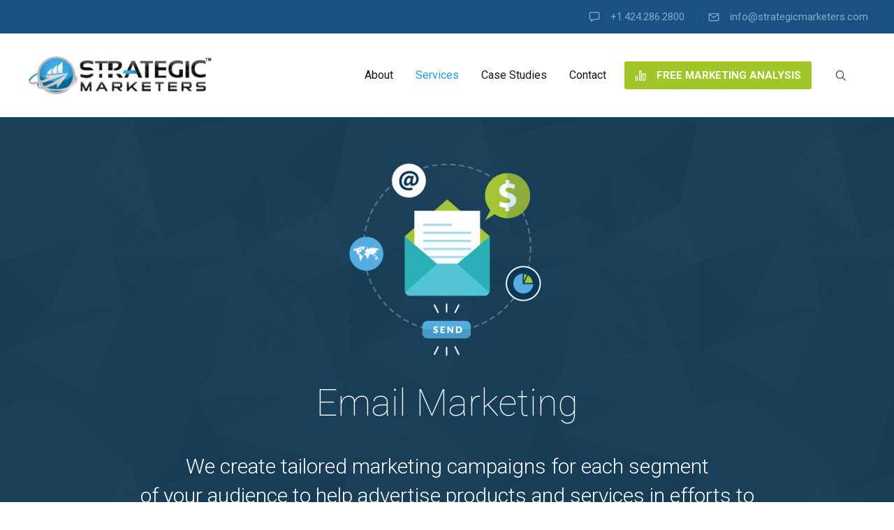

--- FILE ---
content_type: text/html; charset=UTF-8
request_url: https://strategicmarketers.com/services-email-marketing/
body_size: 315168
content:
<!DOCTYPE html>
<html lang="en-US">
<head>


<meta charset="UTF-8" />
<meta name="viewport" content="width=device-width, initial-scale=1">
<title>Services: Email Marketing | Strategic Marketers™</title>
<link rel="profile" href="http://gmpg.org/xfn/11" />
<link rel="pingback" href="https://strategicmarketers.com/xmlrpc.php" />

<link rel='dns-prefetch' href='//app.clickfunnels.com' />
<link rel='dns-prefetch' href='//fonts.googleapis.com' />
<link rel='dns-prefetch' href='//s.w.org' />
<link rel="alternate" type="application/rss+xml" title="Strategic Marketers™ &raquo; Feed" href="https://strategicmarketers.com/feed/" />
<link rel="alternate" type="application/rss+xml" title="Strategic Marketers™ &raquo; Comments Feed" href="https://strategicmarketers.com/comments/feed/" />
<link rel='stylesheet' id='mmm_mega_main_menu-css'  href='https://strategicmarketers.com/wp-content/plugins/mega_main_menu/src/css/cache.skin.css?ver=1758230767' type='text/css' media='all' />
<link rel='stylesheet' id='dslc-main-css-css'  href='https://strategicmarketers.com/wp-content/plugins/ds-live-composer/css/main.min.css?ver=1.2.4.1.0.6.1' type='text/css' media='all' />
<link rel='stylesheet' id='dslc-modules-css-css'  href='https://strategicmarketers.com/wp-content/plugins/ds-live-composer/css/modules.min.css?ver=1.2.4.1.0.6.1' type='text/css' media='all' />
<link rel='stylesheet' id='dslc-plugins-css-css'  href='https://strategicmarketers.com/wp-content/plugins/ds-live-composer/css/plugins.css?ver=1.2.4.1.0.6.1' type='text/css' media='all' />
<link rel='stylesheet' id='easy-social-share-buttons-css'  href='https://strategicmarketers.com/wp-content/plugins/easy-social-share-buttons3/assets/css/default-retina/easy-social-share-buttons.css?ver=30.3' type='text/css' media='all' />
<link rel='stylesheet' id='essb-cct-style-css'  href='https://strategicmarketers.com/wp-content/plugins/easy-social-share-buttons3/lib/modules/click-to-tweet/assets/css/styles.css?ver=30.3' type='text/css' media='all' />
<link rel='stylesheet' id='ms-main-css'  href='https://strategicmarketers.com/wp-content/plugins/masterslider/public/assets/css/masterslider.main.css?ver=2.25.4' type='text/css' media='all' />
<link rel='stylesheet' id='ms-custom-css'  href='https://strategicmarketers.com/wp-content/uploads/masterslider/custom.css?ver=2.1' type='text/css' media='all' />
<link rel='stylesheet' id='lbmn-iconfont-css'  href='https://strategicmarketers.com/wp-content/themes/seowp/iconfont/style.css?ver=20150716' type='text/css' media='all' />
<link rel='stylesheet' id='lbmn-iconfont-social-css'  href='https://strategicmarketers.com/wp-content/themes/seowp/iconfont/social-share-icons.css?ver=20150814' type='text/css' media='all' />
<link rel='stylesheet' id='lbmn-style-css'  href='https://strategicmarketers.com/wp-content/themes/seowp/style.css?ver=20150818' type='text/css' media='all' />
<link rel='stylesheet' id='lbmn-google-fonts-css'  href='//fonts.googleapis.com/css?family=Roboto%3A100%2C300%2C400%2C500%2C700%2C900&#038;subset=latin&#038;ver=4.9.26' type='text/css' media='all' />
<script type='text/javascript' src='https://strategicmarketers.com/wp-includes/js/jquery/jquery.js?ver=1.12.4'></script>
<script type='text/javascript' src='https://strategicmarketers.com/wp-includes/js/jquery/jquery-migrate.min.js?ver=1.4.1'></script>
<script type='text/javascript' src='https://strategicmarketers.com/wp-content/plugins/ds-live-composer/js/plugins.js?ver=1.2.4.1.0.6.1'></script>
<script type='text/javascript'>
var mejsL10n = {"language":"en","strings":{"mejs.install-flash":"You are using a browser that does not have Flash player enabled or installed. Please turn on your Flash player plugin or download the latest version from https:\/\/get.adobe.com\/flashplayer\/","mejs.fullscreen-off":"Turn off Fullscreen","mejs.fullscreen-on":"Go Fullscreen","mejs.download-video":"Download Video","mejs.fullscreen":"Fullscreen","mejs.time-jump-forward":["Jump forward 1 second","Jump forward %1 seconds"],"mejs.loop":"Toggle Loop","mejs.play":"Play","mejs.pause":"Pause","mejs.close":"Close","mejs.time-slider":"Time Slider","mejs.time-help-text":"Use Left\/Right Arrow keys to advance one second, Up\/Down arrows to advance ten seconds.","mejs.time-skip-back":["Skip back 1 second","Skip back %1 seconds"],"mejs.captions-subtitles":"Captions\/Subtitles","mejs.captions-chapters":"Chapters","mejs.none":"None","mejs.mute-toggle":"Mute Toggle","mejs.volume-help-text":"Use Up\/Down Arrow keys to increase or decrease volume.","mejs.unmute":"Unmute","mejs.mute":"Mute","mejs.volume-slider":"Volume Slider","mejs.video-player":"Video Player","mejs.audio-player":"Audio Player","mejs.ad-skip":"Skip ad","mejs.ad-skip-info":["Skip in 1 second","Skip in %1 seconds"],"mejs.source-chooser":"Source Chooser","mejs.stop":"Stop","mejs.speed-rate":"Speed Rate","mejs.live-broadcast":"Live Broadcast","mejs.afrikaans":"Afrikaans","mejs.albanian":"Albanian","mejs.arabic":"Arabic","mejs.belarusian":"Belarusian","mejs.bulgarian":"Bulgarian","mejs.catalan":"Catalan","mejs.chinese":"Chinese","mejs.chinese-simplified":"Chinese (Simplified)","mejs.chinese-traditional":"Chinese (Traditional)","mejs.croatian":"Croatian","mejs.czech":"Czech","mejs.danish":"Danish","mejs.dutch":"Dutch","mejs.english":"English","mejs.estonian":"Estonian","mejs.filipino":"Filipino","mejs.finnish":"Finnish","mejs.french":"French","mejs.galician":"Galician","mejs.german":"German","mejs.greek":"Greek","mejs.haitian-creole":"Haitian Creole","mejs.hebrew":"Hebrew","mejs.hindi":"Hindi","mejs.hungarian":"Hungarian","mejs.icelandic":"Icelandic","mejs.indonesian":"Indonesian","mejs.irish":"Irish","mejs.italian":"Italian","mejs.japanese":"Japanese","mejs.korean":"Korean","mejs.latvian":"Latvian","mejs.lithuanian":"Lithuanian","mejs.macedonian":"Macedonian","mejs.malay":"Malay","mejs.maltese":"Maltese","mejs.norwegian":"Norwegian","mejs.persian":"Persian","mejs.polish":"Polish","mejs.portuguese":"Portuguese","mejs.romanian":"Romanian","mejs.russian":"Russian","mejs.serbian":"Serbian","mejs.slovak":"Slovak","mejs.slovenian":"Slovenian","mejs.spanish":"Spanish","mejs.swahili":"Swahili","mejs.swedish":"Swedish","mejs.tagalog":"Tagalog","mejs.thai":"Thai","mejs.turkish":"Turkish","mejs.ukrainian":"Ukrainian","mejs.vietnamese":"Vietnamese","mejs.welsh":"Welsh","mejs.yiddish":"Yiddish"}};
</script>
<script type='text/javascript' src='https://strategicmarketers.com/wp-includes/js/mediaelement/mediaelement-and-player.min.js?ver=4.2.6-78496d1'></script>
<script type='text/javascript' src='https://strategicmarketers.com/wp-includes/js/mediaelement/mediaelement-migrate.min.js?ver=4.9.26'></script>
<script type='text/javascript'>
/* <![CDATA[ */
var _wpmejsSettings = {"pluginPath":"\/wp-includes\/js\/mediaelement\/","classPrefix":"mejs-","stretching":"responsive"};
/* ]]> */
</script>
<script type='text/javascript'>
/* <![CDATA[ */
var DSLCAjax = {"ajaxurl":"https:\/\/strategicmarketers.com\/wp-admin\/admin-ajax.php"};
/* ]]> */
</script>
<script type='text/javascript' src='https://strategicmarketers.com/wp-content/plugins/ds-live-composer/js/main.min.js?ver=1.2.4.1.0.6.1'></script>
<script type='text/javascript' src='https://strategicmarketers.com/wp-content/themes/seowp/javascripts/custom.modernizr.js?ver=2.6.2'></script>
<link rel='https://api.w.org/' href='https://strategicmarketers.com/wp-json/' />
<link rel="EditURI" type="application/rsd+xml" title="RSD" href="https://strategicmarketers.com/xmlrpc.php?rsd" />
<link rel="wlwmanifest" type="application/wlwmanifest+xml" href="https://strategicmarketers.com/wp-includes/wlwmanifest.xml" /> 
<meta name="generator" content="WordPress 4.9.26" />
<link rel="canonical" href="https://strategicmarketers.com/services-email-marketing/" />
<link rel='shortlink' href='https://strategicmarketers.com/?p=1294' />
<link rel="alternate" type="application/json+oembed" href="https://strategicmarketers.com/wp-json/oembed/1.0/embed?url=https%3A%2F%2Fstrategicmarketers.com%2Fservices-email-marketing%2F" />
<link rel="alternate" type="text/xml+oembed" href="https://strategicmarketers.com/wp-json/oembed/1.0/embed?url=https%3A%2F%2Fstrategicmarketers.com%2Fservices-email-marketing%2F&#038;format=xml" />
<script>var ms_grabbing_curosr='https://strategicmarketers.com/wp-content/plugins/masterslider/public/assets/css/common/grabbing.cur',ms_grab_curosr='https://strategicmarketers.com/wp-content/plugins/masterslider/public/assets/css/common/grab.cur';</script>
<meta name="generator" content="MasterSlider 2.25.4 - Responsive Touch Image Slider" />
<style type="text/css">.essb_links_list li.essb_totalcount_item .essb_t_l_big .essb_t_nb:after, .essb_links_list li.essb_totalcount_item .essb_t_r_big .essb_t_nb:after { color: #777777;content: "shares";display: block;font-size: 11px;font-weight: normal;text-align: center;text-transform: uppercase;margin-top: -5px; } .essb_links_list li.essb_totalcount_item .essb_t_l_big, .essb_links_list li.essb_totalcount_item .essb_t_r_big { text-align: center; } .essb_displayed_sidebar .essb_links_list li.essb_totalcount_item .essb_t_l_big .essb_t_nb:after, .essb_displayed_sidebar .essb_links_list li.essb_totalcount_item .essb_t_r_big .essb_t_nb:after { margin-top: 0px; } .essb_displayed_sidebar_right .essb_links_list li.essb_totalcount_item .essb_t_l_big .essb_t_nb:after, .essb_displayed_sidebar_right .essb_links_list li.essb_totalcount_item .essb_t_r_big .essb_t_nb:after { margin-top: 0px; } .essb_totalcount_item_before, .essb_totalcount_item_after { display: block !important; } .essb_totalcount_item_before .essb_totalcount, .essb_totalcount_item_after .essb_totalcount { border: 0px !important; } .essb_counter_insidebeforename { margin-right: 5px; font-weight: bold; } .essb_width_columns_1 li { width: 100%; } .essb_width_columns_1 li a { width: 92%; } .essb_width_columns_2 li { width: 49%; } .essb_width_columns_2 li a { width: 86%; } .essb_width_columns_3 li { width: 32%; } .essb_width_columns_3 li a { width: 80%; } .essb_width_columns_4 li { width: 24%; } .essb_width_columns_4 li a { width: 70%; } .essb_width_columns_5 li { width: 19.5%; } .essb_width_columns_5 li a { width: 60%; } .essb_links li.essb_totalcount_item_before, .essb_width_columns_1 li.essb_totalcount_item_after { width: 100%; text-align: left; } .essb_network_align_center a { text-align: center; } .essb_network_align_right .essb_network_name { float: right;}</style>
<script type="text/javascript">var essb_settings = {"ajax_url":"https:\/\/strategicmarketers.com\/wp-admin\/admin-ajax.php","essb3_nonce":"5eea01f65b","essb3_plugin_url":"https:\/\/strategicmarketers.com\/wp-content\/plugins\/easy-social-share-buttons3","essb3_facebook_total":true,"essb3_admin_ajax":false,"essb3_internal_counter":false,"essb3_stats":false,"essb3_ga":false,"essb3_ga_mode":"simple","essb3_counter_button_min":0,"essb3_counter_total_min":0,"blog_url":"https:\/\/strategicmarketers.com\/","ajax_type":"wp","essb3_postfloat_stay":false,"essb3_no_counter_mailprint":false,"essb3_single_ajax":false,"twitter_counter":"","post_id":1294};</script><script>var ms_grabbing_curosr='https://strategicmarketers.com/wp-content/plugins/masterslider/public/assets/css/common/grabbing.cur',ms_grab_curosr='https://strategicmarketers.com/wp-content/plugins/masterslider/public/assets/css/common/grab.cur';</script>
<meta name="generator" content="MasterSlider 2.25.4 - Responsive Touch Image Slider" />
<style type="text/css">
			.pseudo-preloader .global-container { z-index: 100; position: relative; }
			.pseudo-preloader .global-wrapper:before { position: absolute; content: ''; left: 0; top: 0; width: 100%; height: 100%; position: fixed; height: 100vh; -webkit-transition: all 0.7s; -webkit-transition-delay: 0.3s; -moz-transition: all 0.7s 0.3s; -o-transition: all 0.7s 0.3s; transition: all 0.7s 0.3s; z-index: 5000; background: #fff; }
			.pseudo-preloader .global-wrapper:after {
				width: 80px;
				height: 80px;
				content: '';
				background: transparent url('https://strategicmarketers.com/wp-content/themes/seowp/images/preloader.gif') no-repeat;
				background-size: 80px 80px;
				position: fixed; display: block; left: 50%; top: 50vh; margin-left: -40px; z-index: 6000;

				-webkit-transition: all 0.7s;
				-webkit-transition-delay: 0.5s;

				-moz-transition: all 0.7s 0.5s;
				-o-transition: all 0.7s 0.5s;
				transition: all 0.7s 0.5s;
			}

			html.content-loaded .global-wrapper:before,
			html.content-loaded .global-wrapper:after { opacity: 0; z-index: 0; color: rgba(0, 0, 0, 0); -webkit-transition: all 0.3s; -moz-transition: all 0.3s; -o-transition: all 0.3s; transition: all 0.3s; }
			</style></head>

<body class="page-template-default page page-id-1294 mmm mega_main_menu-20-1-1 dslc-page dslc-page-has-content _masterslider _msp_version_2.25.4 pseudo-preloader">


<div class="off-canvas-wrap">
<div class="site global-container inner-wrap" id="global-container">
	<div class="global-wrapper">
		
<div id="mega_main_menu" class="topbar primary_style-flat icons-left first-lvl-align-right first-lvl-separator-smooth direction-horizontal fullwidth-disable pushing_content-disable mobile_minimized-disable dropdowns_trigger-hover dropdowns_animation-anim_4 no-logo no-search no-woo_cart no-buddypress responsive-enable coercive_styles-disable indefinite_location_mode-disable language_direction-ltr version-20-1-1  mega_main mega_main_menu">
	<div class="menu_holder">
	<div class="mmm_fullwidth_container"></div><!-- class="fullwidth_container" -->
		<div class="menu_inner">
			<span class="nav_logo">
				<a class="mobile_toggle">
					<span class="mobile_button">
						Menu &nbsp;
						<span class="symbol_menu">&equiv;</span>
						<span class="symbol_cross">&#x2573;</span>
					</span><!-- class="mobile_button" -->
				</a>
			</span><!-- /class="nav_logo" -->
				<ul id="mega_main_menu_ul" class="mega_main_menu_ul">
<li id="menu-item-1607" class="menu-item menu-item-type-custom menu-item-object-custom menu-item-1607 default_dropdown default_style drop_to_right submenu_default_width columns1">
	<span class="item_link  with_icon" tabindex="1">
		<i class="dslc-icon-ext-speech-bubble"></i> 
		<span class="link_content">
			<span class="link_text">
				+1.424.286.2800
			</span>
		</span>
	</span>
</li>
<li id="menu-item-1610" class="menu-item menu-item-type-custom menu-item-object-custom menu-item-1610 default_dropdown default_style drop_to_right submenu_default_width columns1">
	<a href="mailto:info@strategicmarketers.com" class="item_link  with_icon" tabindex="2">
		<i class="dslc-icon-ext-mail2"></i> 
		<span class="link_content">
			<span class="link_text">
				info@strategicmarketers.com
			</span>
		</span>
	</a>
</li></ul>
		</div><!-- /class="menu_inner" -->
	</div><!-- /class="menu_holder" -->
</div><!-- /id="mega_main_menu" -->	<header class="site-header " role="banner">
	
<div id="mega_main_menu" class="header-menu primary_style-flat icons-left first-lvl-align-right first-lvl-separator-smooth direction-horizontal fullwidth-disable pushing_content-disable mobile_minimized-enable dropdowns_trigger-hover dropdowns_animation-anim_4 include-logo include-search no-woo_cart no-buddypress responsive-enable coercive_styles-disable indefinite_location_mode-disable language_direction-ltr version-20-1-1  logoplacement-bottom-left search-shadow-inside mega_main mega_main_menu">
	<div class="menu_holder" data-sticky="1" data-stickyoffset="134">
	<div class="mmm_fullwidth_container"></div><!-- class="fullwidth_container" -->
		<div class="menu_inner">
			<span class="nav_logo">
				<a class="logo_link" href="https://strategicmarketers.com" title="Strategic Marketers™">
					<img src="http://strategicmarketers.com/wp-content/uploads/2016/01/StrategicMarketers-1.jpg" alt="Strategic Marketers™" />
				</a>
				<a class="mobile_toggle">
					<span class="mobile_button">
						 &nbsp;
						<span class="symbol_menu">&equiv;</span>
						<span class="symbol_cross">&#x2573;</span>
					</span><!-- class="mobile_button" -->
				</a>
			</span><!-- /class="nav_logo" -->
				<ul id="mega_main_menu_ul" class="mega_main_menu_ul">
<li id="menu-item-1666" class="menu-item menu-item-type-custom menu-item-object-custom menu-item-has-children menu-item-1666 multicolumn_dropdown default_style drop_to_right submenu_default_width columns2">
	<a href="http://strategicmarketers.com/about/" class="item_link  disable_icon" tabindex="3">
		<i class=""></i> 
		<span class="link_content">
			<span class="link_text">
				About
			</span>
		</span>
	</a>
	<ul class="mega_dropdown">
	<li id="menu-item-1673" class="menu-item menu-item-type-custom menu-item-object-custom menu-item-has-children menu-item-1673 default_dropdown additional_style_2 drop_to_right submenu_default_width columns1" style="width:50%;">
		<a href="#" class="item_link  disable_icon" tabindex="4">
			<i class=""></i> 
			<span class="link_content">
				<span class="link_text">
					Agency
					<span class="link_descr">Highly experienced team
					</span>
				</span>
			</span>
		</a>
		<ul class="mega_dropdown">
		<li id="menu-item-1647" class="menu-item menu-item-type-custom menu-item-object-custom menu-item-1647 default_dropdown default_style drop_to_right submenu_default_width columns1">
			<a href="http://strategicmarketers.com/about/" class="item_link  with_icon" tabindex="5">
				<i class="dslc-icon-ext-services-portfolio"></i> 
				<span class="link_content">
					<span class="link_text">
						Our Agency
					</span>
				</span>
			</a>
		</li>
		<li id="menu-item-140861" class="menu-item menu-item-type-post_type menu-item-object-page menu-item-140861 default_dropdown default_style drop_to_right submenu_default_width columns1">
			<a href="https://strategicmarketers.com/careers/" class="item_link  with_icon" tabindex="6">
				<i class="dslc-icon-ext-megaphone3"></i> 
				<span class="link_content">
					<span class="link_text">
						Careers
					</span>
				</span>
			</a>
		</li>
		<li id="menu-item-1648" class="menu-item menu-item-type-custom menu-item-object-custom menu-item-1648 default_dropdown default_style drop_to_right submenu_default_width columns1">
			<a href="http://strategicmarketers.com/services/" class="item_link  with_icon" tabindex="7">
				<i class="dslc-icon-ext-website-optimization"></i> 
				<span class="link_content">
					<span class="link_text">
						Our Services
					</span>
				</span>
			</a>
		</li>
		</ul><!-- /.mega_dropdown -->
	</li>
	<li id="menu-item-1674" class="menu-item menu-item-type-custom menu-item-object-custom menu-item-has-children menu-item-1674 default_dropdown additional_style_2 drop_to_right submenu_default_width columns1" style="width:50%;">
		<a href="#" class="item_link  disable_icon" tabindex="8">
			<i class=""></i> 
			<span class="link_content">
				<span class="link_text">
					Experience
					<span class="link_descr">Selected clients and projects
					</span>
				</span>
			</span>
		</a>
		<ul class="mega_dropdown">
		<li id="menu-item-1651" class="menu-item menu-item-type-custom menu-item-object-custom menu-item-1651 default_dropdown default_style drop_to_right submenu_default_width columns1">
			<a href="http://strategicmarketers.com/testimonials/" class="item_link  with_icon" tabindex="9">
				<i class="dslc-icon-ext-strategy-and-consultancy"></i> 
				<span class="link_content">
					<span class="link_text">
						Testimonials
					</span>
				</span>
			</a>
		</li>
		<li id="menu-item-1676" class="menu-item menu-item-type-custom menu-item-object-custom menu-item-1676 default_dropdown default_style drop_to_right submenu_default_width columns1">
			<a href="http://strategicmarketers.com/case-studies/" class="item_link  with_icon" tabindex="10">
				<i class="dslc-icon-ext-seo-training"></i> 
				<span class="link_content">
					<span class="link_text">
						Case Studies
					</span>
				</span>
			</a>
		</li>
		</ul><!-- /.mega_dropdown -->
	</li>
	</ul><!-- /.mega_dropdown -->
</li>
<li id="menu-item-1642" class="menu-item menu-item-type-custom menu-item-object-custom current-menu-ancestor menu-item-has-children menu-item-1642 multicolumn_dropdown default_style drop_to_right submenu_full_width columns4">
	<a href="http://strategicmarketers.com/services/" class="item_link  disable_icon" tabindex="11">
		<i class=""></i> 
		<span class="link_content">
			<span class="link_text">
				Services
			</span>
		</span>
	</a>
	<ul class="mega_dropdown" style="background-image:url(/wp-content/uploads/seowp-dropdown-bg.png);background-repeat:no-repeat;background-attachment:scroll;background-position:bottom right;background-size:auto;">
	<li id="menu-item-1644" class="menu-item menu-item-type-custom menu-item-object-custom menu-item-has-children menu-item-1644 default_dropdown additional_style_2 drop_to_right submenu_default_width columns1" style="width:25%;">
		<span class="item_link  disable_icon" tabindex="12">
			<i class=""></i> 
			<span class="link_content">
				<span class="link_text">
					Web Development
					<span class="link_descr">Web Design & Development Solutions
					</span>
				</span>
			</span>
		</span>
		<ul class="mega_dropdown">
		<li id="menu-item-1662" class="menu-item menu-item-type-custom menu-item-object-custom menu-item-1662 default_dropdown default_style drop_to_right submenu_default_width columns1">
			<a href="http://strategicmarketers.com/services-content-marketing/" class="item_link  with_icon" tabindex="13">
				<i class="dslc-icon-ext-seo-copywriting"></i> 
				<span class="link_content">
					<span class="link_text">
						Content Marketing Strategy
					</span>
				</span>
			</a>
		</li>
		<li id="menu-item-1645" class="menu-item menu-item-type-custom menu-item-object-custom menu-item-1645 default_dropdown default_style drop_to_right submenu_default_width columns1">
			<a href="http://strategicmarketers.com/services-web-design/" class="item_link  with_icon" tabindex="14">
				<i class="dslc-icon-ext-responsive-design"></i> 
				<span class="link_content">
					<span class="link_text">
						Web Design
					</span>
				</span>
			</a>
		</li>
		<li id="menu-item-1646" class="menu-item menu-item-type-custom menu-item-object-custom menu-item-1646 default_dropdown default_style drop_to_right submenu_default_width columns1">
			<a href="http://strategicmarketers.com/services-web-development/" class="item_link  with_icon" tabindex="15">
				<i class="dslc-icon-ext-custom-coding"></i> 
				<span class="link_content">
					<span class="link_text">
						Web Development
					</span>
				</span>
			</a>
		</li>
		<li id="menu-item-1664" class="menu-item menu-item-type-custom menu-item-object-custom menu-item-1664 default_dropdown default_style drop_to_right submenu_default_width columns1">
			<a href="http://strategicmarketers.com/services-mobile-marketing/" class="item_link  with_icon" tabindex="16">
				<i class="dslc-icon-ext-mobile-marketing"></i> 
				<span class="link_content">
					<span class="link_text">
						Mobile Marketing
					</span>
				</span>
			</a>
		</li>
		<li id="menu-item-1672" class="menu-item menu-item-type-custom menu-item-object-custom menu-item-1672 default_dropdown default_style drop_to_right submenu_default_width columns1">
			<a href="http://strategicmarketers.com/services-digital-consultancy/" class="item_link  with_icon" tabindex="17">
				<i class="dslc-icon-ext-services-portfolio"></i> 
				<span class="link_content">
					<span class="link_text">
						Digital Consultancy
					</span>
				</span>
			</a>
		</li>
		<li id="menu-item-1671" class="menu-item menu-item-type-custom menu-item-object-custom menu-item-1671 default_dropdown default_style drop_to_right submenu_default_width columns1">
			<a href="http://strategicmarketers.com/services-reputation-management/" class="item_link  with_icon" tabindex="18">
				<i class="dslc-icon-ext-seo-awards"></i> 
				<span class="link_content">
					<span class="link_text">
						Reputation Management
					</span>
				</span>
			</a>
		</li>
		</ul><!-- /.mega_dropdown -->
	</li>
	<li id="menu-item-1660" class="menu-item menu-item-type-custom menu-item-object-custom current-menu-ancestor current-menu-parent menu-item-has-children menu-item-1660 default_dropdown additional_style_2 drop_to_right submenu_default_width columns1" style="width:25%;">
		<span class="item_link  disable_icon" tabindex="19">
			<i class=""></i> 
			<span class="link_content">
				<span class="link_text">
					Online Marketing
					<span class="link_descr">How we can help you to get more sales
					</span>
				</span>
			</span>
		</span>
		<ul class="mega_dropdown">
		<li id="menu-item-1654" class="menu-item menu-item-type-custom menu-item-object-custom menu-item-1654 default_dropdown default_style drop_to_right submenu_default_width columns1">
			<a href="http://strategicmarketers.com/services-search-engine-optimization/" class="item_link  with_icon" tabindex="20">
				<i class="dslc-icon-ext-search-engine-optimization"></i> 
				<span class="link_content">
					<span class="link_text">
						Search Engine Optimization
					</span>
				</span>
			</a>
		</li>
		<li id="menu-item-1663" class="menu-item menu-item-type-custom menu-item-object-custom menu-item-1663 default_dropdown default_style drop_to_right submenu_default_width columns1">
			<a href="http://strategicmarketers.com/services-local-seo/" class="item_link  with_icon" tabindex="21">
				<i class="dslc-icon-ext-places-optimizations"></i> 
				<span class="link_content">
					<span class="link_text">
						Local SEO
					</span>
				</span>
			</a>
		</li>
		<li id="menu-item-1653" class="menu-item menu-item-type-custom menu-item-object-custom menu-item-1653 default_dropdown default_style drop_to_right submenu_default_width columns1">
			<a href="http://strategicmarketers.com/services-social-media-marketing/" class="item_link  with_icon" tabindex="22">
				<i class="dslc-icon-ext-social-engagement"></i> 
				<span class="link_content">
					<span class="link_text">
						Social Media Marketing
					</span>
				</span>
			</a>
		</li>
		<li id="menu-item-1661" class="menu-item menu-item-type-custom menu-item-object-custom current-menu-item menu-item-1661 default_dropdown default_style drop_to_right submenu_default_width columns1">
			<a href="http://strategicmarketers.com/services-email-marketing/" class="item_link  with_icon" tabindex="23">
				<i class="dslc-icon-ext-e-mail-marketing"></i> 
				<span class="link_content">
					<span class="link_text">
						Email Marketing
					</span>
				</span>
			</a>
		</li>
		<li id="menu-item-1655" class="menu-item menu-item-type-custom menu-item-object-custom menu-item-1655 default_dropdown default_style drop_to_right submenu_default_width columns1">
			<a href="http://strategicmarketers.com/services-pay-per-click-management-ppc/" class="item_link  with_icon" tabindex="24">
				<i class="dslc-icon-ext-pay-per-click"></i> 
				<span class="link_content">
					<span class="link_text">
						Pay Per Click (PPC) Management
					</span>
				</span>
			</a>
		</li>
		</ul><!-- /.mega_dropdown -->
	</li>
	<li id="menu-item-1643" class="menu-item menu-item-type-custom menu-item-object-custom menu-item-has-children menu-item-1643 default_dropdown additional_style_2 drop_to_right submenu_default_width columns1" style="width:25%;">
		<span class="item_link  disable_icon" tabindex="25">
			<i class=""></i> 
			<span class="link_content">
				<span class="link_text">
					Sales Optimization
					<span class="link_descr">Improve the success of marketing efforts
					</span>
				</span>
			</span>
		</span>
		<ul class="mega_dropdown">
		<li id="menu-item-1670" class="menu-item menu-item-type-custom menu-item-object-custom menu-item-1670 default_dropdown default_style drop_to_right submenu_default_width columns1">
			<a href="http://strategicmarketers.com/services-conversion-rate-optimization-cro/" class="item_link  with_icon" tabindex="26">
				<i class="dslc-icon-ext-seo-monitoring"></i> 
				<span class="link_content">
					<span class="link_text">
						Conversion Rate Optimization
					</span>
				</span>
			</a>
		</li>
		<li id="menu-item-1669" class="menu-item menu-item-type-custom menu-item-object-custom menu-item-1669 default_dropdown default_style drop_to_right submenu_default_width columns1">
			<a href="http://strategicmarketers.com/services-company-online-presence-analysis-and-audit/" class="item_link  with_icon" tabindex="27">
				<i class="dslc-icon-ext-web-analytics"></i> 
				<span class="link_content">
					<span class="link_text">
						Online presence analysis
					</span>
				</span>
			</a>
		</li>
		<li id="menu-item-1668" class="menu-item menu-item-type-custom menu-item-object-custom menu-item-1668 default_dropdown default_style drop_to_right submenu_default_width columns1">
			<a href="http://strategicmarketers.com/services-affiliate-management/" class="item_link  with_icon" tabindex="28">
				<i class="dslc-icon-ext-social-media-marketing"></i> 
				<span class="link_content">
					<span class="link_text">
						Affiliate Management
					</span>
				</span>
			</a>
		</li>
		</ul><!-- /.mega_dropdown -->
	</li>
	<li id="menu-item-1675" class="menu-item menu-item-type-custom menu-item-object-custom menu-item-1675 default_dropdown additional_style_3 drop_to_right submenu_default_width columns1" style="width:25%;">
		<span class="item_link  disable_icon" tabindex="29">
			<i class=""></i> 
			<span class="link_content">
				<span class="link_text">
					Full Service Digital Creative Agency
					<span class="link_descr">We have a strategy, experience and a proven track record in increasing leads for our clients
					</span>
				</span>
			</span>
		</span>
	</li>
	</ul><!-- /.mega_dropdown -->
</li>
<li id="menu-item-1652" class="menu-item menu-item-type-custom menu-item-object-custom menu-item-1652 default_dropdown default_style drop_to_right submenu_default_width columns1">
	<a href="http://strategicmarketers.com/case-studies/" class="item_link  disable_icon" tabindex="30">
		<i class=""></i> 
		<span class="link_content">
			<span class="link_text">
				Case Studies
			</span>
		</span>
	</a>
</li>
<li id="menu-item-1659" class="menu-item menu-item-type-custom menu-item-object-custom menu-item-has-children menu-item-1659 default_dropdown default_style drop_to_right submenu_default_width columns3">
	<a href="http://strategicmarketers.com/contact-us/" class="item_link  disable_icon" tabindex="31">
		<i class=""></i> 
		<span class="link_content">
			<span class="link_text">
				Contact
			</span>
		</span>
	</a>
	<ul class="mega_dropdown">
	<li id="menu-item-1658" class="menu-item menu-item-type-custom menu-item-object-custom menu-item-1658 default_dropdown default_style drop_to_right submenu_default_width columns1">
		<a href="http://strategicmarketers.com/request-a-free-seo-analysis/" class="item_link  disable_icon" tabindex="32">
			<i class=""></i> 
			<span class="link_content">
				<span class="link_text">
					Free SEO analysis
				</span>
			</span>
		</a>
	</li>
	</ul><!-- /.mega_dropdown -->
</li>
<li id="menu-item-1665" class="menu-item menu-item-type-custom menu-item-object-custom menu-item-1665 default_dropdown additional_style_1 drop_to_right submenu_default_width columns1">
	<a href="http://strategicmarketers.com/request-a-free-seo-analysis/" class="item_link  with_icon" tabindex="33">
		<i class="dslc-icon-ext-bar-graph-2"></i> 
		<span class="link_content">
			<span class="link_text">
				FREE MARKETING ANALYSIS
			</span>
		</span>
	</a>
</li>
	<li class="nav_search_box">
		<form method="get" id="mega_main_menu_searchform" action="https://strategicmarketers.com/">
			<i class="icosearch dslc-icon-ext-search4"></i>
			<input type="submit" class="submit" name="submit" id="searchsubmit" value="Search" />
			<input type="text" class="field" name="s" id="s" />
		</form>
	</li><!-- class="nav_search_box" -->
</ul>
		</div><!-- /class="menu_inner" -->
	</div><!-- /class="menu_holder" -->
</div><!-- /id="mega_main_menu" -->	</header><!-- #masthead -->
	<div class="site-main">

<div id="content" class="site-content" role="main">
			
<article id="post-1294" class="post-1294 page type-page status-publish hentry">
		<div class="entry-content">
		<div id="dslc-content" class="dslc-content dslc-clearfix"><div id="dslc-main">

		<div  class="dslc-modules-section dslc-no-columns-spacing " style="background-color:rgb(15, 55, 83);background-image:url(https://strategicmarketers.com/wp-content/uploads/pattern-shattered-transparent-contrast-low.png);border-right-style: hidden; border-left-style: hidden; padding-bottom:0px;padding-top:0px;">

				<div class="dslc-bg-video dslc-force-show"><div class="dslc-bg-video-inner"></div><div class="dslc-bg-video-overlay" style="background-color:#000000; "></div></div>

				<div class="dslc-modules-section-wrapper dslc-clearfix"> <div class="dslc-modules-area dslc-col dslc-12-col dslc-last-col" data-size="12"> 
		<div id="dslc-module-15568" class="dslc-module-front dslc-module-DSLC_Image dslc-in-viewport-check dslc-in-viewport-anim-none  dslc-col dslc-12-col  dslc-module-handle-like-regular " data-module-id="15568" data-dslc-module-id="DSLC_Image" data-dslc-module-size="12" data-dslc-anim="none" data-dslc-anim-delay="0" data-dslc-anim-duration="650"  data-dslc-anim-easing="ease" data-dslc-preset="none" >

			
			
		
			<div class="dslc-image">

				
					
											<img src="https://strategicmarketers.com/wp-content/uploads/services-email-marketing-380x380.png" alt="Email Marketing" title="Email Marketing" />
					
					
				
			</div><!-- .dslc-image -->

			
			
			
		</div><!-- .dslc-module -->
		 
		<div id="dslc-module-15569" class="dslc-module-front dslc-module-DSLC_Text_Simple dslc-in-viewport-check dslc-in-viewport-anim-none  dslc-col dslc-12-col  dslc-module-handle-like-regular " data-module-id="15569" data-dslc-module-id="DSLC_Text_Simple" data-dslc-module-size="12" data-dslc-anim="none" data-dslc-anim-delay="0" data-dslc-anim-duration="650"  data-dslc-anim-easing="ease" data-dslc-preset="none" >

			
			
		<div class="dslc-text-module-content"><h1>Email Marketing</h1><p>We&nbsp;create tailored marketing campaigns for each segment of&nbsp;your&nbsp;audience to help advertise products and services in efforts to efficiently and effectively engage new customers.</p></div>
			
			
		</div><!-- .dslc-module -->
		 </div> <div class="dslc-modules-area dslc-col dslc-12-col dslc-last-col" data-size="12"> 
		<div id="dslc-module-15570" class="dslc-module-front dslc-module-DSLC_Separator dslc-in-viewport-check dslc-in-viewport-anim-none  dslc-col dslc-12-col  dslc-module-handle-like-regular " data-module-id="15570" data-dslc-module-id="DSLC_Separator" data-dslc-module-size="12" data-dslc-anim="none" data-dslc-anim-delay="0" data-dslc-anim-duration="650"  data-dslc-anim-easing="ease" data-dslc-preset="none" >

			
			
					<div class="dslc-separator-wrapper">
				<div class="dslc-separator dslc-separator-style-invisible">
									</div><div></div>
			</div><!-- .dslc-separator-wrapper -->
			
			
			
		</div><!-- .dslc-module -->
		 </div> </div></div> 
		<div  class="dslc-modules-section " style="border-color:rgb(238, 238, 238);border-width:1px;border-top-style: hidden; border-right-style: hidden; border-left-style: hidden; padding-bottom:0px;padding-top:0px;">

				

				<div class="dslc-modules-section-wrapper dslc-clearfix"> <div class="dslc-modules-area dslc-col dslc-12-col dslc-last-col" data-size="12"> 
		<div id="dslc-module-112" class="dslc-module-front dslc-module-DSLC_Separator dslc-in-viewport-check dslc-in-viewport-anim-none  dslc-col dslc-12-col  dslc-module-handle-like-regular " data-module-id="112" data-dslc-module-id="DSLC_Separator" data-dslc-module-size="12" data-dslc-anim="none" data-dslc-anim-delay="0" data-dslc-anim-duration="650"  data-dslc-anim-easing="ease" data-dslc-preset="none" >

			
			
					<div class="dslc-separator-wrapper">
				<div class="dslc-separator dslc-separator-style-invisible">
									</div><div></div>
			</div><!-- .dslc-separator-wrapper -->
			
			
			
		</div><!-- .dslc-module -->
		 </div> <div class="dslc-modules-area dslc-col dslc-5-col dslc-first-col" data-size="5"> 
		<div id="dslc-module-15572" class="dslc-module-front dslc-module-DSLC_Text_Simple dslc-in-viewport-check dslc-in-viewport-anim-none  dslc-col dslc-12-col  dslc-module-handle-like-regular " data-module-id="15572" data-dslc-module-id="DSLC_Text_Simple" data-dslc-module-size="12" data-dslc-anim="none" data-dslc-anim-delay="0" data-dslc-anim-duration="650"  data-dslc-anim-easing="ease" data-dslc-preset="none" >

			
			
		<div class="dslc-text-module-content"><p>Email marketing provides an effective connection with your targeted audience and gives you the best return on investment. Reach out to your current and potential customers and keep them updated on your company’s latest deals and news.</p></div>
			
			
		</div><!-- .dslc-module -->
		 
		<div id="dslc-module-114" class="dslc-module-front dslc-module-DSLC_Text_Simple dslc-in-viewport-check dslc-in-viewport-anim-none  dslc-col dslc-12-col  dslc-module-handle-like-regular " data-module-id="114" data-dslc-module-id="DSLC_Text_Simple" data-dslc-module-size="12" data-dslc-anim="none" data-dslc-anim-delay="0" data-dslc-anim-duration="650"  data-dslc-anim-easing="ease" data-dslc-preset="none" >

			
			
		<div class="dslc-text-module-content"><p>Marketers agree that email is a key to business, especially for ROI and developing long-lasting profitable relationships. A personalized, segmented and targeted email marketing campaign is important for brand awareness and drive conversions.</p><p>Our experts use tools, strategy, implementation and result tracking in order to achieve the best possible brand engagement.<br> We can take care of your complete email marketing strategy from template design to tracking and reporting.</p></div>
			
			
		</div><!-- .dslc-module -->
		 </div> <div class="dslc-modules-area dslc-col dslc-7-col dslc-last-col" data-size="7"> 
		<div id="dslc-module-118" class="dslc-module-front dslc-module-DSLC_Info_Box dslc-in-viewport-check dslc-in-viewport-anim-none  dslc-col dslc-12-col  dslc-module-handle-like-regular " data-module-id="118" data-dslc-module-id="DSLC_Info_Box" data-dslc-module-size="12" data-dslc-anim="none" data-dslc-anim-delay="0" data-dslc-anim-duration="650"  data-dslc-anim-easing="ease" data-dslc-preset="none" >

			
			
		
			<div class="dslc-info-box dslc-info-box-icon-pos-aside">

				<div class="dslc-info-box-wrapper">

					
					<div class="dslc-info-box-main-wrap dslc-clearfix">

													<div class="dslc-info-box-image">
								<div class="dslc-info-box-image-inner">
									<span class="dslc-icon dslc-icon-ext-strategy dslc-init-center"></span>
																	</div><!-- .dslc-info-box-image-inner -->
							</div><!-- .dslc-info-box-image -->
												
						
						<div class="dslc-info-box-main">

															<div class="dslc-info-box-title">
																														<h4>The Best Email Marketing Strategy</h4>
																											</div><!-- .dslc-info-box-title -->
							
															<div class="dslc-info-box-content">
																			<p>Our team will develop the best strategy to attract the defined target audiences and establish their information needs.</p>																	</div><!-- .dslc-info-box-content -->
							
							
						</div><!-- .dslc-info-box-main -->

					</div><!-- .dslc-info-box-main-wrap -->

				</div><!-- .dslc-info-box-wrapper -->

			</div><!-- .dslc-info-box -->

		
			
			
		</div><!-- .dslc-module -->
		 
		<div id="dslc-module-117" class="dslc-module-front dslc-module-DSLC_Info_Box dslc-in-viewport-check dslc-in-viewport-anim-none  dslc-col dslc-12-col  dslc-module-handle-like-regular " data-module-id="117" data-dslc-module-id="DSLC_Info_Box" data-dslc-module-size="12" data-dslc-anim="none" data-dslc-anim-delay="0" data-dslc-anim-duration="650"  data-dslc-anim-easing="ease" data-dslc-preset="none" >

			
			
		
			<div class="dslc-info-box dslc-info-box-icon-pos-aside">

				<div class="dslc-info-box-wrapper">

					
					<div class="dslc-info-box-main-wrap dslc-clearfix">

													<div class="dslc-info-box-image">
								<div class="dslc-info-box-image-inner">
									<span class="dslc-icon dslc-icon-ext-basic_paperplane dslc-init-center"></span>
																	</div><!-- .dslc-info-box-image-inner -->
							</div><!-- .dslc-info-box-image -->
												
						
						<div class="dslc-info-box-main">

															<div class="dslc-info-box-title">
																														<h4>Email Marketing Campaigns</h4>
																											</div><!-- .dslc-info-box-title -->
							
															<div class="dslc-info-box-content">
																			<p>Our team is ready to design, build and supply an email template for communication with your audience as well manage your email marketing campaign to lead to dramatic shifts in your sales and profitability.</p>																	</div><!-- .dslc-info-box-content -->
							
							
						</div><!-- .dslc-info-box-main -->

					</div><!-- .dslc-info-box-main-wrap -->

				</div><!-- .dslc-info-box-wrapper -->

			</div><!-- .dslc-info-box -->

		
			
			
		</div><!-- .dslc-module -->
		 
		<div id="dslc-module-115" class="dslc-module-front dslc-module-DSLC_Info_Box dslc-in-viewport-check dslc-in-viewport-anim-none  dslc-col dslc-12-col  dslc-module-handle-like-regular " data-module-id="115" data-dslc-module-id="DSLC_Info_Box" data-dslc-module-size="12" data-dslc-anim="none" data-dslc-anim-delay="0" data-dslc-anim-duration="650"  data-dslc-anim-easing="ease" data-dslc-preset="none" >

			
			
		
			<div class="dslc-info-box dslc-info-box-icon-pos-aside">

				<div class="dslc-info-box-wrapper">

					
					<div class="dslc-info-box-main-wrap dslc-clearfix">

													<div class="dslc-info-box-image">
								<div class="dslc-info-box-image-inner">
									<span class="dslc-icon dslc-icon-ext-basic_elaboration_mail_check dslc-init-center"></span>
																	</div><!-- .dslc-info-box-image-inner -->
							</div><!-- .dslc-info-box-image -->
												
						
						<div class="dslc-info-box-main">

															<div class="dslc-info-box-title">
																														<h4>Email Template Design</h4>
																											</div><!-- .dslc-info-box-title -->
							
															<div class="dslc-info-box-content">
																			<p>Our innovative designs and solutions are compliant and improve email deliverability. Our professional designers bring your message to life and increase your target audience engagement with your brand.</p>																	</div><!-- .dslc-info-box-content -->
							
							
						</div><!-- .dslc-info-box-main -->

					</div><!-- .dslc-info-box-main-wrap -->

				</div><!-- .dslc-info-box-wrapper -->

			</div><!-- .dslc-info-box -->

		
			
			
		</div><!-- .dslc-module -->
		 
		<div id="dslc-module-116" class="dslc-module-front dslc-module-DSLC_Info_Box dslc-in-viewport-check dslc-in-viewport-anim-none  dslc-col dslc-12-col  dslc-module-handle-like-regular " data-module-id="116" data-dslc-module-id="DSLC_Info_Box" data-dslc-module-size="12" data-dslc-anim="none" data-dslc-anim-delay="0" data-dslc-anim-duration="650"  data-dslc-anim-easing="ease" data-dslc-preset="none" >

			
			
		
			<div class="dslc-info-box dslc-info-box-icon-pos-aside">

				<div class="dslc-info-box-wrapper">

					
					<div class="dslc-info-box-main-wrap dslc-clearfix">

													<div class="dslc-info-box-image">
								<div class="dslc-info-box-image-inner">
									<span class="dslc-icon dslc-icon-ext-linegraph dslc-init-center"></span>
																	</div><!-- .dslc-info-box-image-inner -->
							</div><!-- .dslc-info-box-image -->
												
						
						<div class="dslc-info-box-main">

															<div class="dslc-info-box-title">
																														<h4>Tracking & Reporting</h4>
																											</div><!-- .dslc-info-box-title -->
							
															<div class="dslc-info-box-content">
																			<p>Receive granular reporting on the key aspects of your campaign such as who clicked through your email to your site, where they clicked and who converted.</p>																	</div><!-- .dslc-info-box-content -->
							
							
						</div><!-- .dslc-info-box-main -->

					</div><!-- .dslc-info-box-main-wrap -->

				</div><!-- .dslc-info-box-wrapper -->

			</div><!-- .dslc-info-box -->

		
			
			
		</div><!-- .dslc-module -->
		 </div> <div class="dslc-modules-area dslc-col dslc-12-col dslc-last-col" data-size="12"> 
		<div id="dslc-module-119" class="dslc-module-front dslc-module-DSLC_Separator dslc-in-viewport-check dslc-in-viewport-anim-none  dslc-col dslc-12-col  dslc-module-handle-like-regular " data-module-id="119" data-dslc-module-id="DSLC_Separator" data-dslc-module-size="12" data-dslc-anim="none" data-dslc-anim-delay="0" data-dslc-anim-duration="650"  data-dslc-anim-easing="ease" data-dslc-preset="none" >

			
			
					<div class="dslc-separator-wrapper">
				<div class="dslc-separator dslc-separator-style-invisible">
									</div><div></div>
			</div><!-- .dslc-separator-wrapper -->
			
			
			
		</div><!-- .dslc-module -->
		 </div> <div class="dslc-modules-area dslc-col dslc-6-col dslc-first-col" data-size="6"> 
		<div id="dslc-module-120" class="dslc-module-front dslc-module-DSLC_Button dslc-in-viewport-check dslc-in-viewport-anim-none  dslc-col dslc-12-col  dslc-module-handle-like-regular " data-module-id="120" data-dslc-module-id="DSLC_Button" data-dslc-module-size="12" data-dslc-anim="none" data-dslc-anim-delay="0" data-dslc-anim-duration="650"  data-dslc-anim-easing="ease" data-dslc-preset="none" >

			
			
		
			<div class="dslc-button">
									<a href="#contact-form" target="_self"  onClick="" class="">
													<span class="dslc-icon dslc-icon-ext-bubble"></span>
												<span class="dslca-editable-content" data-id="button_text"  data-type="simple" >Tell us about your project</span>
											</a>
							</div><!-- .dslc-button -->

			
			
			
		</div><!-- .dslc-module -->
		 </div> <div class="dslc-modules-area dslc-col dslc-6-col dslc-last-col" data-size="6"> 
		<div id="dslc-module-121" class="dslc-module-front dslc-module-DSLC_Button dslc-in-viewport-check dslc-in-viewport-anim-none  dslc-col dslc-12-col  dslc-module-handle-like-regular " data-module-id="121" data-dslc-module-id="DSLC_Button" data-dslc-module-size="12" data-dslc-anim="none" data-dslc-anim-delay="0" data-dslc-anim-duration="650"  data-dslc-anim-easing="ease" data-dslc-preset="none" >

			
			
		
			<div class="dslc-button">
									<a href="/request-a-free-seo-analysis/" target="_self"  onClick="" class="">
													<span class="dslc-icon dslc-icon-ext-banknote"></span>
												<span class="dslca-editable-content" data-id="button_text"  data-type="simple" >Request a free quote now</span>
											</a>
							</div><!-- .dslc-button -->

			
			
			
		</div><!-- .dslc-module -->
		 </div> <div class="dslc-modules-area dslc-col dslc-12-col dslc-last-col" data-size="12"> 
		<div id="dslc-module-122" class="dslc-module-front dslc-module-DSLC_Separator dslc-in-viewport-check dslc-in-viewport-anim-none  dslc-col dslc-12-col  dslc-module-handle-like-regular " data-module-id="122" data-dslc-module-id="DSLC_Separator" data-dslc-module-size="12" data-dslc-anim="none" data-dslc-anim-delay="0" data-dslc-anim-duration="650"  data-dslc-anim-easing="ease" data-dslc-preset="none" >

			
			
					<div class="dslc-separator-wrapper">
				<div class="dslc-separator dslc-separator-style-invisible">
									</div><div></div>
			</div><!-- .dslc-separator-wrapper -->
			
			
			
		</div><!-- .dslc-module -->
		 </div> </div></div> 
		<div  class="dslc-modules-section dslc-no-columns-spacing " style="background-color:rgb(28, 33, 35);background-image:url(https://strategicmarketers.com/wp-content/uploads/pattern-shattered-transparent-contrast-low.png);border-right-style: hidden; border-left-style: hidden; padding-bottom:10px;padding-top:10px;">

				<div class="dslc-bg-video dslc-force-show"><div class="dslc-bg-video-inner"></div><div class="dslc-bg-video-overlay" style="background-color:#000000; "></div></div>

				<div class="dslc-modules-section-wrapper dslc-clearfix"> <div class="dslc-modules-area dslc-col dslc-12-col dslc-last-col" data-size="12"> 
		<div id="dslc-module-130" class="dslc-module-front dslc-module-DSLC_Text_Simple dslc-in-viewport-check dslc-in-viewport-anim-none  dslc-col dslc-12-col  dslc-module-handle-like-regular " data-module-id="130" data-dslc-module-id="DSLC_Text_Simple" data-dslc-module-size="12" data-dslc-anim="none" data-dslc-anim-delay="0" data-dslc-anim-duration="650"  data-dslc-anim-easing="ease" data-dslc-preset="none" >

			
			
		<div class="dslc-text-module-content"><p>We handle everything starting with individually tailored content till end-to-end email campaign and programmer management.</p></div>
			
			
		</div><!-- .dslc-module -->
		 </div> </div></div> 
		<div  class="dslc-modules-section " style="background-color:rgb(54, 61, 65);border-top-style: hidden; border-right-style: hidden; border-bottom-style: hidden; border-left-style: hidden; padding-bottom:20px;padding-top:20px;">

				

				<div class="dslc-modules-section-wrapper dslc-clearfix"> <div class="dslc-modules-area dslc-col dslc-12-col dslc-last-col" data-size="12"> 
		<div id="dslc-module-126" class="dslc-module-front dslc-module-DSLC_Separator dslc-in-viewport-check dslc-in-viewport-anim-none  dslc-col dslc-12-col  dslc-module-handle-like-regular " data-module-id="126" data-dslc-module-id="DSLC_Separator" data-dslc-module-size="12" data-dslc-anim="none" data-dslc-anim-delay="0" data-dslc-anim-duration="650"  data-dslc-anim-easing="ease" data-dslc-preset="none" >

			
			
					<div class="dslc-separator-wrapper">
				<div class="dslc-separator dslc-separator-style-invisible">
									</div><div></div>
			</div><!-- .dslc-separator-wrapper -->
			
			
			
		</div><!-- .dslc-module -->
		 
		<div id="dslc-module-127" class="dslc-module-front dslc-module-DSLC_Projects dslc-in-viewport-check dslc-in-viewport-anim-none  dslc-col dslc-12-col  dslc-module-handle-like-regular " data-module-id="127" data-dslc-module-id="DSLC_Projects" data-dslc-module-size="12" data-dslc-anim="none" data-dslc-anim-delay="0" data-dslc-anim-duration="650"  data-dslc-anim-easing="ease" data-dslc-preset="none" >

			
			
							<div class="dslc-module-heading">
						
						<!-- Heading -->

						
							<h2 class="dslca-editable-content" data-id="main_heading_title" data-type="simple"  >Our case studies</h2>

							<!-- View all -->

							
								<span class="dslc-module-heading-view-all"><a href="#" class="dslca-editable-content" data-id="main_heading_link_title" data-type="simple"  >See all projects</a></span>

							
						
						<!-- Filters -->

						
						<!-- Carousel -->

													<span class="dslc-carousel-nav fr">
								<span class="dslc-carousel-nav-inner">
									<a href="#" class="dslc-carousel-nav-prev"><span class="dslc-icon-chevron-left dslc-init-center"></span></a>
									<a href="#" class="dslc-carousel-nav-next"><span class="dslc-icon-chevron-right dslc-init-center"></span></a>
								</span>
							</span><!-- .carousel-nav -->
						
					</div><!-- .dslc-module-heading -->
				<div class="dslc-posts dslc-projects dslc-clearfix dslc-posts-orientation-vertical "><div class="dslc-posts-inner"><div class="dslc-loader"></div><div class="dslc-carousel" data-stop-on-hover="false" data-autoplay="0" data-columns="3" data-pagination="true" data-slide-speed="200" data-pagination-speed="800">
							<div class="dslc-post dslc-project dslc-carousel-item dslc-col dslc-4-col  dslc-first-col" data-cats="featured smm ">

								
									
									
										<div class="dslc-post-thumb dslc-project-thumb dslc-on-hover-anim">
											<div class="dslc-project-thumb-inner dslca-post-thumb">
																									<a href="https://strategicmarketers.com/project-view/seminarstartup/" target="_self"><img src="https://strategicmarketers.com/wp-content/uploads/2018/12/Seminar-Startup2-390x260.jpg" alt="" /></a>
																							</div><!-- .dslc-project-thumb-inner -->

											
										</div><!-- .dslc-project-thumb -->

									
								
								
									<div class="dslc-post-main dslc-project-main">

										
											<div class="dslc-project-title">
												<h2><a href="https://strategicmarketers.com/project-view/seminarstartup/" target="_self">Seminar Startup</a></h2>
											</div><!-- .dslc-project-title -->

										
										
										
											<div class="dslc-project-excerpt">
																									Using an aggressive digital marketing and print advertising campaign this startup went from $354,000&hellip;																							</div><!-- .dslc-project-excerpt -->

										
										
									</div><!-- .dslc-project-main -->

								
							</div><!-- .dslc-project -->

							
							<div class="dslc-post dslc-project dslc-carousel-item dslc-col dslc-4-col " data-cats="featured smm ">

								
									
									
										<div class="dslc-post-thumb dslc-project-thumb dslc-on-hover-anim">
											<div class="dslc-project-thumb-inner dslca-post-thumb">
																									<a href="https://strategicmarketers.com/project-view/humble-bundle/" target="_self"><img src="https://strategicmarketers.com/wp-content/uploads/2018/12/Humble-Bundle-390x260.jpg" alt="" /></a>
																							</div><!-- .dslc-project-thumb-inner -->

											
										</div><!-- .dslc-project-thumb -->

									
								
								
									<div class="dslc-post-main dslc-project-main">

										
											<div class="dslc-project-title">
												<h2><a href="https://strategicmarketers.com/project-view/humble-bundle/" target="_self">Humble Bundle</a></h2>
											</div><!-- .dslc-project-title -->

										
										
										
											<div class="dslc-project-excerpt">
																									Using an aggressive digital marketing and print advertising campaign this startup went from $354,000&hellip;																							</div><!-- .dslc-project-excerpt -->

										
										
									</div><!-- .dslc-project-main -->

								
							</div><!-- .dslc-project -->

							
							<div class="dslc-post dslc-project dslc-carousel-item dslc-col dslc-4-col  dslc-last-col" data-cats="featured smm ">

								
									
									
										<div class="dslc-post-thumb dslc-project-thumb dslc-on-hover-anim">
											<div class="dslc-project-thumb-inner dslca-post-thumb">
																									<a href="https://strategicmarketers.com/project-view/grunt-funding-expert/" target="_self"><img src="https://strategicmarketers.com/wp-content/uploads/2018/12/Grant-Funding-Expert3-390x260.jpg" alt="" /></a>
																							</div><!-- .dslc-project-thumb-inner -->

											
										</div><!-- .dslc-project-thumb -->

									
								
								
									<div class="dslc-post-main dslc-project-main">

										
											<div class="dslc-project-title">
												<h2><a href="https://strategicmarketers.com/project-view/grunt-funding-expert/" target="_self">Grunt Funding Expert</a></h2>
											</div><!-- .dslc-project-title -->

										
										
										
											<div class="dslc-project-excerpt">
																									Using an aggressive digital marketing and print advertising campaign this startup went from $354,000&hellip;																							</div><!-- .dslc-project-excerpt -->

										
										
									</div><!-- .dslc-project-main -->

								
							</div><!-- .dslc-project -->

							
							<div class="dslc-post dslc-project dslc-carousel-item dslc-col dslc-4-col  dslc-first-col" data-cats="featured smm ">

								
									
									
										<div class="dslc-post-thumb dslc-project-thumb dslc-on-hover-anim">
											<div class="dslc-project-thumb-inner dslca-post-thumb">
																									<a href="https://strategicmarketers.com/project-view/fresh-tax-help/" target="_self"><img src="https://strategicmarketers.com/wp-content/uploads/2018/12/Fresh-Tax-Help-425x260.png" alt="" /></a>
																							</div><!-- .dslc-project-thumb-inner -->

											
										</div><!-- .dslc-project-thumb -->

									
								
								
									<div class="dslc-post-main dslc-project-main">

										
											<div class="dslc-project-title">
												<h2><a href="https://strategicmarketers.com/project-view/fresh-tax-help/" target="_self">Fresh Tax Help</a></h2>
											</div><!-- .dslc-project-title -->

										
										
										
											<div class="dslc-project-excerpt">
																									From Money Losing Facebook Campaign To 50% Reduction In Cost Per Lead																							</div><!-- .dslc-project-excerpt -->

										
										
									</div><!-- .dslc-project-main -->

								
							</div><!-- .dslc-project -->

							</div>
					</div><!-- .dslc-posts-inner -->

				</div><!-- .dslc-projects -->

			
			
			
		</div><!-- .dslc-module -->
		 </div> </div></div> 
		<div  class="dslc-modules-section dslc-no-columns-spacing " style="background-color:rgb(47, 53, 57);border-right-style: hidden; border-left-style: hidden; padding-bottom:0px;padding-top:0px;">

				

				<div class="dslc-modules-section-wrapper dslc-clearfix"> <div class="dslc-modules-area dslc-col dslc-12-col dslc-last-col" data-size="12"> 
		<div id="dslc-module-123" class="dslc-module-front dslc-module-DSLC_Separator dslc-in-viewport-check dslc-in-viewport-anim-none  dslc-col dslc-12-col  dslc-module-handle-like-regular " data-module-id="123" data-dslc-module-id="DSLC_Separator" data-dslc-module-size="12" data-dslc-anim="none" data-dslc-anim-delay="0" data-dslc-anim-duration="650"  data-dslc-anim-easing="ease" data-dslc-preset="none" >

			
			
					<div class="dslc-separator-wrapper">
				<div class="dslc-separator dslc-separator-style-invisible">
									</div><div></div>
			</div><!-- .dslc-separator-wrapper -->
			
			
			
		</div><!-- .dslc-module -->
		 </div> <div class="dslc-modules-area dslc-col dslc-12-col dslc-last-col" data-size="12"> 
		<div id="dslc-module-124" class="dslc-module-front dslc-module-DSLC_Text_Simple dslc-in-viewport-check dslc-in-viewport-anim-none  dslc-col dslc-12-col  dslc-module-handle-like-regular " data-module-id="124" data-dslc-module-id="DSLC_Text_Simple" data-dslc-module-size="12" data-dslc-anim="none" data-dslc-anim-delay="0" data-dslc-anim-duration="650"  data-dslc-anim-easing="ease" data-dslc-preset="none" >

			
			
		<div class="dslc-text-module-content"><p>Increase your online presence by choosing our email marketing services. Our award winning formula combines strategy, implementation and tracking.</p></div>
			
			
		</div><!-- .dslc-module -->
		 </div> <div class="dslc-modules-area dslc-col dslc-12-col dslc-last-col" data-size="12"> 
		<div id="dslc-module-125" class="dslc-module-front dslc-module-DSLC_Separator dslc-in-viewport-check dslc-in-viewport-anim-none  dslc-col dslc-12-col  dslc-module-handle-like-regular " data-module-id="125" data-dslc-module-id="DSLC_Separator" data-dslc-module-size="12" data-dslc-anim="none" data-dslc-anim-delay="0" data-dslc-anim-duration="650"  data-dslc-anim-easing="ease" data-dslc-preset="none" >

			
			
					<div class="dslc-separator-wrapper">
				<div class="dslc-separator dslc-separator-style-invisible">
									</div><div></div>
			</div><!-- .dslc-separator-wrapper -->
			
			
			
		</div><!-- .dslc-module -->
		 </div> </div></div> 
		<div  class="dslc-modules-section " style="border-top-style: hidden; border-right-style: hidden; border-bottom-style: hidden; border-left-style: hidden; padding-bottom:0px;padding-top:0px;padding-left:%;padding-right:%;">

				

				<div class="dslc-modules-section-wrapper dslc-clearfix"> <div class="dslc-modules-area dslc-col dslc-12-col dslc-last-col" data-size="12"> 
		<div id="dslc-module-15587" class="dslc-module-front dslc-module-DSLC_Separator dslc-in-viewport-check dslc-in-viewport-anim-none  dslc-col dslc-12-col  dslc-module-handle-like-regular " data-module-id="15587" data-dslc-module-id="DSLC_Separator" data-dslc-module-size="12" data-dslc-anim="none" data-dslc-anim-delay="0" data-dslc-anim-duration="650"  data-dslc-anim-easing="ease" data-dslc-preset="none" >

			
			
					<div class="dslc-separator-wrapper">
				<div class="dslc-separator dslc-separator-style-invisible">
									</div><div></div>
			</div><!-- .dslc-separator-wrapper -->
			
			
			
		</div><!-- .dslc-module -->
		 </div> <div class="dslc-modules-area dslc-col dslc-3-col dslc-first-col" data-size="3"> 
		<div id="dslc-module-15588" class="dslc-module-front dslc-module-DSLC_Info_Box dslc-in-viewport-check dslc-in-viewport-anim-none  dslc-col dslc-12-col  dslc-module-handle-like-regular " data-module-id="15588" data-dslc-module-id="DSLC_Info_Box" data-dslc-module-size="12" data-dslc-anim="none" data-dslc-anim-delay="0" data-dslc-anim-duration="650"  data-dslc-anim-easing="ease" data-dslc-preset="none" >

			
			
		
			<div class="dslc-info-box dslc-info-box-icon-pos-above">

				<div class="dslc-info-box-wrapper">

					
					<div class="dslc-info-box-main-wrap dslc-clearfix">

													<div class="dslc-info-box-image">
								<div class="dslc-info-box-image-inner">
									<span class="dslc-icon dslc-icon-ext-basic_mail_multiple dslc-init-center"></span>
																	</div><!-- .dslc-info-box-image-inner -->
							</div><!-- .dslc-info-box-image -->
												
						
						<div class="dslc-info-box-main">

															<div class="dslc-info-box-title">
																														<h4>30</h4>
																											</div><!-- .dslc-info-box-title -->
							
															<div class="dslc-info-box-content">
																			<p>Active Email Campaigns</p>																	</div><!-- .dslc-info-box-content -->
							
							
						</div><!-- .dslc-info-box-main -->

					</div><!-- .dslc-info-box-main-wrap -->

				</div><!-- .dslc-info-box-wrapper -->

			</div><!-- .dslc-info-box -->

		
			
			
		</div><!-- .dslc-module -->
		 </div> <div class="dslc-modules-area dslc-col dslc-3-col " data-size="3"> 
		<div id="dslc-module-15589" class="dslc-module-front dslc-module-DSLC_Info_Box dslc-in-viewport-check dslc-in-viewport-anim-none  dslc-col dslc-12-col  dslc-module-handle-like-regular " data-module-id="15589" data-dslc-module-id="DSLC_Info_Box" data-dslc-module-size="12" data-dslc-anim="none" data-dslc-anim-delay="0" data-dslc-anim-duration="650"  data-dslc-anim-easing="ease" data-dslc-preset="none" >

			
			
		
			<div class="dslc-info-box dslc-info-box-icon-pos-above">

				<div class="dslc-info-box-wrapper">

					
					<div class="dslc-info-box-main-wrap dslc-clearfix">

													<div class="dslc-info-box-image">
								<div class="dslc-info-box-image-inner">
									<span class="dslc-icon dslc-icon-ext-basic_cup dslc-init-center"></span>
																	</div><!-- .dslc-info-box-image-inner -->
							</div><!-- .dslc-info-box-image -->
												
						
						<div class="dslc-info-box-main">

															<div class="dslc-info-box-title">
																														<h4>99</h4>
																											</div><!-- .dslc-info-box-title -->
							
															<div class="dslc-info-box-content">
																			<p>Email Template Design</p>																	</div><!-- .dslc-info-box-content -->
							
							
						</div><!-- .dslc-info-box-main -->

					</div><!-- .dslc-info-box-main-wrap -->

				</div><!-- .dslc-info-box-wrapper -->

			</div><!-- .dslc-info-box -->

		
			
			
		</div><!-- .dslc-module -->
		 </div> <div class="dslc-modules-area dslc-col dslc-3-col " data-size="3"> 
		<div id="dslc-module-15590" class="dslc-module-front dslc-module-DSLC_Info_Box dslc-in-viewport-check dslc-in-viewport-anim-none  dslc-col dslc-12-col  dslc-module-handle-like-regular " data-module-id="15590" data-dslc-module-id="DSLC_Info_Box" data-dslc-module-size="12" data-dslc-anim="none" data-dslc-anim-delay="0" data-dslc-anim-duration="650"  data-dslc-anim-easing="ease" data-dslc-preset="none" >

			
			
		
			<div class="dslc-info-box dslc-info-box-icon-pos-above">

				<div class="dslc-info-box-wrapper">

					
					<div class="dslc-info-box-main-wrap dslc-clearfix">

													<div class="dslc-info-box-image">
								<div class="dslc-info-box-image-inner">
									<span class="dslc-icon dslc-icon-ext-profile-male dslc-init-center"></span>
																	</div><!-- .dslc-info-box-image-inner -->
							</div><!-- .dslc-info-box-image -->
												
						
						<div class="dslc-info-box-main">

															<div class="dslc-info-box-title">
																														<h4>18</h4>
																											</div><!-- .dslc-info-box-title -->
							
															<div class="dslc-info-box-content">
																			<p>Email Marketing Clients</p>																	</div><!-- .dslc-info-box-content -->
							
							
						</div><!-- .dslc-info-box-main -->

					</div><!-- .dslc-info-box-main-wrap -->

				</div><!-- .dslc-info-box-wrapper -->

			</div><!-- .dslc-info-box -->

		
			
			
		</div><!-- .dslc-module -->
		 </div> <div class="dslc-modules-area dslc-col dslc-3-col dslc-last-col" data-size="3"> 
		<div id="dslc-module-15591" class="dslc-module-front dslc-module-DSLC_Info_Box dslc-in-viewport-check dslc-in-viewport-anim-none  dslc-col dslc-12-col  dslc-module-handle-like-regular " data-module-id="15591" data-dslc-module-id="DSLC_Info_Box" data-dslc-module-size="12" data-dslc-anim="none" data-dslc-anim-delay="0" data-dslc-anim-duration="650"  data-dslc-anim-easing="ease" data-dslc-preset="none" >

			
			
		
			<div class="dslc-info-box dslc-info-box-icon-pos-above">

				<div class="dslc-info-box-wrapper">

					
					<div class="dslc-info-box-main-wrap dslc-clearfix">

													<div class="dslc-info-box-image">
								<div class="dslc-info-box-image-inner">
									<span class="dslc-icon dslc-icon-ext-speedometer dslc-init-center"></span>
																	</div><!-- .dslc-info-box-image-inner -->
							</div><!-- .dslc-info-box-image -->
												
						
						<div class="dslc-info-box-main">

															<div class="dslc-info-box-title">
																														<h4>14</h4>
																											</div><!-- .dslc-info-box-title -->
							
															<div class="dslc-info-box-content">
																			<p>Tracking & Reporting Parameters</p>																	</div><!-- .dslc-info-box-content -->
							
							
						</div><!-- .dslc-info-box-main -->

					</div><!-- .dslc-info-box-main-wrap -->

				</div><!-- .dslc-info-box-wrapper -->

			</div><!-- .dslc-info-box -->

		
			
			
		</div><!-- .dslc-module -->
		 </div> <div class="dslc-modules-area dslc-col dslc-12-col dslc-last-col" data-size="12"> 
		<div id="dslc-module-15594" class="dslc-module-front dslc-module-DSLC_Separator dslc-in-viewport-check dslc-in-viewport-anim-none  dslc-col dslc-12-col  dslc-module-handle-like-regular " data-module-id="15594" data-dslc-module-id="DSLC_Separator" data-dslc-module-size="12" data-dslc-anim="none" data-dslc-anim-delay="0" data-dslc-anim-duration="650"  data-dslc-anim-easing="ease" data-dslc-preset="none" >

			
			
					<div class="dslc-separator-wrapper">
				<div class="dslc-separator dslc-separator-style-invisible">
									</div><div></div>
			</div><!-- .dslc-separator-wrapper -->
			
			
			
		</div><!-- .dslc-module -->
		 </div> </div></div> 
		<div  class="dslc-modules-section " style="background-color:rgb(241, 241, 241);border-color:rgb(228, 228, 228);border-width:1px;border-right-style: hidden; border-bottom-style: hidden; border-left-style: hidden; padding-bottom:0px;padding-top:0px;padding-left:%;padding-right:%;">

				

				<div class="dslc-modules-section-wrapper dslc-clearfix"> <div class="dslc-modules-area dslc-col dslc-12-col dslc-last-col" data-size="12"> 
		<div id="dslc-module-15609" class="dslc-module-front dslc-module-DSLC_Separator dslc-in-viewport-check dslc-in-viewport-anim-none  dslc-col dslc-12-col  dslc-module-handle-like-regular " data-module-id="15609" data-dslc-module-id="DSLC_Separator" data-dslc-module-size="12" data-dslc-anim="none" data-dslc-anim-delay="0" data-dslc-anim-duration="650"  data-dslc-anim-easing="ease" data-dslc-preset="none" >

			
			
					<div class="dslc-separator-wrapper">
				<div class="dslc-separator dslc-separator-style-invisible">
									</div><div></div>
			</div><!-- .dslc-separator-wrapper -->
			
			
			
		</div><!-- .dslc-module -->
		 </div> <div class="dslc-modules-area dslc-col dslc-12-col dslc-last-col" data-size="12"> 
		<div id="dslc-module-15610" class="dslc-module-front dslc-module-DSLC_Text_Simple dslc-in-viewport-check dslc-in-viewport-anim-none  dslc-col dslc-12-col  dslc-module-handle-like-regular " data-module-id="15610" data-dslc-module-id="DSLC_Text_Simple" data-dslc-module-size="12" data-dslc-anim="none" data-dslc-anim-delay="0" data-dslc-anim-duration="650"  data-dslc-anim-easing="ease" data-dslc-preset="none" >

			
			
		<div class="dslc-text-module-content"><h2 id="contact-form">Tell us about your project</h2><p>Let us help you get your business online and grow it with passion</p></div>
			
			
		</div><!-- .dslc-module -->
		 </div> <div class="dslc-modules-area dslc-col dslc-4-col dslc-first-col" data-size="4"> 
		<div id="dslc-module-15611" class="dslc-module-front dslc-module-DSLC_Separator dslc-in-viewport-check dslc-in-viewport-anim-none  dslc-col dslc-12-col  dslc-module-handle-like-regular " data-module-id="15611" data-dslc-module-id="DSLC_Separator" data-dslc-module-size="12" data-dslc-anim="none" data-dslc-anim-delay="0" data-dslc-anim-duration="650"  data-dslc-anim-easing="ease" data-dslc-preset="none" >

			
			
					<div class="dslc-separator-wrapper">
				<div class="dslc-separator dslc-separator-style-invisible">
									</div><div></div>
			</div><!-- .dslc-separator-wrapper -->
			
			
			
		</div><!-- .dslc-module -->
		 
		<div id="dslc-module-15612" class="dslc-module-front dslc-module-DSLC_Text_Simple dslc-in-viewport-check dslc-in-viewport-anim-none  dslc-col dslc-12-col  dslc-module-handle-like-regular " data-module-id="15612" data-dslc-module-id="DSLC_Text_Simple" data-dslc-module-size="12" data-dslc-anim="none" data-dslc-anim-delay="0" data-dslc-anim-duration="650"  data-dslc-anim-easing="ease" data-dslc-preset="none" >

			
			
		<div class="dslc-text-module-content"><p>We design unique style emails with personalized content to help you sell a product, promote a cause or provide a service. We bring your message out to the masses.</p></div>
			
			
		</div><!-- .dslc-module -->
		 
		<div id="dslc-module-15613" class="dslc-module-front dslc-module-DSLC_Testimonials dslc-in-viewport-check dslc-in-viewport-anim-none  dslc-col dslc-12-col  dslc-module-handle-like-regular " data-module-id="15613" data-dslc-module-id="DSLC_Testimonials" data-dslc-module-size="12" data-dslc-anim="none" data-dslc-anim-delay="0" data-dslc-anim-duration="650"  data-dslc-anim-easing="ease" data-dslc-preset="none" >

			
			
							<div class="dslc-module-heading">
						
						<!-- Heading -->

						
							<h2 class="dslca-editable-content" data-id="main_heading_title" data-type="simple"  >Testimonials</h2>

							<!-- View all -->

							
								<span class="dslc-module-heading-view-all"><a href="#" class="dslca-editable-content" data-id="main_heading_link_title" data-type="simple"  >See all testimonials</a></span>

							
						
						<!-- Filters -->

						
						<!-- Carousel -->

						
					</div><!-- .dslc-module-heading -->
				<div class="dslc-posts dslc-testimonials dslc-clearfix "><div class="dslc-posts-inner"><div class="dslc-loader"></div><div class="dslc-carousel" data-stop-on-hover="false" data-autoplay="0" data-columns="1" data-pagination="true" data-slide-speed="200" data-pagination-speed="800">
							
							<div class="dslc-post dslc-testimonial dslc-carousel-item dslc-col dslc-12-col  dslc-last-col" data-cats="">

								<div class="dslc-testimonial-inner">	

									
									<div class="dslc-testimonial-main">

										
										
											<div class="dslc-testimonial-quote">
												As the former CEO if P&amp;G Phillipines, P&amp;G Poland/Baltics and Coca-Cola Nigeria over the past 15 years, I have worked on my fair share of digital marketing campiagn with many of the top agencies, both local shops and global players such as G2 (Grey), Publicis, Leo Burnett...

...Ashar is doing things that are truly cutting edge, and leading the way in terms of leveraging social media, integrating digital into a full marketing mix and creating new digital marketing concepts. I have learned more from Ashar in the past year than I learned in the past decade from P&amp;G and Coke about digital marketing.											</div><!-- .dslc-testimonial-quote -->

										
										
									</div><!-- .dslc-testimonial-main -->

									
								<div class="dslc-testimonial-author dslc-testimonial-author-pos-outside-bottom dslc-clearfix">

									
										<div class="dslc-testimonial-author-avatar">
											<img width="843" height="1177" src="https://strategicmarketers.com/wp-content/uploads/2016/03/jim-headshot.jpg" class="attachment-full size-full wp-post-image" alt="" srcset="https://strategicmarketers.com/wp-content/uploads/2016/03/jim-headshot.jpg 843w, https://strategicmarketers.com/wp-content/uploads/2016/03/jim-headshot-215x300.jpg 215w, https://strategicmarketers.com/wp-content/uploads/2016/03/jim-headshot-768x1072.jpg 768w, https://strategicmarketers.com/wp-content/uploads/2016/03/jim-headshot-733x1024.jpg 733w" sizes="(max-width: 843px) 100vw, 843px" />										</div><!-- .dslc-testimonial-author-avatar -->

									
									<div class="dslc-testimonial-author-main">

										
											<div class="dslc-testimonial-author-name">
												James Lafferty											</div><!-- .dslc-testimonial-author-name -->

										
										
											<div class="dslc-testimonial-author-position">
																							</div><!-- .dslc-testimoniala-author-position -->

										
									</div><!-- .dslc-testimonial-author-main -->

								</div><!-- .dslc-testimonial-author -->

							
								</div><!-- .dslc-testimonial-inner -->

							</div><!-- .dslc-testimonial -->

							
							
							<div class="dslc-post dslc-testimonial dslc-carousel-item dslc-col dslc-12-col  dslc-last-col" data-cats="">

								<div class="dslc-testimonial-inner">	

									
									<div class="dslc-testimonial-main">

										
										
											<div class="dslc-testimonial-quote">
												<em>More Money, More Clients, More Freedom – The Book on Digital Marketing</em> will give you a huge advantage over your competition. You will discover digital marketing strategies and tools that will help you dominate your market effortlessly so that you can have a consistent flow of prospects and clients. Learn how to effectively use social media to promote your business, get the anatomy of your perfect website, and finally find those eager clients that are already looking for your products and services. This book will show you how to utilize a widely unknown online resource that your competitors are unaware of. Harnessing this resource will give you an increase in revenue and the best part is you will not be wasting any time or money.

Whether you’re a beginner or a veteran, this book will show you how to scale your business using some of the most powerful tactics today. Use it to skyrocket your sales and multiply your profits in ANY Economy.											</div><!-- .dslc-testimonial-quote -->

										
										
									</div><!-- .dslc-testimonial-main -->

									
								<div class="dslc-testimonial-author dslc-testimonial-author-pos-outside-bottom dslc-clearfix">

									
										<div class="dslc-testimonial-author-avatar">
											<img width="1242" height="1240" src="https://strategicmarketers.com/wp-content/uploads/2016/03/83193dbc-4fa2-1497-84cf-c2373c9526a2.jpg" class="attachment-full size-full wp-post-image" alt="" srcset="https://strategicmarketers.com/wp-content/uploads/2016/03/83193dbc-4fa2-1497-84cf-c2373c9526a2.jpg 1242w, https://strategicmarketers.com/wp-content/uploads/2016/03/83193dbc-4fa2-1497-84cf-c2373c9526a2-150x150.jpg 150w, https://strategicmarketers.com/wp-content/uploads/2016/03/83193dbc-4fa2-1497-84cf-c2373c9526a2-300x300.jpg 300w, https://strategicmarketers.com/wp-content/uploads/2016/03/83193dbc-4fa2-1497-84cf-c2373c9526a2-768x767.jpg 768w, https://strategicmarketers.com/wp-content/uploads/2016/03/83193dbc-4fa2-1497-84cf-c2373c9526a2-1024x1022.jpg 1024w" sizes="(max-width: 1242px) 100vw, 1242px" />										</div><!-- .dslc-testimonial-author-avatar -->

									
									<div class="dslc-testimonial-author-main">

										
											<div class="dslc-testimonial-author-name">
												Ray Edwards											</div><!-- .dslc-testimonial-author-name -->

										
										
											<div class="dslc-testimonial-author-position">
																							</div><!-- .dslc-testimoniala-author-position -->

										
									</div><!-- .dslc-testimonial-author-main -->

								</div><!-- .dslc-testimonial-author -->

							
								</div><!-- .dslc-testimonial-inner -->

							</div><!-- .dslc-testimonial -->

							
							
							<div class="dslc-post dslc-testimonial dslc-carousel-item dslc-col dslc-12-col  dslc-last-col" data-cats="">

								<div class="dslc-testimonial-inner">	

									
									<div class="dslc-testimonial-main">

										
										
											<div class="dslc-testimonial-quote">
												Ashar's knowledge of online marketing is vast. He's our go to guy for Facebook Advertising.											</div><!-- .dslc-testimonial-quote -->

										
										
									</div><!-- .dslc-testimonial-main -->

									
								<div class="dslc-testimonial-author dslc-testimonial-author-pos-outside-bottom dslc-clearfix">

									
										<div class="dslc-testimonial-author-avatar">
											<img width="1277" height="1451" src="https://strategicmarketers.com/wp-content/uploads/2016/03/unnamed.png" class="attachment-full size-full wp-post-image" alt="" srcset="https://strategicmarketers.com/wp-content/uploads/2016/03/unnamed.png 1277w, https://strategicmarketers.com/wp-content/uploads/2016/03/unnamed-264x300.png 264w, https://strategicmarketers.com/wp-content/uploads/2016/03/unnamed-768x873.png 768w, https://strategicmarketers.com/wp-content/uploads/2016/03/unnamed-901x1024.png 901w" sizes="(max-width: 1277px) 100vw, 1277px" />										</div><!-- .dslc-testimonial-author-avatar -->

									
									<div class="dslc-testimonial-author-main">

										
											<div class="dslc-testimonial-author-name">
												Michael Highstead											</div><!-- .dslc-testimonial-author-name -->

										
										
											<div class="dslc-testimonial-author-position">
																							</div><!-- .dslc-testimoniala-author-position -->

										
									</div><!-- .dslc-testimonial-author-main -->

								</div><!-- .dslc-testimonial-author -->

							
								</div><!-- .dslc-testimonial-inner -->

							</div><!-- .dslc-testimonial -->

							</div>
					</div><!-- .dslc-posts-inner -->

				</div><!-- .dslc-testimonials -->

			
			
			
		</div><!-- .dslc-module -->
		 </div> <div class="dslc-modules-area dslc-col dslc-1-col " data-size="1"> 
		<div id="dslc-module-15614" class="dslc-module-front dslc-module-DSLC_Separator dslc-in-viewport-check dslc-in-viewport-anim-none  dslc-col dslc-12-col  dslc-module-handle-like-regular " data-module-id="15614" data-dslc-module-id="DSLC_Separator" data-dslc-module-size="12" data-dslc-anim="none" data-dslc-anim-delay="0" data-dslc-anim-duration="650"  data-dslc-anim-easing="ease" data-dslc-preset="none" >

			
			
					<div class="dslc-separator-wrapper">
				<div class="dslc-separator dslc-separator-style-invisible">
									</div><div></div>
			</div><!-- .dslc-separator-wrapper -->
			
			
			
		</div><!-- .dslc-module -->
		 </div> <div class="dslc-modules-area dslc-col dslc-7-col dslc-last-col" data-size="7">  </div> <div class="dslc-modules-area dslc-col dslc-12-col dslc-last-col" data-size="12"> 
		<div id="dslc-module-15616" class="dslc-module-front dslc-module-DSLC_Separator dslc-in-viewport-check dslc-in-viewport-anim-none  dslc-col dslc-12-col  dslc-module-handle-like-regular " data-module-id="15616" data-dslc-module-id="DSLC_Separator" data-dslc-module-size="12" data-dslc-anim="none" data-dslc-anim-delay="0" data-dslc-anim-duration="650"  data-dslc-anim-easing="ease" data-dslc-preset="none" >

			
			
					<div class="dslc-separator-wrapper">
				<div class="dslc-separator dslc-separator-style-invisible">
									</div><div></div>
			</div><!-- .dslc-separator-wrapper -->
			
			
			
		</div><!-- .dslc-module -->
		 </div> </div></div>
</div></div>	</div><!-- .entry-content -->
</article><!-- #post-## -->	</div><!-- #content -->
</div><!-- .site-main -->		<section class='calltoaction-area' data-stateonload='1'>
			<span class='calltoaction-area__content'>
				Get more clients than you can handle. Click here, we'll show you how.&nbsp;&nbsp;&nbsp;<i class='fa-icon-angle-right calltoaction-area__cta-icon'></i>			</span>
							<a href='http://strategicmarketers.com/request-a-free-seo-analysis' class='calltoaction-area__cta-link'></a>
					</section>
		<footer id="dslc-content" class="site-footer dslc-content dslc-clearfix"><div id="dslc-footer" class="dslc-content dslc-clearfix">
		<div  class="dslc-modules-section " style="background-color:rgb(40, 45, 48);border-right-style: hidden; border-left-style: hidden; padding-bottom:0px;padding-top:0px;">

				

				<div class="dslc-modules-section-wrapper dslc-clearfix"> <div class="dslc-modules-area dslc-col dslc-12-col dslc-last-col" data-size="12"> 
		<div id="dslc-module-1088" class="dslc-module-front dslc-module-DSLC_Separator dslc-in-viewport-check dslc-in-viewport-anim-none  dslc-col dslc-12-col dslc-last-col  dslc-module-handle-like-regular " data-module-id="1088" data-dslc-module-id="DSLC_Separator" data-dslc-module-size="12" data-dslc-anim="none" data-dslc-anim-delay="0" data-dslc-anim-duration="650"  data-dslc-anim-easing="ease" data-dslc-preset="none" >

			
			
					<div class="dslc-separator-wrapper">
				<div class="dslc-separator dslc-separator-style-invisible">
									</div><div></div>
			</div><!-- .dslc-separator-wrapper -->
			
			
			
		</div><!-- .dslc-module -->
		 </div> <div class="dslc-modules-area dslc-col dslc-3-col dslc-first-col" data-size="3"> 
		<div id="dslc-module-1049" class="dslc-module-front dslc-module-DSLC_Image dslc-in-viewport-check dslc-in-viewport-anim-none  dslc-col dslc-12-col dslc-last-col  dslc-module-handle-like-regular " data-module-id="1049" data-dslc-module-id="DSLC_Image" data-dslc-module-size="12" data-dslc-anim="none" data-dslc-anim-delay="0" data-dslc-anim-duration="650"  data-dslc-anim-easing="ease" data-dslc-preset="none" >

			
			
		
			<div class="dslc-image">

				
					
											<img src="https://strategicmarketers.com/wp-content/uploads/2016/01/StrategicMarketers-160x32.png" alt="" title="" />
					
					
				
			</div><!-- .dslc-image -->

			
			
			
		</div><!-- .dslc-module -->
		 </div> <div class="dslc-modules-area dslc-col dslc-8-col " data-size="8"> 
		<div id="dslc-module-2339" class="dslc-module-front dslc-module-DSLC_Text_Simple dslc-in-viewport-check dslc-in-viewport-anim-none  dslc-col dslc-12-col dslc-last-col  dslc-module-handle-like-regular " data-module-id="2339" data-dslc-module-id="DSLC_Text_Simple" data-dslc-module-size="12" data-dslc-anim="none" data-dslc-anim-delay="0" data-dslc-anim-duration="650"  data-dslc-anim-easing="ease" data-dslc-preset="none" >

			
			
		<div class="dslc-text-module-content"><p>Our 'Instant Team' will unleash scientifically proven integrated direct marketing that will bring you more leads, greater sales and higher profits. Your business will generate leads and turn them into profits...consistently.</p></div>
			
			
		</div><!-- .dslc-module -->
		 </div> </div></div> 
		<div  class="dslc-modules-section dslc-no-columns-spacing " style="background-color:rgb(40, 45, 48);border-right-style: hidden; border-left-style: hidden; padding-bottom:50px;padding-top:50px;">

				

				<div class="dslc-modules-section-wrapper dslc-clearfix"> <div class="dslc-modules-area dslc-col dslc-4-col dslc-first-col" data-size="4"> 
		<div id="dslc-module-2373" class="dslc-module-front dslc-module-DSLC_Info_Box dslc-in-viewport-check dslc-in-viewport-anim-none  dslc-col dslc-12-col dslc-last-col  dslc-module-handle-like-regular " data-module-id="2373" data-dslc-module-id="DSLC_Info_Box" data-dslc-module-size="12" data-dslc-anim="none" data-dslc-anim-delay="0" data-dslc-anim-duration="650"  data-dslc-anim-easing="ease" data-dslc-preset="none" >

			
			
		
			<div class="dslc-info-box dslc-info-box-icon-pos-aside">

				<div class="dslc-info-box-wrapper">

					
					<div class="dslc-info-box-main-wrap dslc-clearfix">

													<div class="dslc-info-box-image">
								<div class="dslc-info-box-image-inner">
									<span class="dslc-icon dslc-icon-ext-speech-bubble dslc-init-center"></span>
																	</div><!-- .dslc-info-box-image-inner -->
							</div><!-- .dslc-info-box-image -->
												
						
						<div class="dslc-info-box-main">

															<div class="dslc-info-box-title">
																														<h4>+1.424.286.2800</h4>
																											</div><!-- .dslc-info-box-title -->
							
															<div class="dslc-info-box-content">
																			<p>CALL TOLL FREE MON–FRI 9AM–6PM PST</p>																	</div><!-- .dslc-info-box-content -->
							
							
						</div><!-- .dslc-info-box-main -->

					</div><!-- .dslc-info-box-main-wrap -->

				</div><!-- .dslc-info-box-wrapper -->

			</div><!-- .dslc-info-box -->

		
			
			
		</div><!-- .dslc-module -->
		 </div> <div class="dslc-modules-area dslc-col dslc-4-col " data-size="4"> 
		<div id="dslc-module-2379" class="dslc-module-front dslc-module-DSLC_Button dslc-in-viewport-check dslc-in-viewport-anim-none  dslc-col dslc-12-col dslc-last-col  dslc-module-handle-like-regular " data-module-id="2379" data-dslc-module-id="DSLC_Button" data-dslc-module-size="12" data-dslc-anim="none" data-dslc-anim-delay="0" data-dslc-anim-duration="650"  data-dslc-anim-easing="ease" data-dslc-preset="none" >

			
			
		
			<div class="dslc-button">
									<a href="#" target="_self"  onClick="" class="">
													<span class="dslc-icon dslc-icon-ext-mail2"></span>
												<span class="dslca-editable-content" data-id="button_text"  data-type="simple" >info@strategicmarketers.com</span>
											</a>
							</div><!-- .dslc-button -->

			
			
			
		</div><!-- .dslc-module -->
		 </div> <div class="dslc-modules-area dslc-col dslc-4-col dslc-last-col" data-size="4"> 
		<div id="dslc-module-2380" class="dslc-module-front dslc-module-DSLC_Button dslc-in-viewport-check dslc-in-viewport-anim-none  dslc-col dslc-12-col dslc-last-col  dslc-module-handle-like-regular " data-module-id="2380" data-dslc-module-id="DSLC_Button" data-dslc-module-size="12" data-dslc-anim="none" data-dslc-anim-delay="0" data-dslc-anim-duration="650"  data-dslc-anim-easing="ease" data-dslc-preset="none" >

			
			
		
			<div class="dslc-button">
									<a href="#" target="_self"  onClick="" class="">
													<span class="dslc-icon dslc-icon-ext-bell"></span>
												<span class="dslca-editable-content" data-id="button_text"  data-type="simple" >Request a free consultation</span>
											</a>
							</div><!-- .dslc-button -->

			
			
			
		</div><!-- .dslc-module -->
		 </div> </div></div> 
		<div  class="dslc-modules-section " style="background-color:rgb(37, 40, 42);border-right-style: hidden; border-left-style: hidden; padding-bottom:50px;padding-top:50px;">

				

				<div class="dslc-modules-section-wrapper dslc-clearfix"> <div class="dslc-modules-area dslc-col dslc-2-col dslc-first-col" data-size="2"> 
		<div id="dslc-module-992" class="dslc-module-front dslc-module-DSLC_Button dslc-in-viewport-check dslc-in-viewport-anim-none  dslc-col dslc-12-col dslc-last-col  dslc-module-handle-like-regular " data-module-id="992" data-dslc-module-id="DSLC_Button" data-dslc-module-size="12" data-dslc-anim="none" data-dslc-anim-delay="0" data-dslc-anim-duration="650"  data-dslc-anim-easing="ease" data-dslc-preset="none" >

			
			
		
			<div class="dslc-button">
									<a href="#top" target="_self"  onClick="" class="">
													<span class="dslc-icon dslc-icon-ext-arrow-up7"></span>
												<span class="dslca-editable-content" data-id="button_text"  data-type="simple" ></span>
											</a>
							</div><!-- .dslc-button -->

			
			
			
		</div><!-- .dslc-module -->
		 </div> <div class="dslc-modules-area dslc-col dslc-5-col " data-size="5"> 
		<div id="dslc-module-2374" class="dslc-module-front dslc-module-DSLC_Text_Simple dslc-in-viewport-check dslc-in-viewport-anim-none  dslc-col dslc-12-col dslc-last-col  dslc-module-handle-like-regular " data-module-id="2374" data-dslc-module-id="DSLC_Text_Simple" data-dslc-module-size="12" data-dslc-anim="none" data-dslc-anim-delay="0" data-dslc-anim-duration="650"  data-dslc-anim-easing="ease" data-dslc-preset="none" >

			
			
		<div class="dslc-text-module-content"><p>©2025 Strategic Marketers™. All Rights Reserved. <br><a href="http://strategicmarketers.com/privacy-policy">Privacy Policy.</a> <a href="http://strategicmarketers.com/website-terms-of-use">Website Terms.</a></p></div>
			
			
		</div><!-- .dslc-module -->
		 </div> </div></div> </div></footer>
<a href="#" class="off-canvas__overlay exit-off-canvas">&nbsp;</a>
<aside class="right-off-canvas-menu off-canvas-area">
			<div class="close-offcanvas">
			<a class="right-off-canvas-toggle" href="#"><i aria-hidden="true" class="lbmn-icon-cross"></i> <span>close</span></a>
		</div>
		<aside id="search-3" class="widget widget_search"><form role="search" method="get" id="searchform" class="searchform" action="https://strategicmarketers.com/">
				<div>
					<label class="screen-reader-text" for="s">Search for:</label>
					<input type="text" value="" name="s" id="s" />
					<input type="submit" id="searchsubmit" value="Search" />
				</div>
			</form></aside><aside id="nav_menu-2" class="widget widget_nav_menu"><h3 class="widget-title"><span>Site content</span></h3><div class="menu-mobile-off-canvas-menu-container"><ul id="menu-mobile-off-canvas-menu" class="menu"><li id="menu-item-1633" class="menu-item menu-item-type-custom menu-item-object-custom menu-item-1633"><a href="/">Home</a></li>
<li id="menu-item-1635" class="menu-item menu-item-type-custom menu-item-object-custom menu-item-1635"><a href="/index.php?pagename=/predesigned-pages/about/">About Our Agency</a></li>
<li id="menu-item-1637" class="menu-item menu-item-type-custom menu-item-object-custom menu-item-1637"><a href="/index.php?pagename=/predesigned-pages/services/">Services Page</a></li>
<li id="menu-item-1638" class="menu-item menu-item-type-custom menu-item-object-custom menu-item-1638"><a href="/index.php?pagename=/predesigned-pages/elements/">Pricing Packages</a></li>
<li id="menu-item-1639" class="menu-item menu-item-type-custom menu-item-object-custom menu-item-1639"><a href="/index.php?pagename=/sections-listings/resources/">Marketing Resources</a></li>
<li id="menu-item-1640" class="menu-item menu-item-type-custom menu-item-object-custom menu-item-1640"><a href="/index.php?pagename=/sections-listings/case-studies/">Case Studies</a></li>
<li id="menu-item-1641" class="menu-item menu-item-type-custom menu-item-object-custom menu-item-1641"><a href="/index.php?pagename=/predesigned-pages/contact-us/">Contact us</a></li>
</ul></div></aside><aside id="text-5" class="widget widget_text"><h3 class="widget-title"><span>Contact us</span></h3>			<div class="textwidget"><h4>
<i class="im-icon-bubble-5" 
style="font-size:85%;
margin-right:10px;
opacity:.5;"></i> 

+1.877.754.0026
</h4>

<h4>
<a href="mailto:info@yoursite.com">
<i class="im-icon-envelop"
style="font-size:85%;
margin-right:10px;
opacity:.5;"></i> 

info@yoursite.com
</a>
</h4></div>
		</aside><aside id="tag_cloud-4" class="widget widget_tag_cloud"><h3 class="widget-title"><span>Tags</span></h3><div class="tagcloud"><a href="https://strategicmarketers.com/tag/algorithms/" class="tag-cloud-link tag-link-16 tag-link-position-1" style="font-size: 12.2pt;" aria-label="algorithms (2 items)">algorithms</a>
<a href="https://strategicmarketers.com/tag/anchor-text/" class="tag-cloud-link tag-link-24 tag-link-position-2" style="font-size: 12.2pt;" aria-label="anchor text (2 items)">anchor text</a>
<a href="https://strategicmarketers.com/tag/back-links/" class="tag-cloud-link tag-link-17 tag-link-position-3" style="font-size: 15pt;" aria-label="back-links (3 items)">back-links</a>
<a href="https://strategicmarketers.com/tag/branding/" class="tag-cloud-link tag-link-26 tag-link-position-4" style="font-size: 12.2pt;" aria-label="branding (2 items)">branding</a>
<a href="https://strategicmarketers.com/tag/content/" class="tag-cloud-link tag-link-19 tag-link-position-5" style="font-size: 15pt;" aria-label="content (3 items)">content</a>
<a href="https://strategicmarketers.com/tag/corporate-messaging/" class="tag-cloud-link tag-link-27 tag-link-position-6" style="font-size: 12.2pt;" aria-label="corporate messaging (2 items)">corporate messaging</a>
<a href="https://strategicmarketers.com/tag/credibility/" class="tag-cloud-link tag-link-28 tag-link-position-7" style="font-size: 12.2pt;" aria-label="credibility (2 items)">credibility</a>
<a href="https://strategicmarketers.com/tag/emphasis/" class="tag-cloud-link tag-link-29 tag-link-position-8" style="font-size: 12.2pt;" aria-label="emphasis (2 items)">emphasis</a>
<a href="https://strategicmarketers.com/tag/evolution/" class="tag-cloud-link tag-link-30 tag-link-position-9" style="font-size: 12.2pt;" aria-label="evolution (2 items)">evolution</a>
<a href="https://strategicmarketers.com/tag/flat/" class="tag-cloud-link tag-link-20 tag-link-position-10" style="font-size: 22pt;" aria-label="flat (7 items)">flat</a>
<a href="https://strategicmarketers.com/tag/graphic-design/" class="tag-cloud-link tag-link-38 tag-link-position-11" style="font-size: 8pt;" aria-label="graphic design (1 item)">graphic design</a>
<a href="https://strategicmarketers.com/tag/keywords/" class="tag-cloud-link tag-link-31 tag-link-position-12" style="font-size: 12.2pt;" aria-label="keywords (2 items)">keywords</a>
<a href="https://strategicmarketers.com/tag/linking-strategy/" class="tag-cloud-link tag-link-33 tag-link-position-13" style="font-size: 12.2pt;" aria-label="linking strategy (2 items)">linking strategy</a>
<a href="https://strategicmarketers.com/tag/links/" class="tag-cloud-link tag-link-34 tag-link-position-14" style="font-size: 12.2pt;" aria-label="links (2 items)">links</a>
<a href="https://strategicmarketers.com/tag/loyalty/" class="tag-cloud-link tag-link-32 tag-link-position-15" style="font-size: 12.2pt;" aria-label="loyalty (2 items)">loyalty</a>
<a href="https://strategicmarketers.com/tag/persuasion/" class="tag-cloud-link tag-link-22 tag-link-position-16" style="font-size: 12.2pt;" aria-label="persuasion (2 items)">persuasion</a>
<a href="https://strategicmarketers.com/tag/seo-strategy/" class="tag-cloud-link tag-link-23 tag-link-position-17" style="font-size: 15pt;" aria-label="seo strategy (3 items)">seo strategy</a>
<a href="https://strategicmarketers.com/tag/text/" class="tag-cloud-link tag-link-36 tag-link-position-18" style="font-size: 12.2pt;" aria-label="text (2 items)">text</a>
<a href="https://strategicmarketers.com/tag/traffic/" class="tag-cloud-link tag-link-37 tag-link-position-19" style="font-size: 12.2pt;" aria-label="traffic (2 items)">traffic</a></div>
</aside>	</aside>


		</div><!--  .global-wrapper -->
	</div><!-- .global-container -->
</div><!-- .off-canvas-wrap -->

<style type="text/css">@import url("//fonts.googleapis.com/css?family=Open+Sans:100,200,300,400,500,600,700,800,900&subset=latin,latin-ext,cyrillic,cyrillic-ext"); .dslc-modules-section-wrapper, .dslca-add-modules-section { width : 1200px; } .dslc-modules-section { background-image:disabled;background-repeat:repeat;background-position:left top;background-attachment:scroll;background-size:auto;border-width:0px;border-style:solid;margin-left:0%;margin-right:0%;margin-bottom:0px;padding-bottom:80px;padding-top:80px;padding-left:0%;padding-right:0%; }#dslc-content #dslc-module-1088 .dslc-separator-wrapper { background-color : transparent ; background-repeat : repeat ; background-attachment : scroll ; background-position : top left ; border-width : 0px; border-style : solid solid solid solid  ; border-top-left-radius : 0px; border-top-right-radius : 0px; border-bottom-left-radius : 0px; border-bottom-right-radius : 0px;  } #dslc-content #dslc-module-1088 .dslc-separator { border-color : rgba(237, 237, 237, 0.11) ; margin-bottom : 25px; padding-bottom : 25px; border-width : 1px;  } body.dslc-res-tablet #dslc-content #dslc-module-1088 .dslc-separator { margin-bottom : 14px; padding-bottom : 14px;  } body.dslc-res-phone #dslc-content #dslc-module-1088 .dslc-separator { margin-bottom : 8px; padding-bottom : 8px;  } #dslc-content #dslc-module-1049 .dslc-image { text-align : left ; background-color : transparent ; border-width : 0px; border-style : solid solid solid solid  ; margin-bottom : 0px; min-height : 0px; padding-top : 0px; padding-bottom : 0px; padding-left : 0px; padding-right : 0px;  } #dslc-content #dslc-module-1049 .dslc-image,#dslc-content #dslc-module-1049  .dslc-image img { border-radius : 0px;  } #dslc-content #dslc-module-1049 .dslc-image img { width : auto ;  } #dslc-content #dslc-module-1049 .dslc-image-caption { text-align : center ; font-size : 14px; font-weight : 300; line-height : 22px; margin-top : 20px;  } body.dslc-res-tablet #dslc-content #dslc-module-1049 .dslc-image { margin-bottom : 0px; padding-top : 0px; padding-bottom : 0px; padding-left : 20px; padding-right : 20px;  } body.dslc-res-tablet #dslc-content #dslc-module-1049 .dslc-image-caption { font-size : 13px; line-height : 22px; margin-top : 20px;  } body.dslc-res-phone #dslc-content #dslc-module-1049 .dslc-image { margin-bottom : 0px; padding-top : 0px; padding-bottom : 0px; padding-left : 40px; padding-right : 40px;  } body.dslc-res-phone #dslc-content #dslc-module-1049 .dslc-image-caption { font-size : 13px; line-height : 22px; margin-top : 20px;  } #dslc-content #dslc-module-2339 .dslc-text-module-content { background-color : transparent ; background-repeat : repeat ; background-attachment : scroll ; background-position : top left ; border-width : 0px; border-style : solid solid solid solid  ; border-top-left-radius : 0px; border-top-right-radius : 0px; border-bottom-left-radius : 0px; border-bottom-right-radius : 0px; margin-bottom : 0px; min-height : 0px; padding-top : 52px; padding-bottom : 52px; padding-left : 0px; padding-right : 0px;  } #dslc-content #dslc-module-2339 .dslc-text-module-content,#dslc-content #dslc-module-2339 .dslc-text-module-content p { color : rgb(207, 207, 207) ; font-size : 24px; font-style : normal ; letter-spacing : 0px; line-height : 34px; text-align : left ;  } #dslc-content #dslc-module-2339 .dslc-text-module-content p { margin-bottom : 0px;  } #dslc-content #dslc-module-2339 .dslc-text-module-content h1 { background-color : transparent ; border-width : 0px; border-style : solid solid solid solid  ; border-top-left-radius : 0px; border-top-right-radius : 0px; border-bottom-left-radius : 0px; border-bottom-right-radius : 0px; font-size : px; font-style : normal ; letter-spacing : 0px; line-height : px; margin-bottom : px; padding-top : 0px; padding-bottom : 0px; padding-left : 0px; padding-right : 0px; text-align : left ;  } #dslc-content #dslc-module-2339 .dslc-text-module-content h2 { background-color : transparent ; border-width : 0px; border-style : solid solid solid solid  ; border-top-left-radius : 0px; border-top-right-radius : 0px; border-bottom-left-radius : 0px; border-bottom-right-radius : 0px; font-size : px; font-style : normal ; letter-spacing : 0px; line-height : px; margin-bottom : px; padding-top : 0px; padding-bottom : 0px; padding-left : 0px; padding-right : 0px; text-align : left ;  } #dslc-content #dslc-module-2339 .dslc-text-module-content h3 { background-color : transparent ; border-width : 0px; border-style : solid solid solid solid  ; border-top-left-radius : 0px; border-top-right-radius : 0px; border-bottom-left-radius : 0px; border-bottom-right-radius : 0px; font-size : px; font-style : normal ; letter-spacing : 0px; line-height : px; margin-bottom : px; padding-top : 0px; padding-bottom : 0px; padding-left : 0px; padding-right : 0px; text-align : left ;  } #dslc-content #dslc-module-2339 .dslc-text-module-content h4 { background-color : transparent ; border-width : 0px; border-style : solid solid solid solid  ; border-top-left-radius : 0px; border-top-right-radius : 0px; border-bottom-left-radius : 0px; border-bottom-right-radius : 0px; font-size : px; font-style : normal ; letter-spacing : 0px; line-height : px; margin-bottom : px; padding-top : 0px; padding-bottom : 0px; padding-left : 0px; padding-right : 0px; text-align : left ;  } #dslc-content #dslc-module-2339 .dslc-text-module-content h5 { background-color : transparent ; border-width : 0px; border-style : solid solid solid solid  ; border-top-left-radius : 0px; border-top-right-radius : 0px; border-bottom-left-radius : 0px; border-bottom-right-radius : 0px; font-size : px; font-style : normal ; letter-spacing : 0px; line-height : px; margin-bottom : px; padding-top : 0px; padding-bottom : 0px; padding-left : 0px; padding-right : 0px; text-align : left ;  } #dslc-content #dslc-module-2339 .dslc-text-module-content h6 { background-color : transparent ; border-width : 0px; border-style : solid solid solid solid  ; border-top-left-radius : 0px; border-top-right-radius : 0px; border-bottom-left-radius : 0px; border-bottom-right-radius : 0px; font-size : px; font-style : normal ; letter-spacing : 0px; line-height : px; margin-bottom : px; padding-top : 0px; padding-bottom : 0px; padding-left : 0px; padding-right : 0px; text-align : left ;  } #dslc-content #dslc-module-2339 .dslc-text-module-content a {  } #dslc-content #dslc-module-2339 .dslc-text-module-content a:hover {  } #dslc-content #dslc-module-2339 .dslc-text-module-content blockquote a {  } #dslc-content #dslc-module-2339 .dslc-text-module-content blockquote a:hover {  } #dslc-content #dslc-module-2339 .dslc-text-module-content li { font-size : px; line-height : px; margin-bottom : px; background-color : transparent ; border-width : 0px; border-style : solid solid solid solid  ; border-top-left-radius : 0px; border-top-right-radius : 0px; border-bottom-left-radius : 0px; border-bottom-right-radius : 0px; padding-top : 0px; padding-bottom : 0px; padding-left : 0px; padding-right : 0px;  } #dslc-content #dslc-module-2339 .dslc-text-module-content ul,#dslc-content #dslc-module-2339 .dslc-text-module-content ol { margin-bottom : px; margin-left : px;  } #dslc-content #dslc-module-2339 .dslc-text-module-content ul { list-style-type : disc ;  } #dslc-content #dslc-module-2339 .dslc-text-module-content ol { list-style-type : decimal ;  } #dslc-content #dslc-module-2339 input[type=text],#dslc-content #dslc-module-2339 input[type=password],#dslc-content #dslc-module-2339 input[type=number],#dslc-content #dslc-module-2339 input[type=email],#dslc-content #dslc-module-2339 textarea,#dslc-content #dslc-module-2339 select { background-color : #fff ; border-color : #ddd ; border-width : 1px; border-style : solid solid solid solid  ; border-radius : 0px; color : #4d4d4d ; font-size : px; margin-bottom : 15px; padding-top : 10px; padding-bottom : 10px; padding-left : 15px; padding-right : 15px;  } #dslc-content #dslc-module-2339 textarea { line-height : px;  } #dslc-content #dslc-module-2339 blockquote { background-color : transparent ; background-repeat : repeat ; background-attachment : scroll ; background-position : top left ; border-width : 0px; border-style : solid solid solid solid  ; border-top-left-radius : 0px; border-top-right-radius : 0px; border-bottom-left-radius : 0px; border-bottom-right-radius : 0px; margin-bottom : 0px; margin-left : 0px; padding-top : 0px; padding-bottom : 0px; padding-left : 0px; padding-right : 0px;  } #dslc-content #dslc-module-2339 .dslc-text-module-content blockquote,#dslc-content #dslc-module-2339  .dslc-text-module-content blockquote p { font-size : 13px; font-weight : 400; line-height : 22px;  } #dslc-content #dslc-module-2339 blockquote,#dslc-content #dslc-module-2339  .dslc-text-module-content blockquote p { text-align : left ;  } #dslc-content #dslc-module-2339 .dslc-text-module-content blockquote {  } #dslc-content #dslc-module-2339 input[type=submit],#dslc-content #dslc-module-2339  button { background-color : #5890e5 ; border-color : #5890e5 ; border-width : 0px; border-style : solid solid solid solid  ; border-radius : 3px; color : #fff ; font-size : 13px; font-weight : 500; line-height : 13px; padding-top : 10px; padding-bottom : 10px; padding-left : 15px; padding-right : 15px;  } #dslc-content #dslc-module-2339 input[type=submit]:hover,#dslc-content #dslc-module-2339  button:hover { background-color : #5890e5 ; border-color : #5890e5 ; color : #fff ;  } body.dslc-res-tablet #dslc-content #dslc-module-2339 .dslc-text-module-content { margin-bottom : 0px; padding-top : 40px; padding-bottom : 40px; padding-left : 0px; padding-right : 0px;  } body.dslc-res-tablet #dslc-content #dslc-module-2339 .dslc-text-module-content,body.dslc-res-tablet #dslc-content #dslc-module-2339 .dslc-text-module-content p { font-size : 19px; line-height : 29px; text-align : left ;  } body.dslc-res-tablet #dslc-content #dslc-module-2339 .dslc-text-module-content h1 { font-size : 13px; line-height : 13px; margin-bottom : 15px; text-align : left ;  } body.dslc-res-tablet #dslc-content #dslc-module-2339 .dslc-text-module-content h2 { font-size : 13px; line-height : 13px; margin-bottom : 15px; text-align : left ;  } body.dslc-res-tablet #dslc-content #dslc-module-2339 .dslc-text-module-content h3 { font-size : 13px; line-height : 13px; margin-bottom : 15px; text-align : left ;  } body.dslc-res-tablet #dslc-content #dslc-module-2339 .dslc-text-module-content h4 { font-size : 13px; line-height : 13px; margin-bottom : 15px; text-align : left ;  } body.dslc-res-tablet #dslc-content #dslc-module-2339 .dslc-text-module-content h5 { font-size : 13px; line-height : 13px; margin-bottom : 15px; text-align : left ;  } body.dslc-res-tablet #dslc-content #dslc-module-2339 .dslc-text-module-content h6 { font-size : 13px; line-height : 13px; margin-bottom : 15px; text-align : left ;  } body.dslc-res-tablet #dslc-content #dslc-module-2339 .dslc-text-module-content li { font-size : 13px; line-height : 22px; margin-bottom : 10px; padding-top : 0px; padding-bottom : 0px; padding-left : 0px; padding-right : 0px;  } body.dslc-res-tablet #dslc-content #dslc-module-2339 .dslc-text-module-content ul,body.dslc-res-tablet #dslc-content #dslc-module-2339 .dslc-text-module-content ol { margin-bottom : 25px; margin-left : 25px;  } body.dslc-res-tablet #dslc-content #dslc-module-2339 .dslc-text-module-content blockquote,body.dslc-res-tablet #dslc-content #dslc-module-2339  .dslc-text-module-content blockquote p { font-size : 13px; line-height : 22px;  } body.dslc-res-tablet #dslc-content #dslc-module-2339 blockquote { margin-bottom : 0px; margin-left : 0px; padding-top : 0px; padding-bottom : 0px; padding-left : 0px; padding-right : 0px; text-align : left ;  } body.dslc-res-phone #dslc-content #dslc-module-2339 .dslc-text-module-content { margin-bottom : 0px; padding-top : 0px; padding-bottom : 0px; padding-left : 20px; padding-right : 20px;  } body.dslc-res-phone #dslc-content #dslc-module-2339 .dslc-text-module-content,body.dslc-res-phone #dslc-content #dslc-module-2339 .dslc-text-module-content p { font-size : 18px; line-height : 27px; text-align : left ;  } body.dslc-res-phone #dslc-content #dslc-module-2339 .dslc-text-module-content h1 { font-size : 13px; line-height : 13px; margin-bottom : 15px; text-align : left ;  } body.dslc-res-phone #dslc-content #dslc-module-2339 .dslc-text-module-content h2 { font-size : 13px; line-height : 13px; margin-bottom : 15px; text-align : left ;  } body.dslc-res-phone #dslc-content #dslc-module-2339 .dslc-text-module-content h3 { font-size : 13px; line-height : 13px; margin-bottom : 15px; text-align : left ;  } body.dslc-res-phone #dslc-content #dslc-module-2339 .dslc-text-module-content h4 { font-size : 13px; line-height : 13px; margin-bottom : 15px; text-align : left ;  } body.dslc-res-phone #dslc-content #dslc-module-2339 .dslc-text-module-content h5 { font-size : 13px; line-height : 13px; margin-bottom : 15px; text-align : left ;  } body.dslc-res-phone #dslc-content #dslc-module-2339 .dslc-text-module-content h6 { font-size : 13px; line-height : 13px; margin-bottom : 15px; text-align : left ;  } body.dslc-res-phone #dslc-content #dslc-module-2339 .dslc-text-module-content li { font-size : 13px; line-height : 22px; margin-bottom : 10px; padding-top : 0px; padding-bottom : 0px; padding-left : 0px; padding-right : 0px;  } body.dslc-res-phone #dslc-content #dslc-module-2339 .dslc-text-module-content ul,body.dslc-res-phone #dslc-content #dslc-module-2339 .dslc-text-module-content ol { margin-bottom : 25px; margin-left : 25px;  } body.dslc-res-phone #dslc-content #dslc-module-2339 .dslc-text-module-content blockquote,body.dslc-res-phone #dslc-content #dslc-module-2339  .dslc-text-module-content blockquote p { font-size : 13px; line-height : 22px;  } body.dslc-res-phone #dslc-content #dslc-module-2339 blockquote { margin-bottom : 0px; margin-left : 0px; padding-top : 0px; padding-bottom : 0px; padding-left : 0px; padding-right : 0px; text-align : left ;  } #dslc-content #dslc-module-2373 .dslc-info-box { text-align : left ; background-color : transparent ; background-repeat : repeat ; background-attachment : scroll ; background-position : top left ; border-color : #000000 ; border-width : 0px; border-style : solid solid solid solid  ; border-radius : 0px; margin-bottom : 0px; min-height : 0px; padding-top : 10px; padding-bottom : 10px; padding-left : 0px; padding-right : 0px;  } #dslc-content #dslc-module-2373 .dslc-info-box-main-wrap { max-width : 100%;  } #dslc-content #dslc-module-2373 .dslc-info-box:hover {  } #dslc-content #dslc-module-2373 .dslc-info-box-wrapper { background-color : transparent ; background-repeat : repeat ; background-attachment : scroll ; background-position : top left ; border-width : 0px; border-style : solid solid solid solid  ; border-radius : 0px; padding-top : 0px; padding-bottom : 0px; padding-left : 0px; padding-right : 0px;  } #dslc-content #dslc-module-2373 .dslc-info-box-image { text-align : inherit ; margin-top : 6px; margin-right : 24px; margin-bottom : 25px;  } #dslc-content #dslc-module-2373 .dslc-info-box-image-inner { background-color : transparent ; border-color : rgba(89, 175, 226, 0.3) ; border-width : 0px; border-style : solid solid solid solid  ; border-radius : 28px; width : 30px; height : 30px;  } #dslc-content #dslc-module-2373 .dslc-info-box-image-inner .dslc-icon { color : rgba(161, 163, 164, 0.55) ; font-size : 26px;  } #dslc-content #dslc-module-2373 .dslc-info-box-image-alt-inner { text-align : center ;  } #dslc-content #dslc-module-2373 .dslc-info-box-image-alt-inner img { border-width : 0px; border-style : solid solid solid solid  ; border-radius : 0px; margin-bottom : 25px;  } #dslc-content #dslc-module-2373 .dslc-info-box:hover .dslc-info-box-image-alt-inner img {  } #dslc-content #dslc-module-2373 .dslc-info-box-title { text-align : inherit ; margin-bottom : 4px;  } #dslc-content #dslc-module-2373 .dslc-info-box-title h4 { color : rgb(255, 255, 255) ; font-size : 27px; font-weight : 300; letter-spacing : 0px; line-height : 30px;  } #dslc-content #dslc-module-2373 .dslc-info-box-content { text-align : inherit ;  } #dslc-content #dslc-module-2373 .dslc-info-box-content,#dslc-content #dslc-module-2373  .dslc-info-box-content p { color : rgb(130, 130, 130) ; font-size : 14px; font-weight : 400; line-height : 22px; margin-bottom : 0px;  } #dslc-content #dslc-module-2373 .dslc-info-box-button a { background-color : rgba(0, 0, 0, 0) ; border-width : 1px; border-style : solid solid solid solid  ; border-color : rgb(226, 223, 223) ; border-radius : 3px; font-size : 13px; font-weight : 400; letter-spacing : 0px; padding-top : 13px; padding-bottom : 13px; padding-left : 16px; padding-right : 16px;  } #dslc-content #dslc-module-2373 .dslc-info-box-button a:hover { background-color : rgb(75, 123, 194) ; border-color : rgb(75, 123, 194) ; color : #ffffff ;  } #dslc-content #dslc-module-2373 .dslc-info-box-button { margin-top : 20px; margin-right : 12px;  } #dslc-content #dslc-module-2373 .dslc-info-box-button a .dslc-icon { margin-right : 5px;  } #dslc-content #dslc-module-2373 .dslc-info-box-button a:hover .dslc-icon {  } #dslc-content #dslc-module-2373 .dslc-info-box-button a.dslc-primary {  } #dslc-content #dslc-module-2373 .dslc-info-box-button a.dslc-primary:hover {  } #dslc-content #dslc-module-2373 .dslc-info-box-button a.dslc-secondary { background-color : rgba(0, 0, 0, 0) ; border-width : 1px; border-style : solid solid solid solid  ; border-color : rgb(226, 223, 223) ; border-radius : 3px; font-size : 13px; font-weight : 400; letter-spacing : 0px; margin-left : 5px; margin-top : 0px; padding-top : 13px; padding-bottom : 13px; padding-left : 16px; padding-right : 16px;  } #dslc-content #dslc-module-2373 .dslc-info-box-button a.dslc-secondary:hover { background-color : rgb(75, 123, 194) ; border-color : rgb(75, 123, 194) ; color : #ffffff ;  } #dslc-content #dslc-module-2373 .dslc-info-box-button a.dslc-secondary .dslc-icon { margin-right : 5px;  } #dslc-content #dslc-module-2373 .dslc-info-box-button a.dslc-secondary:hover .dslc-icon {  }  { margin-bottom : 20px; padding-top : px; padding-bottom : px; padding-left : px; padding-right : px; max-width : 100%; margin-top : 0px; margin-right : 10px; width : 60px; height : 60px; font-size : px; line-height : 27px; margin-left : 0px;  } , { font-size : 14px; line-height : 23px;  } #dslc-content #dslc-module-2379 .dslc-button { text-align : left ; margin-bottom : 20px; min-height : 0px; background-color : transparent ; background-repeat : repeat ; background-attachment : scroll ; background-position : top left ; border-width : 0px; border-style : solid solid solid solid  ; border-top-left-radius : 0px; border-top-right-radius : 0px; border-bottom-left-radius : 0px; border-bottom-right-radius : 0px; padding-top : 0px; padding-bottom : 0px; padding-left : 0px; padding-right : 0px;  } #dslc-content #dslc-module-2379 .dslc-button a { background-color : transparent ; border-color : rgba(226, 223, 223, 0.17) ; border-width : 0px; border-style : solid solid solid solid  ; border-radius : 4px; padding-top : 14px; padding-bottom : 14px; padding-left : 18px; padding-right : 18px; display : inline-block ; color : rgb(255, 255, 255) ; font-size : 24px; font-weight : 300; letter-spacing : 0px;  } #dslc-content #dslc-module-2379 .dslc-button a:hover { background-color : transparent ; border-color : transparent ; color : rgb(255, 255, 255) ;  } #dslc-content #dslc-module-2379 .dslc-button a .dslc-icon { color : rgba(161, 163, 164, 0.53) ; margin-right : 15px; margin-left : 0px;  } #dslc-content #dslc-module-2379 .dslc-button a:hover .dslc-icon { color : rgb(255, 255, 255) ;  } body.dslc-res-tablet #dslc-content #dslc-module-2379 .dslc-button { margin-bottom : px; text-align : center ;  } body.dslc-res-tablet #dslc-content #dslc-module-2379 .dslc-button a { padding-top : px; padding-bottom : px; padding-left : px; padding-right : px; font-size : 21px;  } body.dslc-res-tablet #dslc-content #dslc-module-2379 .dslc-button a .dslc-icon { margin-right : 0px;  } body.dslc-res-phone #dslc-content #dslc-module-2379 .dslc-button { margin-bottom : 0px; text-align : left ;  } body.dslc-res-phone #dslc-content #dslc-module-2379 .dslc-button a { padding-top : px; padding-bottom : px; padding-left : px; padding-right : px; font-size : 17px;  } body.dslc-res-phone #dslc-content #dslc-module-2379 .dslc-button a .dslc-icon { margin-right : px;  } #dslc-content #dslc-module-2380 .dslc-button { text-align : left ; margin-bottom : 20px; min-height : 0px; background-color : transparent ; background-repeat : repeat ; background-attachment : scroll ; background-position : top left ; border-width : 0px; border-style : solid solid solid solid  ; border-top-left-radius : 0px; border-top-right-radius : 0px; border-bottom-left-radius : 0px; border-bottom-right-radius : 0px; padding-top : 0px; padding-bottom : 0px; padding-left : 0px; padding-right : 0px;  } #dslc-content #dslc-module-2380 .dslc-button a { background-color : transparent ; border-color : rgba(226, 223, 223, 0.17) ; border-width : 0px; border-style : solid solid solid solid  ; border-radius : 4px; padding-top : 14px; padding-bottom : 14px; padding-left : 18px; padding-right : 18px; display : inline-block ; color : rgb(255, 255, 255) ; font-size : 24px; font-weight : 300; letter-spacing : 0px;  } #dslc-content #dslc-module-2380 .dslc-button a:hover { background-color : transparent ; border-color : transparent ; color : rgb(255, 255, 255) ;  } #dslc-content #dslc-module-2380 .dslc-button a .dslc-icon { color : rgba(161, 163, 164, 0.53) ; margin-right : 15px; margin-left : 0px;  } #dslc-content #dslc-module-2380 .dslc-button a:hover .dslc-icon { color : rgb(255, 255, 255) ;  } body.dslc-res-tablet #dslc-content #dslc-module-2380 .dslc-button { margin-bottom : px; text-align : right ;  } body.dslc-res-tablet #dslc-content #dslc-module-2380 .dslc-button a { padding-top : px; padding-bottom : px; padding-left : px; padding-right : px; font-size : 21px;  } body.dslc-res-tablet #dslc-content #dslc-module-2380 .dslc-button a .dslc-icon { margin-right : 18px;  } body.dslc-res-phone #dslc-content #dslc-module-2380 .dslc-button { margin-bottom : 0px; text-align : left ;  } body.dslc-res-phone #dslc-content #dslc-module-2380 .dslc-button a { padding-top : px; padding-bottom : px; padding-left : px; padding-right : px; font-size : 17px;  } body.dslc-res-phone #dslc-content #dslc-module-2380 .dslc-button a .dslc-icon { margin-right : px;  } #dslc-content #dslc-module-992 .dslc-button { text-align : center ; margin-bottom : 0px; min-height : 0px; background-color : transparent ; background-repeat : repeat ; background-attachment : scroll ; background-position : top left ; border-width : 0px; border-style : solid solid solid solid  ; border-top-left-radius : 0px; border-top-right-radius : 0px; border-bottom-left-radius : 0px; border-bottom-right-radius : 0px; padding-top : 0px; padding-bottom : 0px; padding-left : 0px; padding-right : 0px;  } #dslc-content #dslc-module-992 .dslc-button a { background-color : transparent ; border-color : rgba(136, 136, 136, 0.23) ; border-width : 1px; border-style : solid solid solid solid  ; border-radius : 4px; padding-top : 9px; padding-bottom : 9px; padding-left : 12px; padding-right : 12px; display : inline-block ; color : rgba(255, 255, 255, 0.63) ; font-size : 21px; font-weight : 400; letter-spacing : 0px;  } #dslc-content #dslc-module-992 .dslc-button a:hover { background-color : #4b7bc2 ; border-color : rgb(75, 123, 194) ; color : rgb(255, 255, 255) ;  } #dslc-content #dslc-module-992 .dslc-button a .dslc-icon { margin-right : 0px; margin-left : 0px;  } #dslc-content #dslc-module-992 .dslc-button a:hover .dslc-icon {  }  { margin-bottom : 0px; padding-top : px; padding-bottom : px; padding-left : px; padding-right : px; font-size : px; margin-right : px; text-align : left ;  } #dslc-content #dslc-module-2374 .dslc-text-module-content { background-color : transparent ; background-repeat : repeat ; background-attachment : scroll ; background-position : top left ; border-width : 0px; border-style : solid solid solid solid  ; border-top-left-radius : 0px; border-top-right-radius : 0px; border-bottom-left-radius : 0px; border-bottom-right-radius : 0px; margin-bottom : 0px; min-height : 0px; padding-top : 12px; padding-bottom : 12px; padding-left : 0px; padding-right : 0px;  } #dslc-content #dslc-module-2374 .dslc-text-module-content,#dslc-content #dslc-module-2374 .dslc-text-module-content p { color : rgb(161, 163, 164) ; font-size : 12px; font-style : normal ; letter-spacing : 0px; line-height : px; text-align : center ;  } #dslc-content #dslc-module-2374 .dslc-text-module-content p { margin-bottom : 0px;  } #dslc-content #dslc-module-2374 .dslc-text-module-content h1 { background-color : transparent ; border-width : 0px; border-style : solid solid solid solid  ; border-top-left-radius : 0px; border-top-right-radius : 0px; border-bottom-left-radius : 0px; border-bottom-right-radius : 0px; font-size : px; font-style : normal ; letter-spacing : 0px; line-height : px; margin-bottom : px; padding-top : 0px; padding-bottom : 0px; padding-left : 0px; padding-right : 0px; text-align : left ;  } #dslc-content #dslc-module-2374 .dslc-text-module-content h2 { background-color : transparent ; border-width : 0px; border-style : solid solid solid solid  ; border-top-left-radius : 0px; border-top-right-radius : 0px; border-bottom-left-radius : 0px; border-bottom-right-radius : 0px; font-size : px; font-style : normal ; letter-spacing : 0px; line-height : px; margin-bottom : px; padding-top : 0px; padding-bottom : 0px; padding-left : 0px; padding-right : 0px; text-align : left ;  } #dslc-content #dslc-module-2374 .dslc-text-module-content h3 { background-color : transparent ; border-width : 0px; border-style : solid solid solid solid  ; border-top-left-radius : 0px; border-top-right-radius : 0px; border-bottom-left-radius : 0px; border-bottom-right-radius : 0px; font-size : px; font-style : normal ; letter-spacing : 0px; line-height : px; margin-bottom : px; padding-top : 0px; padding-bottom : 0px; padding-left : 0px; padding-right : 0px; text-align : left ;  } #dslc-content #dslc-module-2374 .dslc-text-module-content h4 { background-color : transparent ; border-width : 0px; border-style : solid solid solid solid  ; border-top-left-radius : 0px; border-top-right-radius : 0px; border-bottom-left-radius : 0px; border-bottom-right-radius : 0px; font-size : px; font-style : normal ; letter-spacing : 0px; line-height : px; margin-bottom : px; padding-top : 0px; padding-bottom : 0px; padding-left : 0px; padding-right : 0px; text-align : left ;  } #dslc-content #dslc-module-2374 .dslc-text-module-content h5 { background-color : transparent ; border-width : 0px; border-style : solid solid solid solid  ; border-top-left-radius : 0px; border-top-right-radius : 0px; border-bottom-left-radius : 0px; border-bottom-right-radius : 0px; font-size : px; font-style : normal ; letter-spacing : 0px; line-height : px; margin-bottom : px; padding-top : 0px; padding-bottom : 0px; padding-left : 0px; padding-right : 0px; text-align : left ;  } #dslc-content #dslc-module-2374 .dslc-text-module-content h6 { background-color : transparent ; border-width : 0px; border-style : solid solid solid solid  ; border-top-left-radius : 0px; border-top-right-radius : 0px; border-bottom-left-radius : 0px; border-bottom-right-radius : 0px; font-size : px; font-style : normal ; letter-spacing : 0px; line-height : px; margin-bottom : px; padding-top : 0px; padding-bottom : 0px; padding-left : 0px; padding-right : 0px; text-align : left ;  } #dslc-content #dslc-module-2374 .dslc-text-module-content a { color : rgb(255, 255, 255) ;  } #dslc-content #dslc-module-2374 .dslc-text-module-content a:hover {  } #dslc-content #dslc-module-2374 .dslc-text-module-content blockquote a {  } #dslc-content #dslc-module-2374 .dslc-text-module-content blockquote a:hover {  } #dslc-content #dslc-module-2374 .dslc-text-module-content li { font-size : px; line-height : px; margin-bottom : px; background-color : transparent ; border-width : 0px; border-style : solid solid solid solid  ; border-top-left-radius : 0px; border-top-right-radius : 0px; border-bottom-left-radius : 0px; border-bottom-right-radius : 0px; padding-top : 0px; padding-bottom : 0px; padding-left : 0px; padding-right : 0px;  } #dslc-content #dslc-module-2374 .dslc-text-module-content ul,#dslc-content #dslc-module-2374 .dslc-text-module-content ol { margin-bottom : px; margin-left : px;  } #dslc-content #dslc-module-2374 .dslc-text-module-content ul { list-style-type : disc ;  } #dslc-content #dslc-module-2374 .dslc-text-module-content ol { list-style-type : decimal ;  } #dslc-content #dslc-module-2374 input[type=text],#dslc-content #dslc-module-2374 input[type=password],#dslc-content #dslc-module-2374 input[type=number],#dslc-content #dslc-module-2374 input[type=email],#dslc-content #dslc-module-2374 textarea,#dslc-content #dslc-module-2374 select { background-color : #fff ; border-color : #ddd ; border-width : 1px; border-style : solid solid solid solid  ; border-radius : 0px; color : #4d4d4d ; font-size : px; margin-bottom : 15px; padding-top : 10px; padding-bottom : 10px; padding-left : 15px; padding-right : 15px;  } #dslc-content #dslc-module-2374 textarea { line-height : px;  } #dslc-content #dslc-module-2374 blockquote { background-color : transparent ; background-repeat : repeat ; background-attachment : scroll ; background-position : top left ; border-width : 0px; border-style : solid solid solid solid  ; border-top-left-radius : 0px; border-top-right-radius : 0px; border-bottom-left-radius : 0px; border-bottom-right-radius : 0px; margin-bottom : 0px; margin-left : 0px; padding-top : 0px; padding-bottom : 0px; padding-left : 0px; padding-right : 0px;  } #dslc-content #dslc-module-2374 .dslc-text-module-content blockquote,#dslc-content #dslc-module-2374  .dslc-text-module-content blockquote p { font-size : 13px; font-weight : 400; line-height : 22px;  } #dslc-content #dslc-module-2374 blockquote,#dslc-content #dslc-module-2374  .dslc-text-module-content blockquote p { text-align : left ;  } #dslc-content #dslc-module-2374 .dslc-text-module-content blockquote {  } #dslc-content #dslc-module-2374 input[type=submit],#dslc-content #dslc-module-2374  button { background-color : #5890e5 ; border-color : #5890e5 ; border-width : 0px; border-style : solid solid solid solid  ; border-radius : 3px; color : #fff ; font-size : 13px; font-weight : 500; line-height : 13px; padding-top : 10px; padding-bottom : 10px; padding-left : 15px; padding-right : 15px;  } #dslc-content #dslc-module-2374 input[type=submit]:hover,#dslc-content #dslc-module-2374  button:hover { background-color : #5890e5 ; border-color : #5890e5 ; color : #fff ;  }  { margin-bottom : 0px; padding-top : 0px; padding-bottom : 0px; padding-left : 0px; padding-right : 0px; font-size : 13px; line-height : 22px; text-align : left ; margin-left : 0px;  } , { font-size : 13px; line-height : 22px; text-align : left ; margin-bottom : 25px; margin-left : 25px;  } #dslc-content #dslc-module-15568 .dslc-image { text-align : center ; background-color : transparent ; border-width : 0px; border-style : solid solid solid solid  ; margin-bottom : 0px; min-height : 0px; padding-top : 0px; padding-bottom : 0px; padding-left : 0px; padding-right : 0px;  } #dslc-content #dslc-module-15568 .dslc-image,#dslc-content #dslc-module-15568  .dslc-image img { border-radius : 0px;  } #dslc-content #dslc-module-15568 .dslc-image img { width : auto ;  } #dslc-content #dslc-module-15568 .dslc-image-caption { text-align : center ; font-size : 14px; font-weight : 300; line-height : 22px; margin-top : 20px;  }  { margin-bottom : 0px; padding-top : 0px; padding-bottom : 0px; padding-left : 0px; padding-right : 0px; font-size : 13px; line-height : 22px; margin-top : 20px;  } #dslc-content #dslc-module-15569 .dslc-text-module-content { background-color : transparent ; background-repeat : repeat ; background-attachment : scroll ; background-position : top left ; border-width : 0px; border-style : solid solid solid solid  ; border-top-left-radius : 14px; border-top-right-radius : 14px; border-bottom-left-radius : 0px; border-bottom-right-radius : 0px; margin-bottom : 0px; min-height : 0px; padding-top : 0px; padding-bottom : 0px; padding-left : 0px; padding-right : 0px;  } #dslc-content #dslc-module-15569 .dslc-text-module-content,#dslc-content #dslc-module-15569 .dslc-text-module-content p { color : rgb(255, 255, 255) ; font-size : 30px; font-weight : 300; font-style : normal ; letter-spacing : 0px; line-height : 42px; text-align : center ;  } #dslc-content #dslc-module-15569 .dslc-text-module-content p { margin-bottom : 0px;  } #dslc-content #dslc-module-15569 .dslc-text-module-content h1 { background-color : transparent ; border-width : 0px; border-style : solid solid solid solid  ; border-top-left-radius : 0px; border-top-right-radius : 0px; border-bottom-left-radius : 0px; border-bottom-right-radius : 0px; color : rgb(255, 255, 255) ; font-size : 54px; font-weight : 200; font-style : normal ; letter-spacing : 0px; line-height : 60px; margin-bottom : 40px; padding-top : 0px; padding-bottom : 0px; padding-left : 0px; padding-right : 0px; text-align : center ;  } #dslc-content #dslc-module-15569 .dslc-text-module-content h2 { background-color : transparent ; border-width : 0px; border-style : solid solid solid solid  ; border-top-left-radius : 0px; border-top-right-radius : 0px; border-bottom-left-radius : 0px; border-bottom-right-radius : 0px; font-size : px; font-style : normal ; letter-spacing : 0px; line-height : px; margin-bottom : 0px; padding-top : 0px; padding-bottom : 0px; padding-left : 0px; padding-right : 0px; text-align : center ;  } #dslc-content #dslc-module-15569 .dslc-text-module-content h3 { background-color : transparent ; border-width : 0px; border-style : solid solid solid solid  ; border-top-left-radius : 0px; border-top-right-radius : 0px; border-bottom-left-radius : 0px; border-bottom-right-radius : 0px; font-size : 36px; font-weight : 200; font-style : normal ; letter-spacing : 0px; line-height : 44px; margin-bottom : 24px; padding-top : 0px; padding-bottom : 0px; padding-left : 0px; padding-right : 0px; text-align : left ;  } #dslc-content #dslc-module-15569 .dslc-text-module-content h4 { background-color : transparent ; border-width : 0px; border-style : solid solid solid solid  ; border-top-left-radius : 0px; border-top-right-radius : 0px; border-bottom-left-radius : 0px; border-bottom-right-radius : 0px; font-size : 13px; font-weight : 400; font-style : normal ; letter-spacing : 0px; line-height : 22px; margin-bottom : 15px; padding-top : 0px; padding-bottom : 0px; padding-left : 0px; padding-right : 0px; text-align : left ;  } #dslc-content #dslc-module-15569 .dslc-text-module-content h5 { background-color : transparent ; border-width : 0px; border-style : solid solid solid solid  ; border-top-left-radius : 0px; border-top-right-radius : 0px; border-bottom-left-radius : 0px; border-bottom-right-radius : 0px; font-size : 13px; font-weight : 400; font-style : normal ; letter-spacing : 0px; line-height : 22px; margin-bottom : 15px; padding-top : 0px; padding-bottom : 0px; padding-left : 0px; padding-right : 0px; text-align : left ;  } #dslc-content #dslc-module-15569 .dslc-text-module-content h6 { background-color : transparent ; border-width : 0px; border-style : solid solid solid solid  ; border-top-left-radius : 0px; border-top-right-radius : 0px; border-bottom-left-radius : 0px; border-bottom-right-radius : 0px; color : rgba(7, 7, 7, 0.28) ; font-size : 17px; font-weight : 400; font-style : normal ; letter-spacing : 0px; line-height : 22px; margin-bottom : 10px; padding-top : 0px; padding-bottom : 0px; padding-left : 0px; padding-right : 0px; text-align : center ;  } #dslc-content #dslc-module-15569 .dslc-text-module-content a {  } #dslc-content #dslc-module-15569 .dslc-text-module-content a:hover {  } #dslc-content #dslc-module-15569 .dslc-text-module-content blockquote a {  } #dslc-content #dslc-module-15569 .dslc-text-module-content blockquote a:hover {  } #dslc-content #dslc-module-15569 .dslc-text-module-content li { font-size : px; line-height : px; margin-bottom : px; background-color : transparent ; border-width : 0px; border-style : solid solid solid solid  ; border-top-left-radius : 0px; border-top-right-radius : 0px; border-bottom-left-radius : 0px; border-bottom-right-radius : 0px; padding-top : 0px; padding-bottom : 0px; padding-left : 0px; padding-right : 0px;  } #dslc-content #dslc-module-15569 .dslc-text-module-content ul,#dslc-content #dslc-module-15569 .dslc-text-module-content ol { margin-bottom : px; margin-left : px;  } #dslc-content #dslc-module-15569 .dslc-text-module-content ul { list-style-type : disc ;  } #dslc-content #dslc-module-15569 .dslc-text-module-content ol { list-style-type : decimal ;  } #dslc-content #dslc-module-15569 input[type=text],#dslc-content #dslc-module-15569 input[type=password],#dslc-content #dslc-module-15569 input[type=number],#dslc-content #dslc-module-15569 input[type=email],#dslc-content #dslc-module-15569 textarea,#dslc-content #dslc-module-15569 select { background-color : #fff ; border-color : #ddd ; border-width : 1px; border-style : solid solid solid solid  ; border-radius : 0px; color : #4d4d4d ; font-size : px; margin-bottom : 15px; padding-top : 10px; padding-bottom : 10px; padding-left : 15px; padding-right : 15px;  } #dslc-content #dslc-module-15569 textarea { line-height : px;  } #dslc-content #dslc-module-15569 blockquote { background-color : transparent ; background-repeat : repeat ; background-attachment : scroll ; background-position : top left ; border-width : 0px; border-style : solid solid solid solid  ; border-top-left-radius : 0px; border-top-right-radius : 0px; border-bottom-left-radius : 0px; border-bottom-right-radius : 0px; margin-bottom : 0px; margin-left : 0px; padding-top : 0px; padding-bottom : 0px; padding-left : 0px; padding-right : 0px;  } #dslc-content #dslc-module-15569 .dslc-text-module-content blockquote,#dslc-content #dslc-module-15569  .dslc-text-module-content blockquote p { font-size : 13px; font-weight : 400; line-height : 22px;  } #dslc-content #dslc-module-15569 blockquote,#dslc-content #dslc-module-15569  .dslc-text-module-content blockquote p { text-align : left ;  } #dslc-content #dslc-module-15569 .dslc-text-module-content blockquote {  } #dslc-content #dslc-module-15569 input[type=submit],#dslc-content #dslc-module-15569  button { background-color : #5890e5 ; border-color : #5890e5 ; border-width : 0px; border-style : solid solid solid solid  ; border-radius : 3px; color : #fff ; font-size : 13px; font-weight : 500; line-height : 13px; padding-top : 10px; padding-bottom : 10px; padding-left : 15px; padding-right : 15px;  } #dslc-content #dslc-module-15569 input[type=submit]:hover,#dslc-content #dslc-module-15569  button:hover { background-color : #5890e5 ; border-color : #5890e5 ; color : #fff ;  } body.dslc-res-tablet #dslc-content #dslc-module-15569 .dslc-text-module-content { margin-bottom : 0px; padding-top : 0px; padding-bottom : 0px; padding-left : 0px; padding-right : 0px;  } body.dslc-res-tablet #dslc-content #dslc-module-15569 .dslc-text-module-content,body.dslc-res-tablet #dslc-content #dslc-module-15569 .dslc-text-module-content p { font-size : 21px; line-height : 29px; text-align : left ;  } body.dslc-res-tablet #dslc-content #dslc-module-15569 .dslc-text-module-content h1 { font-size : 35px; line-height : 40px; margin-bottom : 20px; text-align : left ;  } body.dslc-res-tablet #dslc-content #dslc-module-15569 .dslc-text-module-content h2 { font-size : 25px; line-height : 33px; margin-bottom : 0px; text-align : left ;  } body.dslc-res-tablet #dslc-content #dslc-module-15569 .dslc-text-module-content h3 { font-size : 13px; line-height : 13px; margin-bottom : 15px; text-align : left ;  } body.dslc-res-tablet #dslc-content #dslc-module-15569 .dslc-text-module-content h4 { font-size : 13px; line-height : 13px; margin-bottom : 15px; text-align : left ;  } body.dslc-res-tablet #dslc-content #dslc-module-15569 .dslc-text-module-content h5 { font-size : 13px; line-height : 13px; margin-bottom : 15px; text-align : left ;  } body.dslc-res-tablet #dslc-content #dslc-module-15569 .dslc-text-module-content h6 { font-size : 15px; line-height : 22px; margin-bottom : 10px; text-align : left ;  } body.dslc-res-tablet #dslc-content #dslc-module-15569 .dslc-text-module-content li { font-size : 13px; line-height : 22px; margin-bottom : 10px; padding-top : 0px; padding-bottom : 0px; padding-left : 0px; padding-right : 0px;  } body.dslc-res-tablet #dslc-content #dslc-module-15569 .dslc-text-module-content ul,body.dslc-res-tablet #dslc-content #dslc-module-15569 .dslc-text-module-content ol { margin-bottom : 25px; margin-left : 25px;  } body.dslc-res-tablet #dslc-content #dslc-module-15569 .dslc-text-module-content blockquote,body.dslc-res-tablet #dslc-content #dslc-module-15569  .dslc-text-module-content blockquote p { font-size : 13px; line-height : 22px;  } body.dslc-res-tablet #dslc-content #dslc-module-15569 blockquote { margin-bottom : 0px; margin-left : 0px; padding-top : 0px; padding-bottom : 0px; padding-left : 0px; padding-right : 0px; text-align : left ;  } body.dslc-res-phone #dslc-content #dslc-module-15569 .dslc-text-module-content { margin-bottom : 0px; padding-top : 0px; padding-bottom : 0px; padding-left : 0px; padding-right : 0px;  } body.dslc-res-phone #dslc-content #dslc-module-15569 .dslc-text-module-content,body.dslc-res-phone #dslc-content #dslc-module-15569 .dslc-text-module-content p { font-size : 20px; line-height : 26px; text-align : left ;  } body.dslc-res-phone #dslc-content #dslc-module-15569 .dslc-text-module-content h1 { font-size : 35px; line-height : 40px; margin-bottom : 15px; text-align : left ;  } body.dslc-res-phone #dslc-content #dslc-module-15569 .dslc-text-module-content h2 { font-size : 20px; line-height : 26px; margin-bottom : 0px; text-align : left ;  } body.dslc-res-phone #dslc-content #dslc-module-15569 .dslc-text-module-content h3 { font-size : 13px; line-height : 13px; margin-bottom : 15px; text-align : left ;  } body.dslc-res-phone #dslc-content #dslc-module-15569 .dslc-text-module-content h4 { font-size : 13px; line-height : 13px; margin-bottom : 15px; text-align : left ;  } body.dslc-res-phone #dslc-content #dslc-module-15569 .dslc-text-module-content h5 { font-size : 13px; line-height : 13px; margin-bottom : 15px; text-align : left ;  } body.dslc-res-phone #dslc-content #dslc-module-15569 .dslc-text-module-content h6 { font-size : 15px; line-height : 22px; margin-bottom : 10px; text-align : left ;  } body.dslc-res-phone #dslc-content #dslc-module-15569 .dslc-text-module-content li { font-size : 13px; line-height : 22px; margin-bottom : 10px; padding-top : 0px; padding-bottom : 0px; padding-left : 0px; padding-right : 0px;  } body.dslc-res-phone #dslc-content #dslc-module-15569 .dslc-text-module-content ul,body.dslc-res-phone #dslc-content #dslc-module-15569 .dslc-text-module-content ol { margin-bottom : 25px; margin-left : 25px;  } body.dslc-res-phone #dslc-content #dslc-module-15569 .dslc-text-module-content blockquote,body.dslc-res-phone #dslc-content #dslc-module-15569  .dslc-text-module-content blockquote p { font-size : 13px; line-height : 22px;  } body.dslc-res-phone #dslc-content #dslc-module-15569 blockquote { margin-bottom : 0px; margin-left : 0px; padding-top : 0px; padding-bottom : 0px; padding-left : 0px; padding-right : 0px; text-align : left ;  } #dslc-content #dslc-module-15570 .dslc-separator-wrapper { background-color : transparent ; background-repeat : repeat ; background-attachment : scroll ; background-position : top left ; border-width : 0px; border-style : solid solid solid solid  ; border-top-left-radius : 0px; border-top-right-radius : 0px; border-bottom-left-radius : 0px; border-bottom-right-radius : 0px;  } #dslc-content #dslc-module-15570 .dslc-separator { border-color : #ededed ; margin-bottom : 40px; padding-bottom : 40px; border-width : 1px;  } body.dslc-res-tablet #dslc-content #dslc-module-15570 .dslc-separator { margin-bottom : 15px; padding-bottom : 15px;  } body.dslc-res-phone #dslc-content #dslc-module-15570 .dslc-separator { margin-bottom : 15px; padding-bottom : 15px;  } #dslc-content #dslc-module-112 .dslc-separator-wrapper { background-color : transparent ; background-repeat : repeat ; background-attachment : scroll ; background-position : top left ; border-width : 0px; border-style : solid solid solid solid  ; border-top-left-radius : 0px; border-top-right-radius : 0px; border-bottom-left-radius : 0px; border-bottom-right-radius : 0px;  } #dslc-content #dslc-module-112 .dslc-separator { border-color : #ededed ; margin-bottom : 30px; padding-bottom : 30px; border-width : 1px;  } body.dslc-res-tablet #dslc-content #dslc-module-112 .dslc-separator { margin-bottom : 15px; padding-bottom : 15px;  } body.dslc-res-phone #dslc-content #dslc-module-112 .dslc-separator { margin-bottom : 1px; padding-bottom : 1px;  } #dslc-content #dslc-module-15572 .dslc-text-module-content { background-color : transparent ; background-repeat : repeat ; background-attachment : scroll ; background-position : top left ; border-width : 0px; border-style : solid solid solid solid  ; border-top-left-radius : 0px; border-top-right-radius : 0px; border-bottom-left-radius : 0px; border-bottom-right-radius : 0px; margin-bottom : 30px; min-height : 0px; padding-top : 0px; padding-bottom : 0px; padding-left : 0px; padding-right : 0px;  } #dslc-content #dslc-module-15572 .dslc-text-module-content,#dslc-content #dslc-module-15572 .dslc-text-module-content p { font-size : 24px; font-weight : 300; font-style : normal ; letter-spacing : 0px; line-height : 34px; text-align : left ;  } #dslc-content #dslc-module-15572 .dslc-text-module-content p { margin-bottom : 0px;  } #dslc-content #dslc-module-15572 .dslc-text-module-content h1 { background-color : transparent ; border-width : 0px; border-style : solid solid solid solid  ; border-top-left-radius : 0px; border-top-right-radius : 0px; border-bottom-left-radius : 0px; border-bottom-right-radius : 0px; font-size : px; font-style : normal ; letter-spacing : 0px; line-height : px; margin-bottom : px; padding-top : 0px; padding-bottom : 0px; padding-left : 0px; padding-right : 0px; text-align : left ;  } #dslc-content #dslc-module-15572 .dslc-text-module-content h2 { background-color : transparent ; border-width : 0px; border-style : solid solid solid solid  ; border-top-left-radius : 0px; border-top-right-radius : 0px; border-bottom-left-radius : 0px; border-bottom-right-radius : 0px; font-size : px; font-style : normal ; letter-spacing : 0px; line-height : px; margin-bottom : px; padding-top : 0px; padding-bottom : 0px; padding-left : 0px; padding-right : 0px; text-align : left ;  } #dslc-content #dslc-module-15572 .dslc-text-module-content h3 { background-color : transparent ; border-width : 0px; border-style : solid solid solid solid  ; border-top-left-radius : 0px; border-top-right-radius : 0px; border-bottom-left-radius : 0px; border-bottom-right-radius : 0px; font-size : px; font-style : normal ; letter-spacing : 0px; line-height : px; margin-bottom : px; padding-top : 0px; padding-bottom : 0px; padding-left : 0px; padding-right : 0px; text-align : left ;  } #dslc-content #dslc-module-15572 .dslc-text-module-content h4 { background-color : transparent ; border-width : 0px; border-style : solid solid solid solid  ; border-top-left-radius : 0px; border-top-right-radius : 0px; border-bottom-left-radius : 0px; border-bottom-right-radius : 0px; font-size : px; font-style : normal ; letter-spacing : 0px; line-height : px; margin-bottom : px; padding-top : 0px; padding-bottom : 0px; padding-left : 0px; padding-right : 0px; text-align : left ;  } #dslc-content #dslc-module-15572 .dslc-text-module-content h5 { background-color : transparent ; border-width : 0px; border-style : solid solid solid solid  ; border-top-left-radius : 0px; border-top-right-radius : 0px; border-bottom-left-radius : 0px; border-bottom-right-radius : 0px; font-size : px; font-style : normal ; letter-spacing : 0px; line-height : px; margin-bottom : px; padding-top : 0px; padding-bottom : 0px; padding-left : 0px; padding-right : 0px; text-align : left ;  } #dslc-content #dslc-module-15572 .dslc-text-module-content h6 { background-color : transparent ; border-width : 0px; border-style : solid solid solid solid  ; border-top-left-radius : 0px; border-top-right-radius : 0px; border-bottom-left-radius : 0px; border-bottom-right-radius : 0px; font-size : px; font-style : normal ; letter-spacing : 0px; line-height : px; margin-bottom : px; padding-top : 0px; padding-bottom : 0px; padding-left : 0px; padding-right : 0px; text-align : left ;  } #dslc-content #dslc-module-15572 .dslc-text-module-content a {  } #dslc-content #dslc-module-15572 .dslc-text-module-content a:hover {  } #dslc-content #dslc-module-15572 .dslc-text-module-content blockquote a {  } #dslc-content #dslc-module-15572 .dslc-text-module-content blockquote a:hover {  } #dslc-content #dslc-module-15572 .dslc-text-module-content li { font-size : px; line-height : px; margin-bottom : px; background-color : transparent ; border-width : 0px; border-style : solid solid solid solid  ; border-top-left-radius : 0px; border-top-right-radius : 0px; border-bottom-left-radius : 0px; border-bottom-right-radius : 0px; padding-top : 0px; padding-bottom : 0px; padding-left : 0px; padding-right : 0px;  } #dslc-content #dslc-module-15572 .dslc-text-module-content ul,#dslc-content #dslc-module-15572 .dslc-text-module-content ol { margin-bottom : px; margin-left : px;  } #dslc-content #dslc-module-15572 .dslc-text-module-content ul { list-style-type : disc ;  } #dslc-content #dslc-module-15572 .dslc-text-module-content ol { list-style-type : decimal ;  } #dslc-content #dslc-module-15572 input[type=text],#dslc-content #dslc-module-15572 input[type=password],#dslc-content #dslc-module-15572 input[type=number],#dslc-content #dslc-module-15572 input[type=email],#dslc-content #dslc-module-15572 textarea,#dslc-content #dslc-module-15572 select { background-color : #fff ; border-color : #ddd ; border-width : 1px; border-style : solid solid solid solid  ; border-radius : 0px; color : #4d4d4d ; font-size : px; margin-bottom : 15px; padding-top : 10px; padding-bottom : 10px; padding-left : 15px; padding-right : 15px;  } #dslc-content #dslc-module-15572 textarea { line-height : px;  } #dslc-content #dslc-module-15572 blockquote { background-color : transparent ; background-repeat : repeat ; background-attachment : scroll ; background-position : top left ; border-width : 0px; border-style : solid solid solid solid  ; border-top-left-radius : 0px; border-top-right-radius : 0px; border-bottom-left-radius : 0px; border-bottom-right-radius : 0px; margin-bottom : 0px; margin-left : 0px; padding-top : 0px; padding-bottom : 0px; padding-left : 0px; padding-right : 0px;  } #dslc-content #dslc-module-15572 .dslc-text-module-content blockquote,#dslc-content #dslc-module-15572  .dslc-text-module-content blockquote p { font-size : 13px; font-weight : 400; line-height : 22px;  } #dslc-content #dslc-module-15572 blockquote,#dslc-content #dslc-module-15572  .dslc-text-module-content blockquote p { text-align : left ;  } #dslc-content #dslc-module-15572 .dslc-text-module-content blockquote {  } #dslc-content #dslc-module-15572 input[type=submit],#dslc-content #dslc-module-15572  button { background-color : #5890e5 ; border-color : #5890e5 ; border-width : 0px; border-style : solid solid solid solid  ; border-radius : 3px; color : #fff ; font-size : 13px; font-weight : 500; line-height : 13px; padding-top : 10px; padding-bottom : 10px; padding-left : 15px; padding-right : 15px;  } #dslc-content #dslc-module-15572 input[type=submit]:hover,#dslc-content #dslc-module-15572  button:hover { background-color : #5890e5 ; border-color : #5890e5 ; color : #fff ;  } body.dslc-res-tablet #dslc-content #dslc-module-15572 .dslc-text-module-content { margin-bottom : 0px; padding-top : 0px; padding-bottom : 0px; padding-left : 0px; padding-right : 0px;  } body.dslc-res-tablet #dslc-content #dslc-module-15572 .dslc-text-module-content,body.dslc-res-tablet #dslc-content #dslc-module-15572 .dslc-text-module-content p { font-size : 17px; line-height : 25px; text-align : left ;  } body.dslc-res-tablet #dslc-content #dslc-module-15572 .dslc-text-module-content h1 { font-size : 13px; line-height : 13px; margin-bottom : 15px; text-align : left ;  } body.dslc-res-tablet #dslc-content #dslc-module-15572 .dslc-text-module-content h2 { font-size : 13px; line-height : 13px; margin-bottom : 15px; text-align : left ;  } body.dslc-res-tablet #dslc-content #dslc-module-15572 .dslc-text-module-content h3 { font-size : 13px; line-height : 13px; margin-bottom : 15px; text-align : left ;  } body.dslc-res-tablet #dslc-content #dslc-module-15572 .dslc-text-module-content h4 { font-size : 13px; line-height : 13px; margin-bottom : 15px; text-align : left ;  } body.dslc-res-tablet #dslc-content #dslc-module-15572 .dslc-text-module-content h5 { font-size : 13px; line-height : 13px; margin-bottom : 15px; text-align : left ;  } body.dslc-res-tablet #dslc-content #dslc-module-15572 .dslc-text-module-content h6 { font-size : 13px; line-height : 13px; margin-bottom : 15px; text-align : left ;  } body.dslc-res-tablet #dslc-content #dslc-module-15572 .dslc-text-module-content li { font-size : 13px; line-height : 22px; margin-bottom : 10px; padding-top : 0px; padding-bottom : 0px; padding-left : 0px; padding-right : 0px;  } body.dslc-res-tablet #dslc-content #dslc-module-15572 .dslc-text-module-content ul,body.dslc-res-tablet #dslc-content #dslc-module-15572 .dslc-text-module-content ol { margin-bottom : 25px; margin-left : 25px;  } body.dslc-res-tablet #dslc-content #dslc-module-15572 .dslc-text-module-content blockquote,body.dslc-res-tablet #dslc-content #dslc-module-15572  .dslc-text-module-content blockquote p { font-size : 13px; line-height : 22px;  } body.dslc-res-tablet #dslc-content #dslc-module-15572 blockquote { margin-bottom : 0px; margin-left : 0px; padding-top : 0px; padding-bottom : 0px; padding-left : 0px; padding-right : 0px; text-align : left ;  } body.dslc-res-phone #dslc-content #dslc-module-15572 .dslc-text-module-content { margin-bottom : 0px; padding-top : 0px; padding-bottom : 0px; padding-left : 0px; padding-right : 0px;  } body.dslc-res-phone #dslc-content #dslc-module-15572 .dslc-text-module-content,body.dslc-res-phone #dslc-content #dslc-module-15572 .dslc-text-module-content p { font-size : 17px; line-height : 25px; text-align : left ;  } body.dslc-res-phone #dslc-content #dslc-module-15572 .dslc-text-module-content h1 { font-size : 13px; line-height : 13px; margin-bottom : 15px; text-align : left ;  } body.dslc-res-phone #dslc-content #dslc-module-15572 .dslc-text-module-content h2 { font-size : 13px; line-height : 13px; margin-bottom : 15px; text-align : left ;  } body.dslc-res-phone #dslc-content #dslc-module-15572 .dslc-text-module-content h3 { font-size : 13px; line-height : 13px; margin-bottom : 15px; text-align : left ;  } body.dslc-res-phone #dslc-content #dslc-module-15572 .dslc-text-module-content h4 { font-size : 13px; line-height : 13px; margin-bottom : 15px; text-align : left ;  } body.dslc-res-phone #dslc-content #dslc-module-15572 .dslc-text-module-content h5 { font-size : 13px; line-height : 13px; margin-bottom : 15px; text-align : left ;  } body.dslc-res-phone #dslc-content #dslc-module-15572 .dslc-text-module-content h6 { font-size : 13px; line-height : 13px; margin-bottom : 15px; text-align : left ;  } body.dslc-res-phone #dslc-content #dslc-module-15572 .dslc-text-module-content li { font-size : 13px; line-height : 22px; margin-bottom : 10px; padding-top : 0px; padding-bottom : 0px; padding-left : 0px; padding-right : 0px;  } body.dslc-res-phone #dslc-content #dslc-module-15572 .dslc-text-module-content ul,body.dslc-res-phone #dslc-content #dslc-module-15572 .dslc-text-module-content ol { margin-bottom : 25px; margin-left : 25px;  } body.dslc-res-phone #dslc-content #dslc-module-15572 .dslc-text-module-content blockquote,body.dslc-res-phone #dslc-content #dslc-module-15572  .dslc-text-module-content blockquote p { font-size : 13px; line-height : 22px;  } body.dslc-res-phone #dslc-content #dslc-module-15572 blockquote { margin-bottom : 0px; margin-left : 0px; padding-top : 0px; padding-bottom : 0px; padding-left : 0px; padding-right : 0px; text-align : left ;  } #dslc-content #dslc-module-114 .dslc-text-module-content { background-color : transparent ; background-repeat : repeat ; background-attachment : scroll ; background-position : top left ; border-width : 0px; border-style : solid solid solid solid  ; border-top-left-radius : 0px; border-top-right-radius : 0px; border-bottom-left-radius : 0px; border-bottom-right-radius : 0px; margin-bottom : 0px; min-height : 0px; padding-top : 0px; padding-bottom : 0px; padding-left : 0px; padding-right : 0px;  } #dslc-content #dslc-module-114 .dslc-text-module-content,#dslc-content #dslc-module-114 .dslc-text-module-content p { font-size : 17px; font-weight : 300; font-style : normal ; letter-spacing : 0px; line-height : 27px; text-align : left ;  } #dslc-content #dslc-module-114 .dslc-text-module-content p { margin-bottom : 20px;  } #dslc-content #dslc-module-114 .dslc-text-module-content h1 { background-color : transparent ; border-width : 0px; border-style : solid solid solid solid  ; border-top-left-radius : 0px; border-top-right-radius : 0px; border-bottom-left-radius : 0px; border-bottom-right-radius : 0px; font-size : px; font-style : normal ; letter-spacing : 0px; line-height : px; margin-bottom : px; padding-top : 0px; padding-bottom : 0px; padding-left : 0px; padding-right : 0px; text-align : left ;  } #dslc-content #dslc-module-114 .dslc-text-module-content h2 { background-color : transparent ; border-width : 0px; border-style : solid solid solid solid  ; border-top-left-radius : 0px; border-top-right-radius : 0px; border-bottom-left-radius : 0px; border-bottom-right-radius : 0px; font-size : px; font-style : normal ; letter-spacing : 0px; line-height : px; margin-bottom : px; padding-top : 0px; padding-bottom : 0px; padding-left : 0px; padding-right : 0px; text-align : left ;  } #dslc-content #dslc-module-114 .dslc-text-module-content h3 { background-color : transparent ; border-width : 0px; border-style : solid solid solid solid  ; border-top-left-radius : 0px; border-top-right-radius : 0px; border-bottom-left-radius : 0px; border-bottom-right-radius : 0px; font-size : px; font-style : normal ; letter-spacing : 0px; line-height : px; margin-bottom : px; padding-top : 0px; padding-bottom : 0px; padding-left : 0px; padding-right : 0px; text-align : left ;  } #dslc-content #dslc-module-114 .dslc-text-module-content h4 { background-color : transparent ; border-width : 0px; border-style : solid solid solid solid  ; border-top-left-radius : 0px; border-top-right-radius : 0px; border-bottom-left-radius : 0px; border-bottom-right-radius : 0px; font-size : px; font-style : normal ; letter-spacing : 0px; line-height : px; margin-bottom : px; padding-top : 0px; padding-bottom : 0px; padding-left : 0px; padding-right : 0px; text-align : left ;  } #dslc-content #dslc-module-114 .dslc-text-module-content h5 { background-color : transparent ; border-width : 0px; border-style : solid solid solid solid  ; border-top-left-radius : 0px; border-top-right-radius : 0px; border-bottom-left-radius : 0px; border-bottom-right-radius : 0px; font-size : px; font-style : normal ; letter-spacing : 0px; line-height : px; margin-bottom : px; padding-top : 0px; padding-bottom : 0px; padding-left : 0px; padding-right : 0px; text-align : left ;  } #dslc-content #dslc-module-114 .dslc-text-module-content h6 { background-color : transparent ; border-width : 0px; border-style : solid solid solid solid  ; border-top-left-radius : 0px; border-top-right-radius : 0px; border-bottom-left-radius : 0px; border-bottom-right-radius : 0px; font-size : px; font-style : normal ; letter-spacing : 0px; line-height : px; margin-bottom : px; padding-top : 0px; padding-bottom : 0px; padding-left : 0px; padding-right : 0px; text-align : left ;  } #dslc-content #dslc-module-114 .dslc-text-module-content a {  } #dslc-content #dslc-module-114 .dslc-text-module-content a:hover {  } #dslc-content #dslc-module-114 .dslc-text-module-content blockquote a {  } #dslc-content #dslc-module-114 .dslc-text-module-content blockquote a:hover {  } #dslc-content #dslc-module-114 .dslc-text-module-content li { font-size : px; line-height : px; margin-bottom : px; background-color : transparent ; border-width : 0px; border-style : solid solid solid solid  ; border-top-left-radius : 0px; border-top-right-radius : 0px; border-bottom-left-radius : 0px; border-bottom-right-radius : 0px; padding-top : 0px; padding-bottom : 0px; padding-left : 0px; padding-right : 0px;  } #dslc-content #dslc-module-114 .dslc-text-module-content ul,#dslc-content #dslc-module-114 .dslc-text-module-content ol { margin-bottom : px; margin-left : px;  } #dslc-content #dslc-module-114 .dslc-text-module-content ul { list-style-type : disc ;  } #dslc-content #dslc-module-114 .dslc-text-module-content ol { list-style-type : decimal ;  } #dslc-content #dslc-module-114 input[type=text],#dslc-content #dslc-module-114 input[type=password],#dslc-content #dslc-module-114 input[type=number],#dslc-content #dslc-module-114 input[type=email],#dslc-content #dslc-module-114 textarea,#dslc-content #dslc-module-114 select { background-color : #fff ; border-color : #ddd ; border-width : 1px; border-style : solid solid solid solid  ; border-radius : 0px; color : #4d4d4d ; font-size : px; margin-bottom : 15px; padding-top : 10px; padding-bottom : 10px; padding-left : 15px; padding-right : 15px;  } #dslc-content #dslc-module-114 textarea { line-height : px;  } #dslc-content #dslc-module-114 blockquote { background-color : transparent ; background-repeat : repeat ; background-attachment : scroll ; background-position : top left ; border-width : 0px; border-style : solid solid solid solid  ; border-top-left-radius : 0px; border-top-right-radius : 0px; border-bottom-left-radius : 0px; border-bottom-right-radius : 0px; margin-bottom : 0px; margin-left : 0px; padding-top : 0px; padding-bottom : 0px; padding-left : 0px; padding-right : 0px;  } #dslc-content #dslc-module-114 .dslc-text-module-content blockquote,#dslc-content #dslc-module-114  .dslc-text-module-content blockquote p { font-size : 13px; font-weight : 400; line-height : 22px;  } #dslc-content #dslc-module-114 blockquote,#dslc-content #dslc-module-114  .dslc-text-module-content blockquote p { text-align : left ;  } #dslc-content #dslc-module-114 .dslc-text-module-content blockquote {  } #dslc-content #dslc-module-114 input[type=submit],#dslc-content #dslc-module-114  button { background-color : #5890e5 ; border-color : #5890e5 ; border-width : 0px; border-style : solid solid solid solid  ; border-radius : 3px; color : #fff ; font-size : 13px; font-weight : 500; line-height : 13px; padding-top : 10px; padding-bottom : 10px; padding-left : 15px; padding-right : 15px;  } #dslc-content #dslc-module-114 input[type=submit]:hover,#dslc-content #dslc-module-114  button:hover { background-color : #5890e5 ; border-color : #5890e5 ; color : #fff ;  } body.dslc-res-tablet #dslc-content #dslc-module-114 .dslc-text-module-content { margin-bottom : 0px; padding-top : 0px; padding-bottom : 0px; padding-left : 0px; padding-right : 0px;  } body.dslc-res-tablet #dslc-content #dslc-module-114 .dslc-text-module-content,body.dslc-res-tablet #dslc-content #dslc-module-114 .dslc-text-module-content p { font-size : 17px; line-height : 25px; text-align : left ;  } body.dslc-res-tablet #dslc-content #dslc-module-114 .dslc-text-module-content h1 { font-size : 13px; line-height : 13px; margin-bottom : 15px; text-align : left ;  } body.dslc-res-tablet #dslc-content #dslc-module-114 .dslc-text-module-content h2 { font-size : 24px; line-height : 29px; margin-bottom : 15px; text-align : left ;  } body.dslc-res-tablet #dslc-content #dslc-module-114 .dslc-text-module-content h3 { font-size : 13px; line-height : 13px; margin-bottom : 15px; text-align : left ;  } body.dslc-res-tablet #dslc-content #dslc-module-114 .dslc-text-module-content h4 { font-size : 13px; line-height : 13px; margin-bottom : 15px; text-align : left ;  } body.dslc-res-tablet #dslc-content #dslc-module-114 .dslc-text-module-content h5 { font-size : 13px; line-height : 13px; margin-bottom : 15px; text-align : left ;  } body.dslc-res-tablet #dslc-content #dslc-module-114 .dslc-text-module-content h6 { font-size : 13px; line-height : 13px; margin-bottom : 15px; text-align : left ;  } body.dslc-res-tablet #dslc-content #dslc-module-114 .dslc-text-module-content li { font-size : 13px; line-height : 22px; margin-bottom : 10px; padding-top : 0px; padding-bottom : 0px; padding-left : 0px; padding-right : 0px;  } body.dslc-res-tablet #dslc-content #dslc-module-114 .dslc-text-module-content ul,body.dslc-res-tablet #dslc-content #dslc-module-114 .dslc-text-module-content ol { margin-bottom : 25px; margin-left : 25px;  } body.dslc-res-tablet #dslc-content #dslc-module-114 .dslc-text-module-content blockquote,body.dslc-res-tablet #dslc-content #dslc-module-114  .dslc-text-module-content blockquote p { font-size : 13px; line-height : 22px;  } body.dslc-res-tablet #dslc-content #dslc-module-114 blockquote { margin-bottom : 0px; margin-left : 0px; padding-top : 0px; padding-bottom : 0px; padding-left : 0px; padding-right : 0px; text-align : left ;  } body.dslc-res-phone #dslc-content #dslc-module-114 .dslc-text-module-content { margin-bottom : 0px; padding-top : 0px; padding-bottom : 0px; padding-left : 0px; padding-right : 0px;  } body.dslc-res-phone #dslc-content #dslc-module-114 .dslc-text-module-content,body.dslc-res-phone #dslc-content #dslc-module-114 .dslc-text-module-content p { font-size : 17px; line-height : 25px; text-align : left ;  } body.dslc-res-phone #dslc-content #dslc-module-114 .dslc-text-module-content h1 { font-size : 13px; line-height : 13px; margin-bottom : 15px; text-align : left ;  } body.dslc-res-phone #dslc-content #dslc-module-114 .dslc-text-module-content h2 { font-size : 24px; line-height : 29px; margin-bottom : 15px; text-align : left ;  } body.dslc-res-phone #dslc-content #dslc-module-114 .dslc-text-module-content h3 { font-size : 13px; line-height : 13px; margin-bottom : 15px; text-align : left ;  } body.dslc-res-phone #dslc-content #dslc-module-114 .dslc-text-module-content h4 { font-size : 13px; line-height : 13px; margin-bottom : 15px; text-align : left ;  } body.dslc-res-phone #dslc-content #dslc-module-114 .dslc-text-module-content h5 { font-size : 13px; line-height : 13px; margin-bottom : 15px; text-align : left ;  } body.dslc-res-phone #dslc-content #dslc-module-114 .dslc-text-module-content h6 { font-size : 13px; line-height : 13px; margin-bottom : 15px; text-align : left ;  } body.dslc-res-phone #dslc-content #dslc-module-114 .dslc-text-module-content li { font-size : 13px; line-height : 22px; margin-bottom : 10px; padding-top : 0px; padding-bottom : 0px; padding-left : 0px; padding-right : 0px;  } body.dslc-res-phone #dslc-content #dslc-module-114 .dslc-text-module-content ul,body.dslc-res-phone #dslc-content #dslc-module-114 .dslc-text-module-content ol { margin-bottom : 25px; margin-left : 25px;  } body.dslc-res-phone #dslc-content #dslc-module-114 .dslc-text-module-content blockquote,body.dslc-res-phone #dslc-content #dslc-module-114  .dslc-text-module-content blockquote p { font-size : 13px; line-height : 22px;  } body.dslc-res-phone #dslc-content #dslc-module-114 blockquote { margin-bottom : 0px; margin-left : 0px; padding-top : 0px; padding-bottom : 0px; padding-left : 0px; padding-right : 0px; text-align : left ;  } #dslc-content #dslc-module-118 .dslc-info-box { text-align : left ; background-color : transparent ; background-repeat : repeat ; background-attachment : scroll ; background-position : top left ; border-color : #000000 ; border-width : 0px; border-style : solid solid solid solid  ; border-radius : 0px; margin-bottom : 40px; min-height : 0px; padding-top : 0px; padding-bottom : 0px; padding-left : 50px; padding-right : 50px;  } #dslc-content #dslc-module-118 .dslc-info-box-main-wrap { max-width : 100%;  } #dslc-content #dslc-module-118 .dslc-info-box:hover {  } #dslc-content #dslc-module-118 .dslc-info-box-wrapper { background-color : transparent ; background-repeat : repeat ; background-attachment : scroll ; background-position : top left ; border-width : 0px; border-style : solid solid solid solid  ; border-radius : 0px; padding-top : 0px; padding-bottom : 0px; padding-left : 0px; padding-right : 0px;  } #dslc-content #dslc-module-118 .dslc-info-box-image { text-align : inherit ; margin-top : 0px; margin-right : 25px; margin-bottom : 25px;  } #dslc-content #dslc-module-118 .dslc-info-box-image-inner { background-color : transparent ; border-color : rgb(241, 241, 241) ; border-width : 1px; border-style : solid solid solid solid  ; border-radius : 24px; width : 66px; height : 66px;  } #dslc-content #dslc-module-118 .dslc-info-box-image-inner .dslc-icon { color : rgb(243, 156, 81) ; font-size : 32px;  } #dslc-content #dslc-module-118 .dslc-info-box-image-alt-inner { text-align : center ;  } #dslc-content #dslc-module-118 .dslc-info-box-image-alt-inner img { border-width : 0px; border-style : solid solid solid solid  ; border-radius : 0px; margin-bottom : 25px;  } #dslc-content #dslc-module-118 .dslc-info-box:hover .dslc-info-box-image-alt-inner img {  } #dslc-content #dslc-module-118 .dslc-info-box-title { text-align : inherit ; margin-bottom : 14px;  } #dslc-content #dslc-module-118 .dslc-info-box-title h4 { font-size : 24px; font-weight : 300; letter-spacing : 0px; line-height : 27px;  } #dslc-content #dslc-module-118 .dslc-info-box-content { text-align : inherit ;  } #dslc-content #dslc-module-118 .dslc-info-box-content,#dslc-content #dslc-module-118  .dslc-info-box-content p { font-size : 16px; line-height : 24px; margin-bottom : 0px;  } #dslc-content #dslc-module-118 .dslc-info-box-button a { background-color : rgba(0, 0, 0, 0) ; border-width : 1px; border-style : solid solid solid solid  ; border-color : rgb(226, 223, 223) ; border-radius : 3px; font-size : 13px; font-weight : 400; letter-spacing : 0px; padding-top : 13px; padding-bottom : 13px; padding-left : 16px; padding-right : 16px;  } #dslc-content #dslc-module-118 .dslc-info-box-button a:hover { background-color : rgb(75, 123, 194) ; border-color : rgb(75, 123, 194) ; color : #ffffff ;  } #dslc-content #dslc-module-118 .dslc-info-box-button { margin-top : 20px; margin-right : 12px;  } #dslc-content #dslc-module-118 .dslc-info-box-button a .dslc-icon { margin-right : 5px;  } #dslc-content #dslc-module-118 .dslc-info-box-button a:hover .dslc-icon {  } #dslc-content #dslc-module-118 .dslc-info-box-button a.dslc-primary {  } #dslc-content #dslc-module-118 .dslc-info-box-button a.dslc-primary:hover {  } #dslc-content #dslc-module-118 .dslc-info-box-button a.dslc-secondary { background-color : rgba(0, 0, 0, 0) ; border-width : 1px; border-style : solid solid solid solid  ; border-color : rgb(226, 223, 223) ; border-radius : 3px; font-size : 13px; font-weight : 400; letter-spacing : 0px; margin-left : 5px; margin-top : 0px; padding-top : 13px; padding-bottom : 13px; padding-left : 16px; padding-right : 16px;  } #dslc-content #dslc-module-118 .dslc-info-box-button a.dslc-secondary:hover { background-color : rgb(75, 123, 194) ; border-color : rgb(75, 123, 194) ; color : #ffffff ;  } #dslc-content #dslc-module-118 .dslc-info-box-button a.dslc-secondary .dslc-icon { margin-right : 5px;  } #dslc-content #dslc-module-118 .dslc-info-box-button a.dslc-secondary:hover .dslc-icon {  } body.dslc-res-tablet #dslc-content #dslc-module-118 .dslc-info-box { margin-bottom : 36px; padding-top : 0px; padding-bottom : 0px; padding-left : 0px; padding-right : 0px;  } body.dslc-res-tablet #dslc-content #dslc-module-118 .dslc-info-box-wrapper { padding-top : 0px; padding-bottom : 0px; padding-left : 0px; padding-right : 0px;  } body.dslc-res-tablet #dslc-content #dslc-module-118 .dslc-info-box-main-wrap { max-width : 100%;  } body.dslc-res-tablet #dslc-content #dslc-module-118 .dslc-info-box-image { margin-top : 0px; margin-right : 16px;  } body.dslc-res-tablet #dslc-content #dslc-module-118 .dslc-info-box-image-inner { width : 50px; height : 50px;  } body.dslc-res-tablet #dslc-content #dslc-module-118 .dslc-info-box-image-inner .dslc-icon { font-size : 22px;  } body.dslc-res-tablet #dslc-content #dslc-module-118 .dslc-info-box-title h4 { font-size : 19px; line-height : 24px;  } body.dslc-res-tablet #dslc-content #dslc-module-118 .dslc-info-box-title { margin-bottom : 15px;  } body.dslc-res-tablet #dslc-content #dslc-module-118 .dslc-info-box-content,body.dslc-res-tablet #dslc-content #dslc-module-118  .dslc-info-box-content p { font-size : px; line-height : px;  } body.dslc-res-tablet #dslc-content #dslc-module-118 .dslc-info-box-content { margin-bottom : 0px;  } body.dslc-res-tablet #dslc-content #dslc-module-118 .dslc-info-box-button a { font-size : px; padding-top : px; padding-bottom : px; padding-left : px; padding-right : px;  } body.dslc-res-tablet #dslc-content #dslc-module-118 .dslc-info-box-button { margin-top : 0px; margin-right : 0px;  } body.dslc-res-tablet #dslc-content #dslc-module-118 .dslc-info-box-button a .dslc-icon { margin-right : 10px;  } body.dslc-res-tablet #dslc-content #dslc-module-118 .dslc-info-box-button a.dslc-secondary { margin-left : 0px; margin-top : 0px;  } body.dslc-res-phone #dslc-content #dslc-module-118 .dslc-info-box { margin-bottom : 50px; padding-top : 0px; padding-bottom : 0px; padding-left : 0px; padding-right : 0px;  } body.dslc-res-phone #dslc-content #dslc-module-118 .dslc-info-box-wrapper { padding-top : 0px; padding-bottom : 0px; padding-left : 0px; padding-right : 0px;  } body.dslc-res-phone #dslc-content #dslc-module-118 .dslc-info-box-main-wrap { max-width : 100%;  } body.dslc-res-phone #dslc-content #dslc-module-118 .dslc-info-box-image { margin-top : -2px; margin-right : 20px;  } body.dslc-res-phone #dslc-content #dslc-module-118 .dslc-info-box-image-inner { width : 60px; height : 60px;  } body.dslc-res-phone #dslc-content #dslc-module-118 .dslc-info-box-image-inner .dslc-icon { font-size : 24px;  } body.dslc-res-phone #dslc-content #dslc-module-118 .dslc-info-box-title h4 { font-size : 23px; line-height : 27px;  } body.dslc-res-phone #dslc-content #dslc-module-118 .dslc-info-box-title { margin-bottom : 16px;  } body.dslc-res-phone #dslc-content #dslc-module-118 .dslc-info-box-content,body.dslc-res-phone #dslc-content #dslc-module-118  .dslc-info-box-content p { font-size : 14px; line-height : 23px;  } body.dslc-res-phone #dslc-content #dslc-module-118 .dslc-info-box-content { margin-bottom : 0px;  } body.dslc-res-phone #dslc-content #dslc-module-118 .dslc-info-box-button a { font-size : px; padding-top : px; padding-bottom : px; padding-left : px; padding-right : px;  } body.dslc-res-phone #dslc-content #dslc-module-118 .dslc-info-box-button { margin-top : 0px; margin-right : 0px;  } body.dslc-res-phone #dslc-content #dslc-module-118 .dslc-info-box-button a .dslc-icon { margin-right : 10px;  } body.dslc-res-phone #dslc-content #dslc-module-118 .dslc-info-box-button a.dslc-secondary { margin-left : 0px; margin-top : 0px;  } #dslc-content #dslc-module-117 .dslc-info-box { text-align : left ; background-color : transparent ; background-repeat : repeat ; background-attachment : scroll ; background-position : top left ; border-color : #000000 ; border-width : 0px; border-style : solid solid solid solid  ; border-radius : 0px; margin-bottom : 40px; min-height : 0px; padding-top : 0px; padding-bottom : 0px; padding-left : 50px; padding-right : 50px;  } #dslc-content #dslc-module-117 .dslc-info-box-main-wrap { max-width : 100%;  } #dslc-content #dslc-module-117 .dslc-info-box:hover {  } #dslc-content #dslc-module-117 .dslc-info-box-wrapper { background-color : transparent ; background-repeat : repeat ; background-attachment : scroll ; background-position : top left ; border-width : 0px; border-style : solid solid solid solid  ; border-radius : 0px; padding-top : 0px; padding-bottom : 0px; padding-left : 0px; padding-right : 0px;  } #dslc-content #dslc-module-117 .dslc-info-box-image { text-align : inherit ; margin-top : 0px; margin-right : 25px; margin-bottom : 25px;  } #dslc-content #dslc-module-117 .dslc-info-box-image-inner { background-color : transparent ; border-color : rgb(241, 241, 241) ; border-width : 1px; border-style : solid solid solid solid  ; border-radius : 24px; width : 66px; height : 66px;  } #dslc-content #dslc-module-117 .dslc-info-box-image-inner .dslc-icon { color : rgb(184, 132, 228) ; font-size : 32px;  } #dslc-content #dslc-module-117 .dslc-info-box-image-alt-inner { text-align : center ;  } #dslc-content #dslc-module-117 .dslc-info-box-image-alt-inner img { border-width : 0px; border-style : solid solid solid solid  ; border-radius : 0px; margin-bottom : 25px;  } #dslc-content #dslc-module-117 .dslc-info-box:hover .dslc-info-box-image-alt-inner img {  } #dslc-content #dslc-module-117 .dslc-info-box-title { text-align : inherit ; margin-bottom : 14px;  } #dslc-content #dslc-module-117 .dslc-info-box-title h4 { font-size : 24px; font-weight : 300; letter-spacing : 0px; line-height : 27px;  } #dslc-content #dslc-module-117 .dslc-info-box-content { text-align : inherit ;  } #dslc-content #dslc-module-117 .dslc-info-box-content,#dslc-content #dslc-module-117  .dslc-info-box-content p { font-size : 16px; line-height : 24px; margin-bottom : 0px;  } #dslc-content #dslc-module-117 .dslc-info-box-button a { background-color : rgba(0, 0, 0, 0) ; border-width : 1px; border-style : solid solid solid solid  ; border-color : rgb(226, 223, 223) ; border-radius : 3px; font-size : 13px; font-weight : 400; letter-spacing : 0px; padding-top : 13px; padding-bottom : 13px; padding-left : 16px; padding-right : 16px;  } #dslc-content #dslc-module-117 .dslc-info-box-button a:hover { background-color : rgb(75, 123, 194) ; border-color : rgb(75, 123, 194) ; color : #ffffff ;  } #dslc-content #dslc-module-117 .dslc-info-box-button { margin-top : 20px; margin-right : 12px;  } #dslc-content #dslc-module-117 .dslc-info-box-button a .dslc-icon { margin-right : 5px;  } #dslc-content #dslc-module-117 .dslc-info-box-button a:hover .dslc-icon {  } #dslc-content #dslc-module-117 .dslc-info-box-button a.dslc-primary {  } #dslc-content #dslc-module-117 .dslc-info-box-button a.dslc-primary:hover {  } #dslc-content #dslc-module-117 .dslc-info-box-button a.dslc-secondary { background-color : rgba(0, 0, 0, 0) ; border-width : 1px; border-style : solid solid solid solid  ; border-color : rgb(226, 223, 223) ; border-radius : 3px; font-size : 13px; font-weight : 400; letter-spacing : 0px; margin-left : 5px; margin-top : 0px; padding-top : 13px; padding-bottom : 13px; padding-left : 16px; padding-right : 16px;  } #dslc-content #dslc-module-117 .dslc-info-box-button a.dslc-secondary:hover { background-color : rgb(75, 123, 194) ; border-color : rgb(75, 123, 194) ; color : #ffffff ;  } #dslc-content #dslc-module-117 .dslc-info-box-button a.dslc-secondary .dslc-icon { margin-right : 5px;  } #dslc-content #dslc-module-117 .dslc-info-box-button a.dslc-secondary:hover .dslc-icon {  } body.dslc-res-tablet #dslc-content #dslc-module-117 .dslc-info-box { margin-bottom : 36px; padding-top : 0px; padding-bottom : 0px; padding-left : 0px; padding-right : 0px;  } body.dslc-res-tablet #dslc-content #dslc-module-117 .dslc-info-box-wrapper { padding-top : 0px; padding-bottom : 0px; padding-left : 0px; padding-right : 0px;  } body.dslc-res-tablet #dslc-content #dslc-module-117 .dslc-info-box-main-wrap { max-width : 100%;  } body.dslc-res-tablet #dslc-content #dslc-module-117 .dslc-info-box-image { margin-top : 0px; margin-right : 16px;  } body.dslc-res-tablet #dslc-content #dslc-module-117 .dslc-info-box-image-inner { width : 50px; height : 50px;  } body.dslc-res-tablet #dslc-content #dslc-module-117 .dslc-info-box-image-inner .dslc-icon { font-size : 22px;  } body.dslc-res-tablet #dslc-content #dslc-module-117 .dslc-info-box-title h4 { font-size : 19px; line-height : 24px;  } body.dslc-res-tablet #dslc-content #dslc-module-117 .dslc-info-box-title { margin-bottom : 15px;  } body.dslc-res-tablet #dslc-content #dslc-module-117 .dslc-info-box-content,body.dslc-res-tablet #dslc-content #dslc-module-117  .dslc-info-box-content p { font-size : px; line-height : px;  } body.dslc-res-tablet #dslc-content #dslc-module-117 .dslc-info-box-content { margin-bottom : 0px;  } body.dslc-res-tablet #dslc-content #dslc-module-117 .dslc-info-box-button a { font-size : px; padding-top : px; padding-bottom : px; padding-left : px; padding-right : px;  } body.dslc-res-tablet #dslc-content #dslc-module-117 .dslc-info-box-button { margin-top : 0px; margin-right : 0px;  } body.dslc-res-tablet #dslc-content #dslc-module-117 .dslc-info-box-button a .dslc-icon { margin-right : 10px;  } body.dslc-res-tablet #dslc-content #dslc-module-117 .dslc-info-box-button a.dslc-secondary { margin-left : 0px; margin-top : 0px;  } body.dslc-res-phone #dslc-content #dslc-module-117 .dslc-info-box { margin-bottom : 50px; padding-top : 0px; padding-bottom : 0px; padding-left : 0px; padding-right : 0px;  } body.dslc-res-phone #dslc-content #dslc-module-117 .dslc-info-box-wrapper { padding-top : 0px; padding-bottom : 0px; padding-left : 0px; padding-right : 0px;  } body.dslc-res-phone #dslc-content #dslc-module-117 .dslc-info-box-main-wrap { max-width : 100%;  } body.dslc-res-phone #dslc-content #dslc-module-117 .dslc-info-box-image { margin-top : -2px; margin-right : 20px;  } body.dslc-res-phone #dslc-content #dslc-module-117 .dslc-info-box-image-inner { width : 60px; height : 60px;  } body.dslc-res-phone #dslc-content #dslc-module-117 .dslc-info-box-image-inner .dslc-icon { font-size : 24px;  } body.dslc-res-phone #dslc-content #dslc-module-117 .dslc-info-box-title h4 { font-size : 23px; line-height : 27px;  } body.dslc-res-phone #dslc-content #dslc-module-117 .dslc-info-box-title { margin-bottom : 16px;  } body.dslc-res-phone #dslc-content #dslc-module-117 .dslc-info-box-content,body.dslc-res-phone #dslc-content #dslc-module-117  .dslc-info-box-content p { font-size : 14px; line-height : 23px;  } body.dslc-res-phone #dslc-content #dslc-module-117 .dslc-info-box-content { margin-bottom : 0px;  } body.dslc-res-phone #dslc-content #dslc-module-117 .dslc-info-box-button a { font-size : px; padding-top : px; padding-bottom : px; padding-left : px; padding-right : px;  } body.dslc-res-phone #dslc-content #dslc-module-117 .dslc-info-box-button { margin-top : 0px; margin-right : 0px;  } body.dslc-res-phone #dslc-content #dslc-module-117 .dslc-info-box-button a .dslc-icon { margin-right : 10px;  } body.dslc-res-phone #dslc-content #dslc-module-117 .dslc-info-box-button a.dslc-secondary { margin-left : 0px; margin-top : 0px;  } #dslc-content #dslc-module-115 .dslc-info-box { text-align : left ; background-color : transparent ; background-repeat : repeat ; background-attachment : scroll ; background-position : top left ; border-color : #000000 ; border-width : 0px; border-style : solid solid solid solid  ; border-radius : 0px; margin-bottom : 40px; min-height : 0px; padding-top : 0px; padding-bottom : 0px; padding-left : 50px; padding-right : 50px;  } #dslc-content #dslc-module-115 .dslc-info-box-main-wrap { max-width : 100%;  } #dslc-content #dslc-module-115 .dslc-info-box:hover {  } #dslc-content #dslc-module-115 .dslc-info-box-wrapper { background-color : transparent ; background-repeat : repeat ; background-attachment : scroll ; background-position : top left ; border-width : 0px; border-style : solid solid solid solid  ; border-radius : 0px; padding-top : 0px; padding-bottom : 0px; padding-left : 0px; padding-right : 0px;  } #dslc-content #dslc-module-115 .dslc-info-box-image { text-align : inherit ; margin-top : 0px; margin-right : 25px; margin-bottom : 25px;  } #dslc-content #dslc-module-115 .dslc-info-box-image-inner { background-color : transparent ; border-color : rgb(241, 241, 241) ; border-width : 1px; border-style : solid solid solid solid  ; border-radius : 24px; width : 66px; height : 66px;  } #dslc-content #dslc-module-115 .dslc-info-box-image-inner .dslc-icon { color : rgb(89, 186, 239) ; font-size : 32px;  } #dslc-content #dslc-module-115 .dslc-info-box-image-alt-inner { text-align : center ;  } #dslc-content #dslc-module-115 .dslc-info-box-image-alt-inner img { border-width : 0px; border-style : solid solid solid solid  ; border-radius : 0px; margin-bottom : 25px;  } #dslc-content #dslc-module-115 .dslc-info-box:hover .dslc-info-box-image-alt-inner img {  } #dslc-content #dslc-module-115 .dslc-info-box-title { text-align : inherit ; margin-bottom : 14px;  } #dslc-content #dslc-module-115 .dslc-info-box-title h4 { font-size : 24px; font-weight : 300; letter-spacing : 0px; line-height : 27px;  } #dslc-content #dslc-module-115 .dslc-info-box-content { text-align : inherit ;  } #dslc-content #dslc-module-115 .dslc-info-box-content,#dslc-content #dslc-module-115  .dslc-info-box-content p { font-size : 16px; line-height : 24px; margin-bottom : 0px;  } #dslc-content #dslc-module-115 .dslc-info-box-button a { background-color : rgba(0, 0, 0, 0) ; border-width : 1px; border-style : solid solid solid solid  ; border-color : rgb(226, 223, 223) ; border-radius : 3px; font-size : 13px; font-weight : 400; letter-spacing : 0px; padding-top : 13px; padding-bottom : 13px; padding-left : 16px; padding-right : 16px;  } #dslc-content #dslc-module-115 .dslc-info-box-button a:hover { background-color : rgb(75, 123, 194) ; border-color : rgb(75, 123, 194) ; color : #ffffff ;  } #dslc-content #dslc-module-115 .dslc-info-box-button { margin-top : 20px; margin-right : 12px;  } #dslc-content #dslc-module-115 .dslc-info-box-button a .dslc-icon { margin-right : 5px;  } #dslc-content #dslc-module-115 .dslc-info-box-button a:hover .dslc-icon {  } #dslc-content #dslc-module-115 .dslc-info-box-button a.dslc-primary {  } #dslc-content #dslc-module-115 .dslc-info-box-button a.dslc-primary:hover {  } #dslc-content #dslc-module-115 .dslc-info-box-button a.dslc-secondary { background-color : rgba(0, 0, 0, 0) ; border-width : 1px; border-style : solid solid solid solid  ; border-color : rgb(226, 223, 223) ; border-radius : 3px; font-size : 13px; font-weight : 400; letter-spacing : 0px; margin-left : 5px; margin-top : 0px; padding-top : 13px; padding-bottom : 13px; padding-left : 16px; padding-right : 16px;  } #dslc-content #dslc-module-115 .dslc-info-box-button a.dslc-secondary:hover { background-color : rgb(75, 123, 194) ; border-color : rgb(75, 123, 194) ; color : #ffffff ;  } #dslc-content #dslc-module-115 .dslc-info-box-button a.dslc-secondary .dslc-icon { margin-right : 5px;  } #dslc-content #dslc-module-115 .dslc-info-box-button a.dslc-secondary:hover .dslc-icon {  } body.dslc-res-tablet #dslc-content #dslc-module-115 .dslc-info-box { margin-bottom : 37px; padding-top : 0px; padding-bottom : 0px; padding-left : 0px; padding-right : 0px;  } body.dslc-res-tablet #dslc-content #dslc-module-115 .dslc-info-box-wrapper { padding-top : 0px; padding-bottom : 0px; padding-left : 0px; padding-right : 0px;  } body.dslc-res-tablet #dslc-content #dslc-module-115 .dslc-info-box-main-wrap { max-width : 100%;  } body.dslc-res-tablet #dslc-content #dslc-module-115 .dslc-info-box-image { margin-top : 0px; margin-right : 16px;  } body.dslc-res-tablet #dslc-content #dslc-module-115 .dslc-info-box-image-inner { width : 50px; height : 50px;  } body.dslc-res-tablet #dslc-content #dslc-module-115 .dslc-info-box-image-inner .dslc-icon { font-size : 22px;  } body.dslc-res-tablet #dslc-content #dslc-module-115 .dslc-info-box-title h4 { font-size : 19px; line-height : 24px;  } body.dslc-res-tablet #dslc-content #dslc-module-115 .dslc-info-box-title { margin-bottom : 15px;  } body.dslc-res-tablet #dslc-content #dslc-module-115 .dslc-info-box-content,body.dslc-res-tablet #dslc-content #dslc-module-115  .dslc-info-box-content p { font-size : px; line-height : px;  } body.dslc-res-tablet #dslc-content #dslc-module-115 .dslc-info-box-content { margin-bottom : 0px;  } body.dslc-res-tablet #dslc-content #dslc-module-115 .dslc-info-box-button a { font-size : px; padding-top : px; padding-bottom : px; padding-left : px; padding-right : px;  } body.dslc-res-tablet #dslc-content #dslc-module-115 .dslc-info-box-button { margin-top : 0px; margin-right : 0px;  } body.dslc-res-tablet #dslc-content #dslc-module-115 .dslc-info-box-button a .dslc-icon { margin-right : 10px;  } body.dslc-res-tablet #dslc-content #dslc-module-115 .dslc-info-box-button a.dslc-secondary { margin-left : 0px; margin-top : 0px;  } body.dslc-res-phone #dslc-content #dslc-module-115 .dslc-info-box { margin-bottom : 50px; padding-top : 0px; padding-bottom : 0px; padding-left : 0px; padding-right : 0px;  } body.dslc-res-phone #dslc-content #dslc-module-115 .dslc-info-box-wrapper { padding-top : 0px; padding-bottom : 0px; padding-left : 0px; padding-right : 0px;  } body.dslc-res-phone #dslc-content #dslc-module-115 .dslc-info-box-main-wrap { max-width : 100%;  } body.dslc-res-phone #dslc-content #dslc-module-115 .dslc-info-box-image { margin-top : -2px; margin-right : 20px;  } body.dslc-res-phone #dslc-content #dslc-module-115 .dslc-info-box-image-inner { width : 60px; height : 60px;  } body.dslc-res-phone #dslc-content #dslc-module-115 .dslc-info-box-image-inner .dslc-icon { font-size : 24px;  } body.dslc-res-phone #dslc-content #dslc-module-115 .dslc-info-box-title h4 { font-size : 23px; line-height : 27px;  } body.dslc-res-phone #dslc-content #dslc-module-115 .dslc-info-box-title { margin-bottom : 16px;  } body.dslc-res-phone #dslc-content #dslc-module-115 .dslc-info-box-content,body.dslc-res-phone #dslc-content #dslc-module-115  .dslc-info-box-content p { font-size : 14px; line-height : 23px;  } body.dslc-res-phone #dslc-content #dslc-module-115 .dslc-info-box-content { margin-bottom : 0px;  } body.dslc-res-phone #dslc-content #dslc-module-115 .dslc-info-box-button a { font-size : px; padding-top : px; padding-bottom : px; padding-left : px; padding-right : px;  } body.dslc-res-phone #dslc-content #dslc-module-115 .dslc-info-box-button { margin-top : 0px; margin-right : 0px;  } body.dslc-res-phone #dslc-content #dslc-module-115 .dslc-info-box-button a .dslc-icon { margin-right : 10px;  } body.dslc-res-phone #dslc-content #dslc-module-115 .dslc-info-box-button a.dslc-secondary { margin-left : 0px; margin-top : 0px;  } #dslc-content #dslc-module-116 .dslc-info-box { text-align : left ; background-color : transparent ; background-repeat : repeat ; background-attachment : scroll ; background-position : top left ; border-color : #000000 ; border-width : 0px; border-style : solid solid solid solid  ; border-radius : 0px; margin-bottom : 40px; min-height : 0px; padding-top : 0px; padding-bottom : 0px; padding-left : 50px; padding-right : 50px;  } #dslc-content #dslc-module-116 .dslc-info-box-main-wrap { max-width : 100%;  } #dslc-content #dslc-module-116 .dslc-info-box:hover {  } #dslc-content #dslc-module-116 .dslc-info-box-wrapper { background-color : transparent ; background-repeat : repeat ; background-attachment : scroll ; background-position : top left ; border-width : 0px; border-style : solid solid solid solid  ; border-radius : 0px; padding-top : 0px; padding-bottom : 0px; padding-left : 0px; padding-right : 0px;  } #dslc-content #dslc-module-116 .dslc-info-box-image { text-align : inherit ; margin-top : 0px; margin-right : 25px; margin-bottom : 25px;  } #dslc-content #dslc-module-116 .dslc-info-box-image-inner { background-color : transparent ; border-color : rgb(241, 241, 241) ; border-width : 1px; border-style : solid solid solid solid  ; border-radius : 24px; width : 66px; height : 66px;  } #dslc-content #dslc-module-116 .dslc-info-box-image-inner .dslc-icon { color : rgb(158, 202, 79) ; font-size : 32px;  } #dslc-content #dslc-module-116 .dslc-info-box-image-alt-inner { text-align : center ;  } #dslc-content #dslc-module-116 .dslc-info-box-image-alt-inner img { border-width : 0px; border-style : solid solid solid solid  ; border-radius : 0px; margin-bottom : 25px;  } #dslc-content #dslc-module-116 .dslc-info-box:hover .dslc-info-box-image-alt-inner img {  } #dslc-content #dslc-module-116 .dslc-info-box-title { text-align : inherit ; margin-bottom : 14px;  } #dslc-content #dslc-module-116 .dslc-info-box-title h4 { font-size : 24px; font-weight : 300; letter-spacing : 0px; line-height : 27px;  } #dslc-content #dslc-module-116 .dslc-info-box-content { text-align : inherit ;  } #dslc-content #dslc-module-116 .dslc-info-box-content,#dslc-content #dslc-module-116  .dslc-info-box-content p { font-size : 16px; line-height : 24px; margin-bottom : 0px;  } #dslc-content #dslc-module-116 .dslc-info-box-button a { background-color : rgba(0, 0, 0, 0) ; border-width : 1px; border-style : solid solid solid solid  ; border-color : rgb(226, 223, 223) ; border-radius : 3px; font-size : 13px; font-weight : 400; letter-spacing : 0px; padding-top : 13px; padding-bottom : 13px; padding-left : 16px; padding-right : 16px;  } #dslc-content #dslc-module-116 .dslc-info-box-button a:hover { background-color : rgb(75, 123, 194) ; border-color : rgb(75, 123, 194) ; color : #ffffff ;  } #dslc-content #dslc-module-116 .dslc-info-box-button { margin-top : 20px; margin-right : 12px;  } #dslc-content #dslc-module-116 .dslc-info-box-button a .dslc-icon { margin-right : 5px;  } #dslc-content #dslc-module-116 .dslc-info-box-button a:hover .dslc-icon {  } #dslc-content #dslc-module-116 .dslc-info-box-button a.dslc-primary {  } #dslc-content #dslc-module-116 .dslc-info-box-button a.dslc-primary:hover {  } #dslc-content #dslc-module-116 .dslc-info-box-button a.dslc-secondary { background-color : rgba(0, 0, 0, 0) ; border-width : 1px; border-style : solid solid solid solid  ; border-color : rgb(226, 223, 223) ; border-radius : 3px; font-size : 13px; font-weight : 400; letter-spacing : 0px; margin-left : 5px; margin-top : 0px; padding-top : 13px; padding-bottom : 13px; padding-left : 16px; padding-right : 16px;  } #dslc-content #dslc-module-116 .dslc-info-box-button a.dslc-secondary:hover { background-color : rgb(75, 123, 194) ; border-color : rgb(75, 123, 194) ; color : #ffffff ;  } #dslc-content #dslc-module-116 .dslc-info-box-button a.dslc-secondary .dslc-icon { margin-right : 5px;  } #dslc-content #dslc-module-116 .dslc-info-box-button a.dslc-secondary:hover .dslc-icon {  } body.dslc-res-tablet #dslc-content #dslc-module-116 .dslc-info-box { margin-bottom : 0px; padding-top : 0px; padding-bottom : 0px; padding-left : 0px; padding-right : 0px;  } body.dslc-res-tablet #dslc-content #dslc-module-116 .dslc-info-box-wrapper { padding-top : 0px; padding-bottom : 0px; padding-left : 0px; padding-right : 0px;  } body.dslc-res-tablet #dslc-content #dslc-module-116 .dslc-info-box-main-wrap { max-width : 100%;  } body.dslc-res-tablet #dslc-content #dslc-module-116 .dslc-info-box-image { margin-top : 0px; margin-right : 16px;  } body.dslc-res-tablet #dslc-content #dslc-module-116 .dslc-info-box-image-inner { width : 50px; height : 50px;  } body.dslc-res-tablet #dslc-content #dslc-module-116 .dslc-info-box-image-inner .dslc-icon { font-size : 22px;  } body.dslc-res-tablet #dslc-content #dslc-module-116 .dslc-info-box-title h4 { font-size : 19px; line-height : 24px;  } body.dslc-res-tablet #dslc-content #dslc-module-116 .dslc-info-box-title { margin-bottom : 15px;  } body.dslc-res-tablet #dslc-content #dslc-module-116 .dslc-info-box-content,body.dslc-res-tablet #dslc-content #dslc-module-116  .dslc-info-box-content p { font-size : px; line-height : px;  } body.dslc-res-tablet #dslc-content #dslc-module-116 .dslc-info-box-content { margin-bottom : 0px;  } body.dslc-res-tablet #dslc-content #dslc-module-116 .dslc-info-box-button a { font-size : px; padding-top : px; padding-bottom : px; padding-left : px; padding-right : px;  } body.dslc-res-tablet #dslc-content #dslc-module-116 .dslc-info-box-button { margin-top : 0px; margin-right : 0px;  } body.dslc-res-tablet #dslc-content #dslc-module-116 .dslc-info-box-button a .dslc-icon { margin-right : 10px;  } body.dslc-res-tablet #dslc-content #dslc-module-116 .dslc-info-box-button a.dslc-secondary { margin-left : 0px; margin-top : 0px;  } body.dslc-res-phone #dslc-content #dslc-module-116 .dslc-info-box { margin-bottom : 0px; padding-top : 0px; padding-bottom : 0px; padding-left : 0px; padding-right : 0px;  } body.dslc-res-phone #dslc-content #dslc-module-116 .dslc-info-box-wrapper { padding-top : 0px; padding-bottom : 0px; padding-left : 0px; padding-right : 0px;  } body.dslc-res-phone #dslc-content #dslc-module-116 .dslc-info-box-main-wrap { max-width : 100%;  } body.dslc-res-phone #dslc-content #dslc-module-116 .dslc-info-box-image { margin-top : -2px; margin-right : 20px;  } body.dslc-res-phone #dslc-content #dslc-module-116 .dslc-info-box-image-inner { width : 60px; height : 60px;  } body.dslc-res-phone #dslc-content #dslc-module-116 .dslc-info-box-image-inner .dslc-icon { font-size : 24px;  } body.dslc-res-phone #dslc-content #dslc-module-116 .dslc-info-box-title h4 { font-size : 23px; line-height : 27px;  } body.dslc-res-phone #dslc-content #dslc-module-116 .dslc-info-box-title { margin-bottom : 16px;  } body.dslc-res-phone #dslc-content #dslc-module-116 .dslc-info-box-content,body.dslc-res-phone #dslc-content #dslc-module-116  .dslc-info-box-content p { font-size : 14px; line-height : 23px;  } body.dslc-res-phone #dslc-content #dslc-module-116 .dslc-info-box-content { margin-bottom : 0px;  } body.dslc-res-phone #dslc-content #dslc-module-116 .dslc-info-box-button a { font-size : px; padding-top : px; padding-bottom : px; padding-left : px; padding-right : px;  } body.dslc-res-phone #dslc-content #dslc-module-116 .dslc-info-box-button { margin-top : 0px; margin-right : 0px;  } body.dslc-res-phone #dslc-content #dslc-module-116 .dslc-info-box-button a .dslc-icon { margin-right : 10px;  } body.dslc-res-phone #dslc-content #dslc-module-116 .dslc-info-box-button a.dslc-secondary { margin-left : 0px; margin-top : 0px;  } #dslc-content #dslc-module-119 .dslc-separator-wrapper { background-color : transparent ; background-repeat : repeat ; background-attachment : scroll ; background-position : top left ; border-width : 0px; border-style : solid solid solid solid  ; border-top-left-radius : 0px; border-top-right-radius : 0px; border-bottom-left-radius : 0px; border-bottom-right-radius : 0px;  } #dslc-content #dslc-module-119 .dslc-separator { border-color : transparent ; margin-bottom : 20px; padding-bottom : 20px; border-width : 1px;  } body.dslc-res-tablet #dslc-content #dslc-module-119 .dslc-separator { margin-bottom : 15px; padding-bottom : 15px;  } body.dslc-res-phone #dslc-content #dslc-module-119 .dslc-separator { margin-bottom : 1px; padding-bottom : 1px;  } #dslc-content #dslc-module-120 .dslc-button { text-align : right ; margin-bottom : 0px; min-height : 0px; background-color : transparent ; background-repeat : repeat ; background-attachment : scroll ; background-position : top left ; border-width : 0px; border-style : solid solid solid solid  ; border-top-left-radius : 0px; border-top-right-radius : 0px; border-bottom-left-radius : 0px; border-bottom-right-radius : 0px; padding-top : 0px; padding-bottom : 0px; padding-left : 0px; padding-right : 0px;  } #dslc-content #dslc-module-120 .dslc-button a { background-color : rgb(42, 160, 239) ; border-color : transparent ; border-width : 1px; border-style : solid solid solid solid  ; border-radius : 4px; padding-top : 16px; padding-bottom : 16px; padding-left : 24px; padding-right : 24px; display : inline-block ; color : rgb(255, 255, 255) ; font-size : 23px; font-weight : 300; letter-spacing : 0px;  } #dslc-content #dslc-module-120 .dslc-button a:hover { background-color : #4b7bc2 ; border-color : transparent ; color : rgb(255, 255, 255) ;  } #dslc-content #dslc-module-120 .dslc-button a .dslc-icon { margin-right : 10px; margin-left : 0px;  } #dslc-content #dslc-module-120 .dslc-button a:hover .dslc-icon {  } body.dslc-res-tablet #dslc-content #dslc-module-120 .dslc-button { margin-bottom : px; text-align : right ;  } body.dslc-res-tablet #dslc-content #dslc-module-120 .dslc-button a { padding-top : 16px; padding-bottom : 16px; padding-left : 18px; padding-right : 18px; font-size : 23px;  } body.dslc-res-tablet #dslc-content #dslc-module-120 .dslc-button a .dslc-icon { margin-right : px;  } body.dslc-res-phone #dslc-content #dslc-module-120 .dslc-button { margin-bottom : 0px; text-align : center ;  } body.dslc-res-phone #dslc-content #dslc-module-120 .dslc-button a { padding-top : 16px; padding-bottom : 16px; padding-left : 24px; padding-right : 24px; font-size : 18px;  } body.dslc-res-phone #dslc-content #dslc-module-120 .dslc-button a .dslc-icon { margin-right : 5px;  } #dslc-content #dslc-module-121 .dslc-button { text-align : left ; margin-bottom : 0px; min-height : 0px; background-color : transparent ; background-repeat : repeat ; background-attachment : scroll ; background-position : top left ; border-width : 0px; border-style : solid solid solid solid  ; border-top-left-radius : 0px; border-top-right-radius : 0px; border-bottom-left-radius : 0px; border-bottom-right-radius : 0px; padding-top : 0px; padding-bottom : 0px; padding-left : 0px; padding-right : 0px;  } #dslc-content #dslc-module-121 .dslc-button a { background-color : rgb(255, 165, 0) ; border-color : transparent ; border-width : 1px; border-style : solid solid solid solid  ; border-radius : 4px; padding-top : 16px; padding-bottom : 16px; padding-left : 24px; padding-right : 24px; display : inline-block ; color : rgb(255, 255, 255) ; font-size : 23px; font-weight : 300; letter-spacing : 0px;  } #dslc-content #dslc-module-121 .dslc-button a:hover { background-color : rgb(255, 110, 0) ; border-color : transparent ; color : rgb(255, 255, 255) ;  } #dslc-content #dslc-module-121 .dslc-button a .dslc-icon { margin-right : 10px; margin-left : 0px;  } #dslc-content #dslc-module-121 .dslc-button a:hover .dslc-icon {  } body.dslc-res-tablet #dslc-content #dslc-module-121 .dslc-button { margin-bottom : px; text-align : left ;  } body.dslc-res-tablet #dslc-content #dslc-module-121 .dslc-button a { padding-top : 16px; padding-bottom : 16px; padding-left : 18px; padding-right : 18px; font-size : 23px;  } body.dslc-res-tablet #dslc-content #dslc-module-121 .dslc-button a .dslc-icon { margin-right : px;  } body.dslc-res-phone #dslc-content #dslc-module-121 .dslc-button { margin-bottom : 0px; text-align : center ;  } body.dslc-res-phone #dslc-content #dslc-module-121 .dslc-button a { padding-top : 16px; padding-bottom : 16px; padding-left : 24px; padding-right : 24px; font-size : 18px;  } body.dslc-res-phone #dslc-content #dslc-module-121 .dslc-button a .dslc-icon { margin-right : 5px;  } #dslc-content #dslc-module-122 .dslc-separator-wrapper { background-color : transparent ; background-repeat : repeat ; background-attachment : scroll ; background-position : top left ; border-width : 0px; border-style : solid solid solid solid  ; border-top-left-radius : 0px; border-top-right-radius : 0px; border-bottom-left-radius : 0px; border-bottom-right-radius : 0px;  } #dslc-content #dslc-module-122 .dslc-separator { border-color : #ededed ; margin-bottom : 40px; padding-bottom : 40px; border-width : 1px;  } body.dslc-res-tablet #dslc-content #dslc-module-122 .dslc-separator { margin-bottom : 15px; padding-bottom : 15px;  } body.dslc-res-phone #dslc-content #dslc-module-122 .dslc-separator { margin-bottom : 1px; padding-bottom : 1px;  } #dslc-content #dslc-module-130 .dslc-text-module-content { background-color : transparent ; background-repeat : repeat ; background-attachment : scroll ; background-position : top left ; border-width : 0px; border-style : solid solid solid solid  ; border-top-left-radius : 14px; border-top-right-radius : 14px; border-bottom-left-radius : 0px; border-bottom-right-radius : 0px; margin-bottom : 0px; min-height : 0px; padding-top : 0px; padding-bottom : 0px; padding-left : 0px; padding-right : 0px;  } #dslc-content #dslc-module-130 .dslc-text-module-content,#dslc-content #dslc-module-130 .dslc-text-module-content p { color : rgb(255, 255, 255) ; font-size : 18px; font-weight : 400; font-style : normal ; letter-spacing : 0px; line-height : 48px; text-align : center ;  } #dslc-content #dslc-module-130 .dslc-text-module-content p { margin-bottom : 0px;  } #dslc-content #dslc-module-130 .dslc-text-module-content h1 { background-color : transparent ; border-width : 0px; border-style : solid solid solid solid  ; border-top-left-radius : 0px; border-top-right-radius : 0px; border-bottom-left-radius : 0px; border-bottom-right-radius : 0px; color : rgb(255, 255, 255) ; font-size : 54px; font-weight : 200; font-style : normal ; letter-spacing : 0px; line-height : 60px; margin-bottom : 40px; padding-top : 0px; padding-bottom : 0px; padding-left : 0px; padding-right : 0px; text-align : center ;  } #dslc-content #dslc-module-130 .dslc-text-module-content h2 { background-color : transparent ; border-width : 0px; border-style : solid solid solid solid  ; border-top-left-radius : 0px; border-top-right-radius : 0px; border-bottom-left-radius : 0px; border-bottom-right-radius : 0px; font-size : px; font-style : normal ; letter-spacing : 0px; line-height : px; margin-bottom : 0px; padding-top : 0px; padding-bottom : 0px; padding-left : 0px; padding-right : 0px; text-align : center ;  } #dslc-content #dslc-module-130 .dslc-text-module-content h3 { background-color : transparent ; border-width : 0px; border-style : solid solid solid solid  ; border-top-left-radius : 0px; border-top-right-radius : 0px; border-bottom-left-radius : 0px; border-bottom-right-radius : 0px; font-size : 36px; font-weight : 200; font-style : normal ; letter-spacing : 0px; line-height : 44px; margin-bottom : 24px; padding-top : 0px; padding-bottom : 0px; padding-left : 0px; padding-right : 0px; text-align : left ;  } #dslc-content #dslc-module-130 .dslc-text-module-content h4 { background-color : transparent ; border-width : 0px; border-style : solid solid solid solid  ; border-top-left-radius : 0px; border-top-right-radius : 0px; border-bottom-left-radius : 0px; border-bottom-right-radius : 0px; font-size : 13px; font-weight : 400; font-style : normal ; letter-spacing : 0px; line-height : 22px; margin-bottom : 15px; padding-top : 0px; padding-bottom : 0px; padding-left : 0px; padding-right : 0px; text-align : left ;  } #dslc-content #dslc-module-130 .dslc-text-module-content h5 { background-color : transparent ; border-width : 0px; border-style : solid solid solid solid  ; border-top-left-radius : 0px; border-top-right-radius : 0px; border-bottom-left-radius : 0px; border-bottom-right-radius : 0px; font-size : 13px; font-weight : 400; font-style : normal ; letter-spacing : 0px; line-height : 22px; margin-bottom : 15px; padding-top : 0px; padding-bottom : 0px; padding-left : 0px; padding-right : 0px; text-align : left ;  } #dslc-content #dslc-module-130 .dslc-text-module-content h6 { background-color : transparent ; border-width : 0px; border-style : solid solid solid solid  ; border-top-left-radius : 0px; border-top-right-radius : 0px; border-bottom-left-radius : 0px; border-bottom-right-radius : 0px; color : rgba(7, 7, 7, 0.28) ; font-size : 17px; font-weight : 400; font-style : normal ; letter-spacing : 0px; line-height : 22px; margin-bottom : 10px; padding-top : 0px; padding-bottom : 0px; padding-left : 0px; padding-right : 0px; text-align : center ;  } #dslc-content #dslc-module-130 .dslc-text-module-content a {  } #dslc-content #dslc-module-130 .dslc-text-module-content a:hover {  } #dslc-content #dslc-module-130 .dslc-text-module-content blockquote a {  } #dslc-content #dslc-module-130 .dslc-text-module-content blockquote a:hover {  } #dslc-content #dslc-module-130 .dslc-text-module-content li { font-size : px; line-height : px; margin-bottom : px; background-color : transparent ; border-width : 0px; border-style : solid solid solid solid  ; border-top-left-radius : 0px; border-top-right-radius : 0px; border-bottom-left-radius : 0px; border-bottom-right-radius : 0px; padding-top : 0px; padding-bottom : 0px; padding-left : 0px; padding-right : 0px;  } #dslc-content #dslc-module-130 .dslc-text-module-content ul,#dslc-content #dslc-module-130 .dslc-text-module-content ol { margin-bottom : px; margin-left : px;  } #dslc-content #dslc-module-130 .dslc-text-module-content ul { list-style-type : disc ;  } #dslc-content #dslc-module-130 .dslc-text-module-content ol { list-style-type : decimal ;  } #dslc-content #dslc-module-130 input[type=text],#dslc-content #dslc-module-130 input[type=password],#dslc-content #dslc-module-130 input[type=number],#dslc-content #dslc-module-130 input[type=email],#dslc-content #dslc-module-130 textarea,#dslc-content #dslc-module-130 select { background-color : #fff ; border-color : #ddd ; border-width : 1px; border-style : solid solid solid solid  ; border-radius : 0px; color : #4d4d4d ; font-size : px; margin-bottom : 15px; padding-top : 10px; padding-bottom : 10px; padding-left : 15px; padding-right : 15px;  } #dslc-content #dslc-module-130 textarea { line-height : px;  } #dslc-content #dslc-module-130 blockquote { background-color : transparent ; background-repeat : repeat ; background-attachment : scroll ; background-position : top left ; border-width : 0px; border-style : solid solid solid solid  ; border-top-left-radius : 0px; border-top-right-radius : 0px; border-bottom-left-radius : 0px; border-bottom-right-radius : 0px; margin-bottom : 0px; margin-left : 0px; padding-top : 0px; padding-bottom : 0px; padding-left : 0px; padding-right : 0px;  } #dslc-content #dslc-module-130 .dslc-text-module-content blockquote,#dslc-content #dslc-module-130  .dslc-text-module-content blockquote p { font-size : 13px; font-weight : 400; line-height : 22px;  } #dslc-content #dslc-module-130 blockquote,#dslc-content #dslc-module-130  .dslc-text-module-content blockquote p { text-align : left ;  } #dslc-content #dslc-module-130 .dslc-text-module-content blockquote {  } #dslc-content #dslc-module-130 input[type=submit],#dslc-content #dslc-module-130  button { background-color : #5890e5 ; border-color : #5890e5 ; border-width : 0px; border-style : solid solid solid solid  ; border-radius : 3px; color : #fff ; font-size : 13px; font-weight : 500; line-height : 13px; padding-top : 10px; padding-bottom : 10px; padding-left : 15px; padding-right : 15px;  } #dslc-content #dslc-module-130 input[type=submit]:hover,#dslc-content #dslc-module-130  button:hover { background-color : #5890e5 ; border-color : #5890e5 ; color : #fff ;  } body.dslc-res-tablet #dslc-content #dslc-module-130 .dslc-text-module-content { margin-bottom : 0px; padding-top : 0px; padding-bottom : 0px; padding-left : 0px; padding-right : 0px;  } body.dslc-res-tablet #dslc-content #dslc-module-130 .dslc-text-module-content,body.dslc-res-tablet #dslc-content #dslc-module-130 .dslc-text-module-content p { font-size : 21px; line-height : 29px; text-align : left ;  } body.dslc-res-tablet #dslc-content #dslc-module-130 .dslc-text-module-content h1 { font-size : 35px; line-height : 40px; margin-bottom : 20px; text-align : left ;  } body.dslc-res-tablet #dslc-content #dslc-module-130 .dslc-text-module-content h2 { font-size : 25px; line-height : 33px; margin-bottom : 0px; text-align : left ;  } body.dslc-res-tablet #dslc-content #dslc-module-130 .dslc-text-module-content h3 { font-size : 13px; line-height : 13px; margin-bottom : 15px; text-align : left ;  } body.dslc-res-tablet #dslc-content #dslc-module-130 .dslc-text-module-content h4 { font-size : 13px; line-height : 13px; margin-bottom : 15px; text-align : left ;  } body.dslc-res-tablet #dslc-content #dslc-module-130 .dslc-text-module-content h5 { font-size : 13px; line-height : 13px; margin-bottom : 15px; text-align : left ;  } body.dslc-res-tablet #dslc-content #dslc-module-130 .dslc-text-module-content h6 { font-size : 15px; line-height : 22px; margin-bottom : 10px; text-align : left ;  } body.dslc-res-tablet #dslc-content #dslc-module-130 .dslc-text-module-content li { font-size : 13px; line-height : 22px; margin-bottom : 10px; padding-top : 0px; padding-bottom : 0px; padding-left : 0px; padding-right : 0px;  } body.dslc-res-tablet #dslc-content #dslc-module-130 .dslc-text-module-content ul,body.dslc-res-tablet #dslc-content #dslc-module-130 .dslc-text-module-content ol { margin-bottom : 25px; margin-left : 25px;  } body.dslc-res-tablet #dslc-content #dslc-module-130 .dslc-text-module-content blockquote,body.dslc-res-tablet #dslc-content #dslc-module-130  .dslc-text-module-content blockquote p { font-size : 13px; line-height : 22px;  } body.dslc-res-tablet #dslc-content #dslc-module-130 blockquote { margin-bottom : 0px; margin-left : 0px; padding-top : 0px; padding-bottom : 0px; padding-left : 0px; padding-right : 0px; text-align : left ;  } body.dslc-res-phone #dslc-content #dslc-module-130 .dslc-text-module-content { margin-bottom : 0px; padding-top : 0px; padding-bottom : 0px; padding-left : 0px; padding-right : 0px;  } body.dslc-res-phone #dslc-content #dslc-module-130 .dslc-text-module-content,body.dslc-res-phone #dslc-content #dslc-module-130 .dslc-text-module-content p { font-size : 20px; line-height : 26px; text-align : left ;  } body.dslc-res-phone #dslc-content #dslc-module-130 .dslc-text-module-content h1 { font-size : 35px; line-height : 40px; margin-bottom : 15px; text-align : left ;  } body.dslc-res-phone #dslc-content #dslc-module-130 .dslc-text-module-content h2 { font-size : 20px; line-height : 26px; margin-bottom : 0px; text-align : left ;  } body.dslc-res-phone #dslc-content #dslc-module-130 .dslc-text-module-content h3 { font-size : 13px; line-height : 13px; margin-bottom : 15px; text-align : left ;  } body.dslc-res-phone #dslc-content #dslc-module-130 .dslc-text-module-content h4 { font-size : 13px; line-height : 13px; margin-bottom : 15px; text-align : left ;  } body.dslc-res-phone #dslc-content #dslc-module-130 .dslc-text-module-content h5 { font-size : 13px; line-height : 13px; margin-bottom : 15px; text-align : left ;  } body.dslc-res-phone #dslc-content #dslc-module-130 .dslc-text-module-content h6 { font-size : 15px; line-height : 22px; margin-bottom : 10px; text-align : left ;  } body.dslc-res-phone #dslc-content #dslc-module-130 .dslc-text-module-content li { font-size : 13px; line-height : 22px; margin-bottom : 10px; padding-top : 0px; padding-bottom : 0px; padding-left : 0px; padding-right : 0px;  } body.dslc-res-phone #dslc-content #dslc-module-130 .dslc-text-module-content ul,body.dslc-res-phone #dslc-content #dslc-module-130 .dslc-text-module-content ol { margin-bottom : 25px; margin-left : 25px;  } body.dslc-res-phone #dslc-content #dslc-module-130 .dslc-text-module-content blockquote,body.dslc-res-phone #dslc-content #dslc-module-130  .dslc-text-module-content blockquote p { font-size : 13px; line-height : 22px;  } body.dslc-res-phone #dslc-content #dslc-module-130 blockquote { margin-bottom : 0px; margin-left : 0px; padding-top : 0px; padding-bottom : 0px; padding-left : 0px; padding-right : 0px; text-align : left ;  } #dslc-content #dslc-module-126 .dslc-separator-wrapper { background-color : transparent ; background-repeat : repeat ; background-attachment : scroll ; background-position : top left ; border-width : 0px; border-style : solid solid solid solid  ; border-top-left-radius : 0px; border-top-right-radius : 0px; border-bottom-left-radius : 0px; border-bottom-right-radius : 0px;  } #dslc-content #dslc-module-126 .dslc-separator { border-color : #ededed ; margin-bottom : 14px; padding-bottom : 14px; border-width : 1px;  }  { margin-bottom : 25px; padding-bottom : 25px;  } body.dslc-res-phone #dslc-content #dslc-module-126 .dslc-separator { margin-bottom : 1px; padding-bottom : 1px;  } #dslc-content #dslc-module-127 .dslc-projects { margin-bottom : 0px; min-height : 0px;  } #dslc-content #dslc-module-127 .dslc-post-separator { border-color : #ededed ; margin-bottom : 32px; padding-bottom : 32px; border-bottom-width : 1px; border-style : dashed ;  } #dslc-content #dslc-module-127 .dslc-project-thumb { text-align : left ; background-color : transparent ; margin-bottom : 0px;  } #dslc-content #dslc-module-127 .dslc-project-thumb-inner { border-color : #e6e6e6 ; border-width : 0px; border-style : solid solid solid solid  ; padding-top : 0px; padding-bottom : 0px; padding-left : 0px; padding-right : 0px;  } #dslc-content #dslc-module-127 .dslc-project-thumb-inner,#dslc-content #dslc-module-127  .dslc-project-thumb img { border-top-left-radius : 0px; border-top-right-radius : 0px; border-bottom-left-radius : 0px; border-bottom-right-radius : 0px;  } #dslc-content #dslc-module-127 .dslc-post-thumb { width : 100%;  } #dslc-content #dslc-module-127 .dslc-project-main { background-color : #ffffff ; border-color : #e6e6e6 ; border-width : 0px; border-style : none solid solid solid  ; border-top-left-radius : 0px; border-top-right-radius : 0px; border-bottom-left-radius : 0px; border-bottom-right-radius : 0px; min-height : 171px; padding-top : 30px; padding-bottom : 30px; padding-left : 40px; padding-right : 40px; text-align : center ;  } #dslc-content #dslc-module-127 .dslc-project-main-inner { margin : 0px; width : 100%;  } #dslc-content #dslc-module-127 .dslc-project-title h2 a {  } #dslc-content #dslc-module-127 .dslc-project-title h2:hover a,#dslc-content #dslc-module-127 .dslc-project-title h2 a:hover {  } #dslc-content #dslc-module-127 .dslc-project-title h2,#dslc-content #dslc-module-127 .dslc-project-title h2 a { font-size : 21px; font-weight : 300; line-height : 27px;  } #dslc-content #dslc-module-127 .dslc-project-title { margin-bottom : 10px;  } #dslc-content #dslc-module-127 .dslc-project-title h2 { text-transform : none ;  } #dslc-content #dslc-module-127 .dslc-project-cats { color : rgb(171, 171, 171) ; font-size : 12px; font-weight : 300; font-style : italic ; line-height : 10px; margin-bottom : 8px;  } #dslc-content #dslc-module-127 .dslc-project-excerpt { border-top-color : #e6e6e6 ; border-top-width : 0px; border-top-style : solid ; font-size : 14px; font-weight : 300; margin-bottom : 0px; padding-top : 0px;  } #dslc-content #dslc-module-127 .dslc-project-excerpt,#dslc-content #dslc-module-127  .dslc-project-excerpt p { line-height : 22px;  } #dslc-content #dslc-module-127 .dslc-project-read-more a { background-color : transparent ; border-width : 1px; border-color : rgb(226, 223, 223) ; border-radius : 3px; font-size : 14px; font-weight : 300; padding-top : 12px; padding-bottom : 12px; padding-left : 16px; padding-right : 16px;  } #dslc-content #dslc-module-127 .dslc-project-read-more a:hover { background-color : #477ccc ; border-color : rgb(71, 124, 204) ; color : rgb(216, 113, 113) ;  } #dslc-content #dslc-module-127 .dslc-project-read-more a .dslc-icon { margin-right : 5px;  } body.dslc-res-tablet #dslc-content #dslc-module-127 .dslc-projects { margin-bottom : 0px;  } body.dslc-res-tablet #dslc-content #dslc-module-127 .dslc-post-separator { margin-bottom : 32px; padding-bottom : 32px;  } body.dslc-res-tablet #dslc-content #dslc-module-127 .dslc-project-thumb { margin-bottom : 0px;  } body.dslc-res-tablet #dslc-content #dslc-module-127 .dslc-project-thumb-inner { padding-top : 0px; padding-bottom : 0px; padding-left : 0px; padding-right : 0px;  } body.dslc-res-tablet #dslc-content #dslc-module-127 .dslc-project-main { padding-top : 25px; padding-bottom : 25px; padding-left : 19px; padding-right : 19px;  } body.dslc-res-tablet #dslc-content #dslc-module-127 .dslc-project-title h2,body.dslc-res-tablet #dslc-content #dslc-module-127 .dslc-project-title h2 a { font-size : 21px; line-height : 27px;  } body.dslc-res-tablet #dslc-content #dslc-module-127 .dslc-project-title { margin-bottom : 10px;  } body.dslc-res-tablet #dslc-content #dslc-module-127 .dslc-project-cats { font-size : 10px; line-height : 10px; margin-bottom : 0px;  } body.dslc-res-tablet #dslc-content #dslc-module-127 .dslc-project-excerpt { font-size : 13px; margin-bottom : 22px;  } body.dslc-res-tablet #dslc-content #dslc-module-127 .dslc-project-excerpt,body.dslc-res-tablet #dslc-content #dslc-module-127  .dslc-project-excerpt p { line-height : 22px;  } body.dslc-res-tablet #dslc-content #dslc-module-127 .dslc-project-read-more a { font-size : px; padding-top : px; padding-bottom : px; padding-left : px; padding-right : px;  } body.dslc-res-tablet #dslc-content #dslc-module-127 .dslc-project-read-more a .dslc-icon { margin-right : 10px;  } body.dslc-res-phone #dslc-content #dslc-module-127 .dslc-projects { margin-bottom : 0px;  } body.dslc-res-phone #dslc-content #dslc-module-127 .dslc-post-separator { margin-bottom : 32px; padding-bottom : 32px;  } body.dslc-res-phone #dslc-content #dslc-module-127 .dslc-project-thumb { margin-bottom : 0px;  } body.dslc-res-phone #dslc-content #dslc-module-127 .dslc-project-thumb-inner { padding-top : 0px; padding-bottom : 0px; padding-left : 0px; padding-right : 0px;  } body.dslc-res-phone #dslc-content #dslc-module-127 .dslc-project-main { padding-top : 25px; padding-bottom : 25px; padding-left : 22px; padding-right : 22px;  } body.dslc-res-phone #dslc-content #dslc-module-127 .dslc-project-title h2,body.dslc-res-phone #dslc-content #dslc-module-127 .dslc-project-title h2 a { font-size : 21px; line-height : 27px;  } body.dslc-res-phone #dslc-content #dslc-module-127 .dslc-project-title { margin-bottom : 10px;  } body.dslc-res-phone #dslc-content #dslc-module-127 .dslc-project-cats { font-size : 10px; line-height : 10px; margin-bottom : 0px;  } body.dslc-res-phone #dslc-content #dslc-module-127 .dslc-project-excerpt { font-size : px; margin-bottom : 22px;  } body.dslc-res-phone #dslc-content #dslc-module-127 .dslc-project-excerpt,body.dslc-res-phone #dslc-content #dslc-module-127  .dslc-project-excerpt p { line-height : 22px;  } body.dslc-res-phone #dslc-content #dslc-module-127 .dslc-project-read-more a { font-size : 11px; padding-top : 13px; padding-bottom : 13px; padding-left : 16px; padding-right : 16px;  } body.dslc-res-phone #dslc-content #dslc-module-127 .dslc-project-read-more a .dslc-icon { margin-right : 5px;  } #dslc-content #dslc-module-127 .dslc-module-heading h2 { color : rgb(174, 186, 198) ; font-size : 27px; font-weight : 300; letter-spacing : 0px; line-height : 38px; margin-bottom : 50px;  } #dslc-content #dslc-module-127 .dslc-module-heading-view-all a { color : rgb(255, 255, 255) ; font-size : 16px; font-weight : 300; letter-spacing : 0px; border-left-color : rgba(155, 155, 155, 0.48) ; border-left-style : dotted ;  } #dslc-content #dslc-module-127 .dslc-module-heading-view-all a:hover {  } #dslc-content #dslc-module-127 .dslc-module-heading-view-all { padding-top : 10px; padding-bottom : 10px;  } body.dslc-res-tablet #dslc-content #dslc-module-127 .dslc-module-heading h2 { font-size : 23px; line-height : 36px; margin-bottom : 0px;  } body.dslc-res-tablet #dslc-content #dslc-module-127 .dslc-module-heading-view-all a { font-size : 16px;  } body.dslc-res-tablet #dslc-content #dslc-module-127 .dslc-module-heading-view-all { padding-top : 10px; padding-bottom : 10px;  } body.dslc-res-phone #dslc-content #dslc-module-127 .dslc-module-heading h2 { font-size : 23px; line-height : 27px; margin-bottom : 0px;  } body.dslc-res-phone #dslc-content #dslc-module-127 .dslc-module-heading-view-all a { font-size : 16px;  } body.dslc-res-phone #dslc-content #dslc-module-127 .dslc-module-heading-view-all { padding-top : 10px; padding-bottom : 10px;  } #dslc-content #dslc-module-127 .dslc-post-filter.dslc-inactive { background-color : #ffffff ; border-color : rgba(130, 129, 129, 0.11) ; color : #979797 ;  } #dslc-content #dslc-module-127 .dslc-post-filter.dslc-active { background-color : #5890e5 ; border-color : #5890e5 ; color : #ffffff ;  } #dslc-content #dslc-module-127 .dslc-post-filter { border-width : 1px; border-style : solid solid solid solid  ; border-radius : 3px; font-size : 14px; font-weight : 400; padding-top : 12px; padding-bottom : 12px; padding-left : 16px; padding-right : 16px; margin-right : 10px;  } #dslc-content #dslc-module-127 .dslc-post-filters { text-align : right ; margin-bottom : 50px;  } body.dslc-res-tablet #dslc-content #dslc-module-127 .dslc-post-filter { font-size : px; padding-top : 12px; padding-bottom : 12px; padding-left : 12px; padding-right : 12px; margin-right : 10px;  } body.dslc-res-tablet #dslc-content #dslc-module-127 .dslc-post-filters { margin-bottom : 20px;  } body.dslc-res-phone #dslc-content #dslc-module-127 .dslc-post-filter { font-size : px; padding-top : 12px; padding-bottom : 12px; padding-left : 12px; padding-right : 12px; margin-right : 10px;  } body.dslc-res-phone #dslc-content #dslc-module-127 .dslc-post-filters { margin-bottom : 20px;  } #dslc-content #dslc-module-127 .dslc-carousel-nav-prev,#dslc-content #dslc-module-127 .dslc-carousel-nav-next { background-color : transparent ; border-color : rgba(170, 170, 170, 0.28) ; border-width : 1px; border-radius : 3px; width : 40px; height : 40px;  } #dslc-content #dslc-module-127 .dslc-carousel-nav-prev:hover,#dslc-content #dslc-module-127 .dslc-carousel-nav-next:hover { background-color : #5890e5 ; border-color : rgb(88, 144, 229) ;  } #dslc-content #dslc-module-127 .dslc-carousel-nav-prev span,#dslc-content #dslc-module-127 .dslc-carousel-nav-next span { color : rgba(196, 196, 196, 0.68) ; font-size : 11px;  } #dslc-content #dslc-module-127 .dslc-carousel-nav-prev:hover span,#dslc-content #dslc-module-127 .dslc-carousel-nav-next:hover span { color : #ffffff ;  } #dslc-content #dslc-module-127 .dslc-carousel-nav { margin-top : 6px; margin-bottom : 20px;  } #dslc-content #dslc-module-127 .owl-pagination .owl-page span { background-color : rgba(185, 185, 185, 0.17) ; width : 8px; height : 8px;  } #dslc-content #dslc-module-127 .owl-pagination .owl-page.active span { background-color : rgba(153, 153, 153, 0.78) ;  } #dslc-content #dslc-module-127 .owl-controls { margin-top : 20px;  } #dslc-content #dslc-module-127 .owl-pagination .owl-page { margin-left : 10px; margin-right : 10px;  } #dslc-content #dslc-module-127 .dslc-pagination { text-align : center ; background-color : transparent ; border-color : rgba(170, 170, 170, 0.28) ; border-width : 0px; border-style : solid solid solid solid  ; border-radius : 0px; padding-top : 0px; padding-bottom : 0px; padding-left : 0px; padding-right : 0px;  } #dslc-content #dslc-module-127 .dslc-pagination li.dslc-inactive a { background-color : #ffffff ; border-color : #e8e8e8 ; border-width : 1px; color : #979797 ;  } #dslc-content #dslc-module-127 .dslc-pagination li.dslc-active a { background-color : #5890e5 ; border-color : #5890e5 ; border-width : 1px; color : #ffffff ;  } #dslc-content #dslc-module-127 .dslc-pagination li a { border-style : solid solid solid solid  ; border-radius : 3px; font-size : 14px; font-weight : 400; letter-spacing : 0px; padding-top : 14px; padding-bottom : 14px; padding-left : 16px; padding-right : 16px;  } #dslc-content #dslc-module-127 .dslc-pagination li { margin-right : 14px;  } #dslc-content #dslc-module-123 .dslc-separator-wrapper { background-color : transparent ; background-repeat : repeat ; background-attachment : scroll ; background-position : top left ; border-width : 0px; border-style : solid solid solid solid  ; border-top-left-radius : 0px; border-top-right-radius : 0px; border-bottom-left-radius : 0px; border-bottom-right-radius : 0px;  } #dslc-content #dslc-module-123 .dslc-separator { border-color : #ededed ; margin-bottom : 30px; padding-bottom : 30px; border-width : 1px;  } body.dslc-res-tablet #dslc-content #dslc-module-123 .dslc-separator { margin-bottom : 15px; padding-bottom : 15px;  } body.dslc-res-phone #dslc-content #dslc-module-123 .dslc-separator { margin-bottom : 15px; padding-bottom : 15px;  } #dslc-content #dslc-module-124 .dslc-text-module-content { background-color : transparent ; background-repeat : repeat ; background-attachment : scroll ; background-position : top left ; border-width : 0px; border-style : solid solid solid solid  ; border-top-left-radius : 0px; border-top-right-radius : 0px; border-bottom-left-radius : 0px; border-bottom-right-radius : 0px; margin-bottom : 0px; min-height : 0px; padding-top : 0px; padding-bottom : 0px; padding-left : 0px; padding-right : 0px;  } #dslc-content #dslc-module-124 .dslc-text-module-content,#dslc-content #dslc-module-124 .dslc-text-module-content p { color : rgb(211, 211, 211) ; font-size : 30px; font-weight : 200; font-style : normal ; letter-spacing : 0px; line-height : 42px; text-align : center ;  } #dslc-content #dslc-module-124 .dslc-text-module-content p { margin-bottom : 0px;  } #dslc-content #dslc-module-124 .dslc-text-module-content h1 { background-color : transparent ; border-width : 0px; border-style : solid solid solid solid  ; border-top-left-radius : 0px; border-top-right-radius : 0px; border-bottom-left-radius : 0px; border-bottom-right-radius : 0px; font-size : px; font-style : normal ; letter-spacing : 0px; line-height : px; margin-bottom : px; padding-top : 0px; padding-bottom : 0px; padding-left : 0px; padding-right : 0px; text-align : left ;  } #dslc-content #dslc-module-124 .dslc-text-module-content h2 { background-color : transparent ; border-width : 0px; border-style : solid solid solid solid  ; border-top-left-radius : 0px; border-top-right-radius : 0px; border-bottom-left-radius : 0px; border-bottom-right-radius : 0px; font-size : px; font-style : normal ; letter-spacing : 0px; line-height : px; margin-bottom : px; padding-top : 0px; padding-bottom : 0px; padding-left : 0px; padding-right : 0px; text-align : left ;  } #dslc-content #dslc-module-124 .dslc-text-module-content h3 { background-color : transparent ; border-width : 0px; border-style : solid solid solid solid  ; border-top-left-radius : 0px; border-top-right-radius : 0px; border-bottom-left-radius : 0px; border-bottom-right-radius : 0px; font-size : px; font-style : normal ; letter-spacing : 0px; line-height : px; margin-bottom : px; padding-top : 0px; padding-bottom : 0px; padding-left : 0px; padding-right : 0px; text-align : left ;  } #dslc-content #dslc-module-124 .dslc-text-module-content h4 { background-color : transparent ; border-width : 0px; border-style : solid solid solid solid  ; border-top-left-radius : 0px; border-top-right-radius : 0px; border-bottom-left-radius : 0px; border-bottom-right-radius : 0px; font-size : px; font-style : normal ; letter-spacing : 0px; line-height : px; margin-bottom : px; padding-top : 0px; padding-bottom : 0px; padding-left : 0px; padding-right : 0px; text-align : left ;  } #dslc-content #dslc-module-124 .dslc-text-module-content h5 { background-color : transparent ; border-width : 0px; border-style : solid solid solid solid  ; border-top-left-radius : 0px; border-top-right-radius : 0px; border-bottom-left-radius : 0px; border-bottom-right-radius : 0px; font-size : px; font-style : normal ; letter-spacing : 0px; line-height : px; margin-bottom : px; padding-top : 0px; padding-bottom : 0px; padding-left : 0px; padding-right : 0px; text-align : left ;  } #dslc-content #dslc-module-124 .dslc-text-module-content h6 { background-color : transparent ; border-width : 0px; border-style : solid solid solid solid  ; border-top-left-radius : 0px; border-top-right-radius : 0px; border-bottom-left-radius : 0px; border-bottom-right-radius : 0px; font-size : px; font-style : normal ; letter-spacing : 0px; line-height : px; margin-bottom : px; padding-top : 0px; padding-bottom : 0px; padding-left : 0px; padding-right : 0px; text-align : left ;  } #dslc-content #dslc-module-124 .dslc-text-module-content a {  } #dslc-content #dslc-module-124 .dslc-text-module-content a:hover {  } #dslc-content #dslc-module-124 .dslc-text-module-content blockquote a {  } #dslc-content #dslc-module-124 .dslc-text-module-content blockquote a:hover {  } #dslc-content #dslc-module-124 .dslc-text-module-content li { font-size : px; line-height : px; margin-bottom : px; background-color : transparent ; border-width : 0px; border-style : solid solid solid solid  ; border-top-left-radius : 0px; border-top-right-radius : 0px; border-bottom-left-radius : 0px; border-bottom-right-radius : 0px; padding-top : 0px; padding-bottom : 0px; padding-left : 0px; padding-right : 0px;  } #dslc-content #dslc-module-124 .dslc-text-module-content ul,#dslc-content #dslc-module-124 .dslc-text-module-content ol { margin-bottom : px; margin-left : px;  } #dslc-content #dslc-module-124 .dslc-text-module-content ul { list-style-type : disc ;  } #dslc-content #dslc-module-124 .dslc-text-module-content ol { list-style-type : decimal ;  } #dslc-content #dslc-module-124 input[type=text],#dslc-content #dslc-module-124 input[type=password],#dslc-content #dslc-module-124 input[type=number],#dslc-content #dslc-module-124 input[type=email],#dslc-content #dslc-module-124 textarea,#dslc-content #dslc-module-124 select { background-color : #fff ; border-color : #ddd ; border-width : 1px; border-style : solid solid solid solid  ; border-radius : 0px; color : #4d4d4d ; font-size : px; margin-bottom : 15px; padding-top : 10px; padding-bottom : 10px; padding-left : 15px; padding-right : 15px;  } #dslc-content #dslc-module-124 textarea { line-height : px;  } #dslc-content #dslc-module-124 blockquote { background-color : transparent ; background-repeat : repeat ; background-attachment : scroll ; background-position : top left ; border-width : 0px; border-style : solid solid solid solid  ; border-top-left-radius : 0px; border-top-right-radius : 0px; border-bottom-left-radius : 0px; border-bottom-right-radius : 0px; margin-bottom : 0px; margin-left : 0px; padding-top : 0px; padding-bottom : 0px; padding-left : 0px; padding-right : 0px;  } #dslc-content #dslc-module-124 .dslc-text-module-content blockquote,#dslc-content #dslc-module-124  .dslc-text-module-content blockquote p { font-size : 13px; font-weight : 400; line-height : 22px;  } #dslc-content #dslc-module-124 blockquote,#dslc-content #dslc-module-124  .dslc-text-module-content blockquote p { text-align : left ;  } #dslc-content #dslc-module-124 .dslc-text-module-content blockquote {  } #dslc-content #dslc-module-124 input[type=submit],#dslc-content #dslc-module-124  button { background-color : #5890e5 ; border-color : #5890e5 ; border-width : 0px; border-style : solid solid solid solid  ; border-radius : 3px; color : #fff ; font-size : 13px; font-weight : 500; line-height : 13px; padding-top : 10px; padding-bottom : 10px; padding-left : 15px; padding-right : 15px;  } #dslc-content #dslc-module-124 input[type=submit]:hover,#dslc-content #dslc-module-124  button:hover { background-color : #5890e5 ; border-color : #5890e5 ; color : #fff ;  } body.dslc-res-tablet #dslc-content #dslc-module-124 .dslc-text-module-content { margin-bottom : 0px; padding-top : 0px; padding-bottom : 0px; padding-left : 0px; padding-right : 0px;  } body.dslc-res-tablet #dslc-content #dslc-module-124 .dslc-text-module-content,body.dslc-res-tablet #dslc-content #dslc-module-124 .dslc-text-module-content p { font-size : 17px; line-height : 25px; text-align : left ;  } body.dslc-res-tablet #dslc-content #dslc-module-124 .dslc-text-module-content h1 { font-size : 13px; line-height : 13px; margin-bottom : 15px; text-align : left ;  } body.dslc-res-tablet #dslc-content #dslc-module-124 .dslc-text-module-content h2 { font-size : 13px; line-height : 13px; margin-bottom : 15px; text-align : left ;  } body.dslc-res-tablet #dslc-content #dslc-module-124 .dslc-text-module-content h3 { font-size : 13px; line-height : 13px; margin-bottom : 15px; text-align : left ;  } body.dslc-res-tablet #dslc-content #dslc-module-124 .dslc-text-module-content h4 { font-size : 13px; line-height : 13px; margin-bottom : 15px; text-align : left ;  } body.dslc-res-tablet #dslc-content #dslc-module-124 .dslc-text-module-content h5 { font-size : 13px; line-height : 13px; margin-bottom : 15px; text-align : left ;  } body.dslc-res-tablet #dslc-content #dslc-module-124 .dslc-text-module-content h6 { font-size : 13px; line-height : 13px; margin-bottom : 15px; text-align : left ;  } body.dslc-res-tablet #dslc-content #dslc-module-124 .dslc-text-module-content li { font-size : 13px; line-height : 22px; margin-bottom : 10px; padding-top : 0px; padding-bottom : 0px; padding-left : 0px; padding-right : 0px;  } body.dslc-res-tablet #dslc-content #dslc-module-124 .dslc-text-module-content ul,body.dslc-res-tablet #dslc-content #dslc-module-124 .dslc-text-module-content ol { margin-bottom : 25px; margin-left : 25px;  } body.dslc-res-tablet #dslc-content #dslc-module-124 .dslc-text-module-content blockquote,body.dslc-res-tablet #dslc-content #dslc-module-124  .dslc-text-module-content blockquote p { font-size : 13px; line-height : 22px;  } body.dslc-res-tablet #dslc-content #dslc-module-124 blockquote { margin-bottom : 0px; margin-left : 0px; padding-top : 0px; padding-bottom : 0px; padding-left : 0px; padding-right : 0px; text-align : left ;  } body.dslc-res-phone #dslc-content #dslc-module-124 .dslc-text-module-content { margin-bottom : 0px; padding-top : 0px; padding-bottom : 0px; padding-left : 0px; padding-right : 0px;  } body.dslc-res-phone #dslc-content #dslc-module-124 .dslc-text-module-content,body.dslc-res-phone #dslc-content #dslc-module-124 .dslc-text-module-content p { font-size : 17px; line-height : 25px; text-align : left ;  } body.dslc-res-phone #dslc-content #dslc-module-124 .dslc-text-module-content h1 { font-size : 13px; line-height : 13px; margin-bottom : 15px; text-align : left ;  } body.dslc-res-phone #dslc-content #dslc-module-124 .dslc-text-module-content h2 { font-size : 13px; line-height : 13px; margin-bottom : 15px; text-align : left ;  } body.dslc-res-phone #dslc-content #dslc-module-124 .dslc-text-module-content h3 { font-size : 13px; line-height : 13px; margin-bottom : 15px; text-align : left ;  } body.dslc-res-phone #dslc-content #dslc-module-124 .dslc-text-module-content h4 { font-size : 13px; line-height : 13px; margin-bottom : 15px; text-align : left ;  } body.dslc-res-phone #dslc-content #dslc-module-124 .dslc-text-module-content h5 { font-size : 13px; line-height : 13px; margin-bottom : 15px; text-align : left ;  } body.dslc-res-phone #dslc-content #dslc-module-124 .dslc-text-module-content h6 { font-size : 13px; line-height : 13px; margin-bottom : 15px; text-align : left ;  } body.dslc-res-phone #dslc-content #dslc-module-124 .dslc-text-module-content li { font-size : 13px; line-height : 22px; margin-bottom : 10px; padding-top : 0px; padding-bottom : 0px; padding-left : 0px; padding-right : 0px;  } body.dslc-res-phone #dslc-content #dslc-module-124 .dslc-text-module-content ul,body.dslc-res-phone #dslc-content #dslc-module-124 .dslc-text-module-content ol { margin-bottom : 25px; margin-left : 25px;  } body.dslc-res-phone #dslc-content #dslc-module-124 .dslc-text-module-content blockquote,body.dslc-res-phone #dslc-content #dslc-module-124  .dslc-text-module-content blockquote p { font-size : 13px; line-height : 22px;  } body.dslc-res-phone #dslc-content #dslc-module-124 blockquote { margin-bottom : 0px; margin-left : 0px; padding-top : 0px; padding-bottom : 0px; padding-left : 0px; padding-right : 0px; text-align : left ;  } #dslc-content #dslc-module-125 .dslc-separator-wrapper { background-color : transparent ; background-repeat : repeat ; background-attachment : scroll ; background-position : top left ; border-width : 0px; border-style : solid solid solid solid  ; border-top-left-radius : 0px; border-top-right-radius : 0px; border-bottom-left-radius : 0px; border-bottom-right-radius : 0px;  } #dslc-content #dslc-module-125 .dslc-separator { border-color : #ededed ; margin-bottom : 30px; padding-bottom : 30px; border-width : 1px;  } body.dslc-res-tablet #dslc-content #dslc-module-125 .dslc-separator { margin-bottom : 15px; padding-bottom : 15px;  } body.dslc-res-phone #dslc-content #dslc-module-125 .dslc-separator { margin-bottom : 15px; padding-bottom : 15px;  } #dslc-content #dslc-module-15587 .dslc-separator-wrapper { background-color : transparent ; background-repeat : repeat ; background-attachment : scroll ; background-position : top left ; border-color : transparent ; border-width : 0px; border-style : solid solid solid solid  ; border-top-left-radius : 0px; border-top-right-radius : 0px; border-bottom-left-radius : 0px; border-bottom-right-radius : 0px;  } #dslc-content #dslc-module-15587 .dslc-separator { border-color : rgba(255, 255, 255, 0) ; margin-bottom : 12px; padding-bottom : 12px; border-width : 1px;  } body.dslc-res-tablet #dslc-content #dslc-module-15587 .dslc-separator { margin-bottom : 15px; padding-bottom : 15px;  } body.dslc-res-phone #dslc-content #dslc-module-15587 .dslc-separator { margin-bottom : 1px; padding-bottom : 1px;  } #dslc-content #dslc-module-15588 .dslc-info-box { text-align : center ; background-color : transparent ; background-repeat : repeat ; background-attachment : scroll ; background-position : top left ; border-color : rgb(234, 234, 234) ; border-width : 0px; border-style : solid solid solid solid  ; border-radius : 0px; margin-bottom : 0px; min-height : 0px; padding-top : 0px; padding-bottom : 0px; padding-left : 10px; padding-right : 10px;  } #dslc-content #dslc-module-15588 .dslc-info-box-main-wrap { max-width : 100%;  } #dslc-content #dslc-module-15588 .dslc-info-box:hover {  } #dslc-content #dslc-module-15588 .dslc-info-box-wrapper { background-color : transparent ; background-repeat : repeat ; background-attachment : scroll ; background-position : top left ; border-width : 0px; border-style : solid solid solid solid  ; border-radius : 0px; padding-top : 0px; padding-bottom : 0px; padding-left : 0px; padding-right : 0px;  } #dslc-content #dslc-module-15588 .dslc-info-box-image { text-align : inherit ; margin-top : 12px; margin-right : 0px; margin-bottom : 0px;  } #dslc-content #dslc-module-15588 .dslc-info-box-image-inner { background-color : transparent ; border-color : transparent ; border-width : 0px; border-style : solid solid solid solid  ; border-radius : 0px; width : 100px; height : 100px;  } #dslc-content #dslc-module-15588 .dslc-info-box-image-inner .dslc-icon { color : rgba(100, 162, 232, 0.25) ; font-size : 55px;  } #dslc-content #dslc-module-15588 .dslc-info-box-image-alt-inner { text-align : center ;  } #dslc-content #dslc-module-15588 .dslc-info-box-image-alt-inner img { border-width : 0px; border-style : solid solid solid solid  ; border-radius : 0px; margin-bottom : 25px;  } #dslc-content #dslc-module-15588 .dslc-info-box:hover .dslc-info-box-image-alt-inner img {  } #dslc-content #dslc-module-15588 .dslc-info-box-title { text-align : inherit ; margin-bottom : 25px;  } #dslc-content #dslc-module-15588 .dslc-info-box-title h4 { color : rgb(100, 162, 232) ; font-size : 70px; font-weight : 200; letter-spacing : 0px; line-height : 60px;  } #dslc-content #dslc-module-15588 .dslc-info-box-content { text-align : inherit ;  } #dslc-content #dslc-module-15588 .dslc-info-box-content,#dslc-content #dslc-module-15588  .dslc-info-box-content p { color : rgba(0, 0, 0, 0.49) ; font-size : 16px; font-weight : 300; line-height : 23px; margin-bottom : 0px;  } #dslc-content #dslc-module-15588 .dslc-info-box-button a { background-color : rgba(0, 0, 0, 0) ; border-width : 1px; border-style : solid solid solid solid  ; border-color : rgb(226, 223, 223) ; border-radius : 3px; font-size : 13px; font-weight : 400; letter-spacing : 0px; padding-top : 13px; padding-bottom : 13px; padding-left : 16px; padding-right : 16px;  } #dslc-content #dslc-module-15588 .dslc-info-box-button a:hover { background-color : rgb(75, 123, 194) ; border-color : rgb(75, 123, 194) ; color : #ffffff ;  } #dslc-content #dslc-module-15588 .dslc-info-box-button { margin-top : 20px; margin-right : 12px;  } #dslc-content #dslc-module-15588 .dslc-info-box-button a .dslc-icon { margin-right : 5px;  } #dslc-content #dslc-module-15588 .dslc-info-box-button a:hover .dslc-icon {  } #dslc-content #dslc-module-15588 .dslc-info-box-button a.dslc-primary {  } #dslc-content #dslc-module-15588 .dslc-info-box-button a.dslc-primary:hover {  } #dslc-content #dslc-module-15588 .dslc-info-box-button a.dslc-secondary { background-color : rgba(0, 0, 0, 0) ; border-width : 1px; border-style : solid solid solid solid  ; border-color : rgb(226, 223, 223) ; border-radius : 3px; font-size : 13px; font-weight : 400; letter-spacing : 0px; margin-left : 5px; margin-top : 0px; padding-top : 13px; padding-bottom : 13px; padding-left : 16px; padding-right : 16px;  } #dslc-content #dslc-module-15588 .dslc-info-box-button a.dslc-secondary:hover { background-color : rgb(75, 123, 194) ; border-color : rgb(75, 123, 194) ; color : #ffffff ;  } #dslc-content #dslc-module-15588 .dslc-info-box-button a.dslc-secondary .dslc-icon { margin-right : 5px;  } #dslc-content #dslc-module-15588 .dslc-info-box-button a.dslc-secondary:hover .dslc-icon {  } body.dslc-res-tablet #dslc-content #dslc-module-15588 .dslc-info-box { margin-bottom : px; padding-top : 0px; padding-bottom : 0px; padding-left : 0px; padding-right : 0px;  } body.dslc-res-tablet #dslc-content #dslc-module-15588 .dslc-info-box-wrapper { padding-top : 0px; padding-bottom : 0px; padding-left : 0px; padding-right : 0px;  } body.dslc-res-tablet #dslc-content #dslc-module-15588 .dslc-info-box-main-wrap { max-width : 100%;  } body.dslc-res-tablet #dslc-content #dslc-module-15588 .dslc-info-box-image { margin-top : 0px; margin-right : 0px;  } body.dslc-res-tablet #dslc-content #dslc-module-15588 .dslc-info-box-image-inner { width : 43px; height : 43px;  } body.dslc-res-tablet #dslc-content #dslc-module-15588 .dslc-info-box-image-inner .dslc-icon { font-size : 33px;  } body.dslc-res-tablet #dslc-content #dslc-module-15588 .dslc-info-box-title h4 { font-size : 30px; line-height : 60px;  } body.dslc-res-tablet #dslc-content #dslc-module-15588 .dslc-info-box-title { margin-bottom : 0px;  } body.dslc-res-tablet #dslc-content #dslc-module-15588 .dslc-info-box-content,body.dslc-res-tablet #dslc-content #dslc-module-15588  .dslc-info-box-content p { font-size : 15px; line-height : 21px;  } body.dslc-res-tablet #dslc-content #dslc-module-15588 .dslc-info-box-content { margin-bottom : 0px;  } body.dslc-res-tablet #dslc-content #dslc-module-15588 .dslc-info-box-button a { font-size : px; padding-top : px; padding-bottom : px; padding-left : px; padding-right : px;  } body.dslc-res-tablet #dslc-content #dslc-module-15588 .dslc-info-box-button { margin-top : 0px; margin-right : 0px;  } body.dslc-res-tablet #dslc-content #dslc-module-15588 .dslc-info-box-button a .dslc-icon { margin-right : 10px;  } body.dslc-res-tablet #dslc-content #dslc-module-15588 .dslc-info-box-button a.dslc-secondary { margin-left : 0px; margin-top : 0px;  } body.dslc-res-phone #dslc-content #dslc-module-15588 .dslc-info-box { margin-bottom : px; padding-top : 0px; padding-bottom : 0px; padding-left : 0px; padding-right : 0px;  } body.dslc-res-phone #dslc-content #dslc-module-15588 .dslc-info-box-wrapper { padding-top : 0px; padding-bottom : 0px; padding-left : 0px; padding-right : 0px;  } body.dslc-res-phone #dslc-content #dslc-module-15588 .dslc-info-box-main-wrap { max-width : 100%;  } body.dslc-res-phone #dslc-content #dslc-module-15588 .dslc-info-box-image { margin-top : 0px; margin-right : 0px;  } body.dslc-res-phone #dslc-content #dslc-module-15588 .dslc-info-box-image-inner { width : 100px; height : 100px;  } body.dslc-res-phone #dslc-content #dslc-module-15588 .dslc-info-box-image-inner .dslc-icon { font-size : 50px;  } body.dslc-res-phone #dslc-content #dslc-module-15588 .dslc-info-box-title h4 { font-size : 60px; line-height : 50px;  } body.dslc-res-phone #dslc-content #dslc-module-15588 .dslc-info-box-title { margin-bottom : 15px;  } body.dslc-res-phone #dslc-content #dslc-module-15588 .dslc-info-box-content,body.dslc-res-phone #dslc-content #dslc-module-15588  .dslc-info-box-content p { font-size : 16px; line-height : 23px;  } body.dslc-res-phone #dslc-content #dslc-module-15588 .dslc-info-box-content { margin-bottom : 0px;  } body.dslc-res-phone #dslc-content #dslc-module-15588 .dslc-info-box-button a { font-size : px; padding-top : px; padding-bottom : px; padding-left : px; padding-right : px;  } body.dslc-res-phone #dslc-content #dslc-module-15588 .dslc-info-box-button { margin-top : 0px; margin-right : 0px;  } body.dslc-res-phone #dslc-content #dslc-module-15588 .dslc-info-box-button a .dslc-icon { margin-right : 10px;  } body.dslc-res-phone #dslc-content #dslc-module-15588 .dslc-info-box-button a.dslc-secondary { margin-left : 0px; margin-top : 0px;  } #dslc-content #dslc-module-15589 .dslc-info-box { text-align : center ; background-color : transparent ; background-repeat : repeat ; background-attachment : scroll ; background-position : top left ; border-color : rgb(234, 234, 234) ; border-width : 0px; border-style : solid solid solid solid  ; border-radius : 0px; margin-bottom : 0px; min-height : 0px; padding-top : 0px; padding-bottom : 0px; padding-left : 10px; padding-right : 10px;  } #dslc-content #dslc-module-15589 .dslc-info-box-main-wrap { max-width : 100%;  } #dslc-content #dslc-module-15589 .dslc-info-box:hover {  } #dslc-content #dslc-module-15589 .dslc-info-box-wrapper { background-color : transparent ; background-repeat : repeat ; background-attachment : scroll ; background-position : top left ; border-width : 0px; border-style : solid solid solid solid  ; border-radius : 0px; padding-top : 0px; padding-bottom : 0px; padding-left : 0px; padding-right : 0px;  } #dslc-content #dslc-module-15589 .dslc-info-box-image { text-align : inherit ; margin-top : 12px; margin-right : 0px; margin-bottom : 0px;  } #dslc-content #dslc-module-15589 .dslc-info-box-image-inner { background-color : transparent ; border-color : transparent ; border-width : 0px; border-style : solid solid solid solid  ; border-radius : 0px; width : 100px; height : 100px;  } #dslc-content #dslc-module-15589 .dslc-info-box-image-inner .dslc-icon { color : rgba(89, 186, 239, 0.34) ; font-size : 55px;  } #dslc-content #dslc-module-15589 .dslc-info-box-image-alt-inner { text-align : center ;  } #dslc-content #dslc-module-15589 .dslc-info-box-image-alt-inner img { border-width : 0px; border-style : solid solid solid solid  ; border-radius : 0px; margin-bottom : 25px;  } #dslc-content #dslc-module-15589 .dslc-info-box:hover .dslc-info-box-image-alt-inner img {  } #dslc-content #dslc-module-15589 .dslc-info-box-title { text-align : inherit ; margin-bottom : 25px;  } #dslc-content #dslc-module-15589 .dslc-info-box-title h4 { color : rgb(89, 186, 239) ; font-size : 70px; font-weight : 200; letter-spacing : 0px; line-height : 60px;  } #dslc-content #dslc-module-15589 .dslc-info-box-content { text-align : inherit ;  } #dslc-content #dslc-module-15589 .dslc-info-box-content,#dslc-content #dslc-module-15589  .dslc-info-box-content p { color : rgba(0, 0, 0, 0.49) ; font-size : 16px; font-weight : 300; line-height : 23px; margin-bottom : 0px;  } #dslc-content #dslc-module-15589 .dslc-info-box-button a { background-color : rgba(0, 0, 0, 0) ; border-width : 1px; border-style : solid solid solid solid  ; border-color : rgb(226, 223, 223) ; border-radius : 3px; font-size : 13px; font-weight : 400; letter-spacing : 0px; padding-top : 13px; padding-bottom : 13px; padding-left : 16px; padding-right : 16px;  } #dslc-content #dslc-module-15589 .dslc-info-box-button a:hover { background-color : rgb(75, 123, 194) ; border-color : rgb(75, 123, 194) ; color : #ffffff ;  } #dslc-content #dslc-module-15589 .dslc-info-box-button { margin-top : 20px; margin-right : 12px;  } #dslc-content #dslc-module-15589 .dslc-info-box-button a .dslc-icon { margin-right : 5px;  } #dslc-content #dslc-module-15589 .dslc-info-box-button a:hover .dslc-icon {  } #dslc-content #dslc-module-15589 .dslc-info-box-button a.dslc-primary {  } #dslc-content #dslc-module-15589 .dslc-info-box-button a.dslc-primary:hover {  } #dslc-content #dslc-module-15589 .dslc-info-box-button a.dslc-secondary { background-color : rgba(0, 0, 0, 0) ; border-width : 1px; border-style : solid solid solid solid  ; border-color : rgb(226, 223, 223) ; border-radius : 3px; font-size : 13px; font-weight : 400; letter-spacing : 0px; margin-left : 5px; margin-top : 0px; padding-top : 13px; padding-bottom : 13px; padding-left : 16px; padding-right : 16px;  } #dslc-content #dslc-module-15589 .dslc-info-box-button a.dslc-secondary:hover { background-color : rgb(75, 123, 194) ; border-color : rgb(75, 123, 194) ; color : #ffffff ;  } #dslc-content #dslc-module-15589 .dslc-info-box-button a.dslc-secondary .dslc-icon { margin-right : 5px;  } #dslc-content #dslc-module-15589 .dslc-info-box-button a.dslc-secondary:hover .dslc-icon {  } body.dslc-res-tablet #dslc-content #dslc-module-15589 .dslc-info-box { margin-bottom : px; padding-top : 0px; padding-bottom : 0px; padding-left : 0px; padding-right : 0px;  } body.dslc-res-tablet #dslc-content #dslc-module-15589 .dslc-info-box-wrapper { padding-top : 0px; padding-bottom : 0px; padding-left : 0px; padding-right : 0px;  } body.dslc-res-tablet #dslc-content #dslc-module-15589 .dslc-info-box-main-wrap { max-width : 100%;  } body.dslc-res-tablet #dslc-content #dslc-module-15589 .dslc-info-box-image { margin-top : 0px; margin-right : 0px;  } body.dslc-res-tablet #dslc-content #dslc-module-15589 .dslc-info-box-image-inner { width : 43px; height : 43px;  } body.dslc-res-tablet #dslc-content #dslc-module-15589 .dslc-info-box-image-inner .dslc-icon { font-size : 33px;  } body.dslc-res-tablet #dslc-content #dslc-module-15589 .dslc-info-box-title h4 { font-size : 30px; line-height : 60px;  } body.dslc-res-tablet #dslc-content #dslc-module-15589 .dslc-info-box-title { margin-bottom : 0px;  } body.dslc-res-tablet #dslc-content #dslc-module-15589 .dslc-info-box-content,body.dslc-res-tablet #dslc-content #dslc-module-15589  .dslc-info-box-content p { font-size : 15px; line-height : 21px;  } body.dslc-res-tablet #dslc-content #dslc-module-15589 .dslc-info-box-content { margin-bottom : 0px;  } body.dslc-res-tablet #dslc-content #dslc-module-15589 .dslc-info-box-button a { font-size : px; padding-top : px; padding-bottom : px; padding-left : px; padding-right : px;  } body.dslc-res-tablet #dslc-content #dslc-module-15589 .dslc-info-box-button { margin-top : 0px; margin-right : 0px;  } body.dslc-res-tablet #dslc-content #dslc-module-15589 .dslc-info-box-button a .dslc-icon { margin-right : 10px;  } body.dslc-res-tablet #dslc-content #dslc-module-15589 .dslc-info-box-button a.dslc-secondary { margin-left : 0px; margin-top : 0px;  } body.dslc-res-phone #dslc-content #dslc-module-15589 .dslc-info-box { margin-bottom : px; padding-top : 0px; padding-bottom : 0px; padding-left : 0px; padding-right : 0px;  } body.dslc-res-phone #dslc-content #dslc-module-15589 .dslc-info-box-wrapper { padding-top : 0px; padding-bottom : 0px; padding-left : 0px; padding-right : 0px;  } body.dslc-res-phone #dslc-content #dslc-module-15589 .dslc-info-box-main-wrap { max-width : 100%;  } body.dslc-res-phone #dslc-content #dslc-module-15589 .dslc-info-box-image { margin-top : 0px; margin-right : 0px;  } body.dslc-res-phone #dslc-content #dslc-module-15589 .dslc-info-box-image-inner { width : 100px; height : 100px;  } body.dslc-res-phone #dslc-content #dslc-module-15589 .dslc-info-box-image-inner .dslc-icon { font-size : 50px;  } body.dslc-res-phone #dslc-content #dslc-module-15589 .dslc-info-box-title h4 { font-size : 60px; line-height : 50px;  } body.dslc-res-phone #dslc-content #dslc-module-15589 .dslc-info-box-title { margin-bottom : 15px;  } body.dslc-res-phone #dslc-content #dslc-module-15589 .dslc-info-box-content,body.dslc-res-phone #dslc-content #dslc-module-15589  .dslc-info-box-content p { font-size : 16px; line-height : 23px;  } body.dslc-res-phone #dslc-content #dslc-module-15589 .dslc-info-box-content { margin-bottom : 0px;  } body.dslc-res-phone #dslc-content #dslc-module-15589 .dslc-info-box-button a { font-size : px; padding-top : px; padding-bottom : px; padding-left : px; padding-right : px;  } body.dslc-res-phone #dslc-content #dslc-module-15589 .dslc-info-box-button { margin-top : 0px; margin-right : 0px;  } body.dslc-res-phone #dslc-content #dslc-module-15589 .dslc-info-box-button a .dslc-icon { margin-right : 10px;  } body.dslc-res-phone #dslc-content #dslc-module-15589 .dslc-info-box-button a.dslc-secondary { margin-left : 0px; margin-top : 0px;  } #dslc-content #dslc-module-15590 .dslc-info-box { text-align : center ; background-color : transparent ; background-repeat : repeat ; background-attachment : scroll ; background-position : top left ; border-color : rgb(234, 234, 234) ; border-width : 0px; border-style : solid solid solid solid  ; border-radius : 0px; margin-bottom : 0px; min-height : 0px; padding-top : 0px; padding-bottom : 0px; padding-left : 10px; padding-right : 10px;  } #dslc-content #dslc-module-15590 .dslc-info-box-main-wrap { max-width : 100%;  } #dslc-content #dslc-module-15590 .dslc-info-box:hover {  } #dslc-content #dslc-module-15590 .dslc-info-box-wrapper { background-color : transparent ; background-repeat : repeat ; background-attachment : scroll ; background-position : top left ; border-width : 0px; border-style : solid solid solid solid  ; border-radius : 0px; padding-top : 0px; padding-bottom : 0px; padding-left : 0px; padding-right : 0px;  } #dslc-content #dslc-module-15590 .dslc-info-box-image { text-align : inherit ; margin-top : 12px; margin-right : 0px; margin-bottom : 0px;  } #dslc-content #dslc-module-15590 .dslc-info-box-image-inner { background-color : transparent ; border-color : transparent ; border-width : 0px; border-style : solid solid solid solid  ; border-radius : 0px; width : 100px; height : 100px;  } #dslc-content #dslc-module-15590 .dslc-info-box-image-inner .dslc-icon { color : rgba(88, 212, 169, 0.4) ; font-size : 55px;  } #dslc-content #dslc-module-15590 .dslc-info-box-image-alt-inner { text-align : center ;  } #dslc-content #dslc-module-15590 .dslc-info-box-image-alt-inner img { border-width : 0px; border-style : solid solid solid solid  ; border-radius : 0px; margin-bottom : 25px;  } #dslc-content #dslc-module-15590 .dslc-info-box:hover .dslc-info-box-image-alt-inner img {  } #dslc-content #dslc-module-15590 .dslc-info-box-title { text-align : inherit ; margin-bottom : 25px;  } #dslc-content #dslc-module-15590 .dslc-info-box-title h4 { color : rgb(88, 212, 169) ; font-size : 70px; font-weight : 200; letter-spacing : 0px; line-height : 60px;  } #dslc-content #dslc-module-15590 .dslc-info-box-content { text-align : inherit ;  } #dslc-content #dslc-module-15590 .dslc-info-box-content,#dslc-content #dslc-module-15590  .dslc-info-box-content p { color : rgba(0, 0, 0, 0.49) ; font-size : 16px; font-weight : 300; line-height : 23px; margin-bottom : 0px;  } #dslc-content #dslc-module-15590 .dslc-info-box-button a { background-color : rgba(0, 0, 0, 0) ; border-width : 1px; border-style : solid solid solid solid  ; border-color : rgb(226, 223, 223) ; border-radius : 3px; font-size : 13px; font-weight : 400; letter-spacing : 0px; padding-top : 13px; padding-bottom : 13px; padding-left : 16px; padding-right : 16px;  } #dslc-content #dslc-module-15590 .dslc-info-box-button a:hover { background-color : rgb(75, 123, 194) ; border-color : rgb(75, 123, 194) ; color : #ffffff ;  } #dslc-content #dslc-module-15590 .dslc-info-box-button { margin-top : 20px; margin-right : 12px;  } #dslc-content #dslc-module-15590 .dslc-info-box-button a .dslc-icon { margin-right : 5px;  } #dslc-content #dslc-module-15590 .dslc-info-box-button a:hover .dslc-icon {  } #dslc-content #dslc-module-15590 .dslc-info-box-button a.dslc-primary {  } #dslc-content #dslc-module-15590 .dslc-info-box-button a.dslc-primary:hover {  } #dslc-content #dslc-module-15590 .dslc-info-box-button a.dslc-secondary { background-color : rgba(0, 0, 0, 0) ; border-width : 1px; border-style : solid solid solid solid  ; border-color : rgb(226, 223, 223) ; border-radius : 3px; font-size : 13px; font-weight : 400; letter-spacing : 0px; margin-left : 5px; margin-top : 0px; padding-top : 13px; padding-bottom : 13px; padding-left : 16px; padding-right : 16px;  } #dslc-content #dslc-module-15590 .dslc-info-box-button a.dslc-secondary:hover { background-color : rgb(75, 123, 194) ; border-color : rgb(75, 123, 194) ; color : #ffffff ;  } #dslc-content #dslc-module-15590 .dslc-info-box-button a.dslc-secondary .dslc-icon { margin-right : 5px;  } #dslc-content #dslc-module-15590 .dslc-info-box-button a.dslc-secondary:hover .dslc-icon {  } body.dslc-res-tablet #dslc-content #dslc-module-15590 .dslc-info-box { margin-bottom : px; padding-top : 0px; padding-bottom : 0px; padding-left : 0px; padding-right : 0px;  } body.dslc-res-tablet #dslc-content #dslc-module-15590 .dslc-info-box-wrapper { padding-top : 0px; padding-bottom : 0px; padding-left : 0px; padding-right : 0px;  } body.dslc-res-tablet #dslc-content #dslc-module-15590 .dslc-info-box-main-wrap { max-width : 100%;  } body.dslc-res-tablet #dslc-content #dslc-module-15590 .dslc-info-box-image { margin-top : 0px; margin-right : 0px;  } body.dslc-res-tablet #dslc-content #dslc-module-15590 .dslc-info-box-image-inner { width : 43px; height : 43px;  } body.dslc-res-tablet #dslc-content #dslc-module-15590 .dslc-info-box-image-inner .dslc-icon { font-size : 33px;  } body.dslc-res-tablet #dslc-content #dslc-module-15590 .dslc-info-box-title h4 { font-size : 30px; line-height : 60px;  } body.dslc-res-tablet #dslc-content #dslc-module-15590 .dslc-info-box-title { margin-bottom : 0px;  } body.dslc-res-tablet #dslc-content #dslc-module-15590 .dslc-info-box-content,body.dslc-res-tablet #dslc-content #dslc-module-15590  .dslc-info-box-content p { font-size : 15px; line-height : 21px;  } body.dslc-res-tablet #dslc-content #dslc-module-15590 .dslc-info-box-content { margin-bottom : 0px;  } body.dslc-res-tablet #dslc-content #dslc-module-15590 .dslc-info-box-button a { font-size : px; padding-top : px; padding-bottom : px; padding-left : px; padding-right : px;  } body.dslc-res-tablet #dslc-content #dslc-module-15590 .dslc-info-box-button { margin-top : 0px; margin-right : 0px;  } body.dslc-res-tablet #dslc-content #dslc-module-15590 .dslc-info-box-button a .dslc-icon { margin-right : 10px;  } body.dslc-res-tablet #dslc-content #dslc-module-15590 .dslc-info-box-button a.dslc-secondary { margin-left : 0px; margin-top : 0px;  } body.dslc-res-phone #dslc-content #dslc-module-15590 .dslc-info-box { margin-bottom : px; padding-top : 0px; padding-bottom : 0px; padding-left : 0px; padding-right : 0px;  } body.dslc-res-phone #dslc-content #dslc-module-15590 .dslc-info-box-wrapper { padding-top : 0px; padding-bottom : 0px; padding-left : 0px; padding-right : 0px;  } body.dslc-res-phone #dslc-content #dslc-module-15590 .dslc-info-box-main-wrap { max-width : 100%;  } body.dslc-res-phone #dslc-content #dslc-module-15590 .dslc-info-box-image { margin-top : 0px; margin-right : 0px;  } body.dslc-res-phone #dslc-content #dslc-module-15590 .dslc-info-box-image-inner { width : 100px; height : 100px;  } body.dslc-res-phone #dslc-content #dslc-module-15590 .dslc-info-box-image-inner .dslc-icon { font-size : 50px;  } body.dslc-res-phone #dslc-content #dslc-module-15590 .dslc-info-box-title h4 { font-size : 60px; line-height : 50px;  } body.dslc-res-phone #dslc-content #dslc-module-15590 .dslc-info-box-title { margin-bottom : 15px;  } body.dslc-res-phone #dslc-content #dslc-module-15590 .dslc-info-box-content,body.dslc-res-phone #dslc-content #dslc-module-15590  .dslc-info-box-content p { font-size : 16px; line-height : 23px;  } body.dslc-res-phone #dslc-content #dslc-module-15590 .dslc-info-box-content { margin-bottom : 0px;  } body.dslc-res-phone #dslc-content #dslc-module-15590 .dslc-info-box-button a { font-size : px; padding-top : px; padding-bottom : px; padding-left : px; padding-right : px;  } body.dslc-res-phone #dslc-content #dslc-module-15590 .dslc-info-box-button { margin-top : 0px; margin-right : 0px;  } body.dslc-res-phone #dslc-content #dslc-module-15590 .dslc-info-box-button a .dslc-icon { margin-right : 10px;  } body.dslc-res-phone #dslc-content #dslc-module-15590 .dslc-info-box-button a.dslc-secondary { margin-left : 0px; margin-top : 0px;  } #dslc-content #dslc-module-15591 .dslc-info-box { text-align : center ; background-color : transparent ; background-repeat : repeat ; background-attachment : scroll ; background-position : top left ; border-color : rgb(234, 234, 234) ; border-width : 0px; border-style : solid solid solid solid  ; border-radius : 0px; margin-bottom : 0px; min-height : 0px; padding-top : 0px; padding-bottom : 0px; padding-left : 10px; padding-right : 10px;  } #dslc-content #dslc-module-15591 .dslc-info-box-main-wrap { max-width : 100%;  } #dslc-content #dslc-module-15591 .dslc-info-box:hover {  } #dslc-content #dslc-module-15591 .dslc-info-box-wrapper { background-color : transparent ; background-repeat : repeat ; background-attachment : scroll ; background-position : top left ; border-width : 0px; border-style : solid solid solid solid  ; border-radius : 0px; padding-top : 0px; padding-bottom : 0px; padding-left : 0px; padding-right : 0px;  } #dslc-content #dslc-module-15591 .dslc-info-box-image { text-align : inherit ; margin-top : 12px; margin-right : 0px; margin-bottom : 0px;  } #dslc-content #dslc-module-15591 .dslc-info-box-image-inner { background-color : transparent ; border-color : transparent ; border-width : 0px; border-style : solid solid solid solid  ; border-radius : 0px; width : 100px; height : 100px;  } #dslc-content #dslc-module-15591 .dslc-info-box-image-inner .dslc-icon { color : rgba(158, 199, 59, 0.39) ; font-size : 55px;  } #dslc-content #dslc-module-15591 .dslc-info-box-image-alt-inner { text-align : center ;  } #dslc-content #dslc-module-15591 .dslc-info-box-image-alt-inner img { border-width : 0px; border-style : solid solid solid solid  ; border-radius : 0px; margin-bottom : 25px;  } #dslc-content #dslc-module-15591 .dslc-info-box:hover .dslc-info-box-image-alt-inner img {  } #dslc-content #dslc-module-15591 .dslc-info-box-title { text-align : inherit ; margin-bottom : 25px;  } #dslc-content #dslc-module-15591 .dslc-info-box-title h4 { color : rgb(158, 199, 59) ; font-size : 70px; font-weight : 200; letter-spacing : 0px; line-height : 60px;  } #dslc-content #dslc-module-15591 .dslc-info-box-content { text-align : inherit ;  } #dslc-content #dslc-module-15591 .dslc-info-box-content,#dslc-content #dslc-module-15591  .dslc-info-box-content p { color : rgba(0, 0, 0, 0.49) ; font-size : 16px; font-weight : 300; line-height : 23px; margin-bottom : 0px;  } #dslc-content #dslc-module-15591 .dslc-info-box-button a { background-color : rgba(0, 0, 0, 0) ; border-width : 1px; border-style : solid solid solid solid  ; border-color : rgb(226, 223, 223) ; border-radius : 3px; font-size : 13px; font-weight : 400; letter-spacing : 0px; padding-top : 13px; padding-bottom : 13px; padding-left : 16px; padding-right : 16px;  } #dslc-content #dslc-module-15591 .dslc-info-box-button a:hover { background-color : rgb(75, 123, 194) ; border-color : rgb(75, 123, 194) ; color : #ffffff ;  } #dslc-content #dslc-module-15591 .dslc-info-box-button { margin-top : 20px; margin-right : 12px;  } #dslc-content #dslc-module-15591 .dslc-info-box-button a .dslc-icon { margin-right : 5px;  } #dslc-content #dslc-module-15591 .dslc-info-box-button a:hover .dslc-icon {  } #dslc-content #dslc-module-15591 .dslc-info-box-button a.dslc-primary {  } #dslc-content #dslc-module-15591 .dslc-info-box-button a.dslc-primary:hover {  } #dslc-content #dslc-module-15591 .dslc-info-box-button a.dslc-secondary { background-color : rgba(0, 0, 0, 0) ; border-width : 1px; border-style : solid solid solid solid  ; border-color : rgb(226, 223, 223) ; border-radius : 3px; font-size : 13px; font-weight : 400; letter-spacing : 0px; margin-left : 5px; margin-top : 0px; padding-top : 13px; padding-bottom : 13px; padding-left : 16px; padding-right : 16px;  } #dslc-content #dslc-module-15591 .dslc-info-box-button a.dslc-secondary:hover { background-color : rgb(75, 123, 194) ; border-color : rgb(75, 123, 194) ; color : #ffffff ;  } #dslc-content #dslc-module-15591 .dslc-info-box-button a.dslc-secondary .dslc-icon { margin-right : 5px;  } #dslc-content #dslc-module-15591 .dslc-info-box-button a.dslc-secondary:hover .dslc-icon {  } body.dslc-res-tablet #dslc-content #dslc-module-15591 .dslc-info-box { margin-bottom : px; padding-top : 0px; padding-bottom : 0px; padding-left : 0px; padding-right : 0px;  } body.dslc-res-tablet #dslc-content #dslc-module-15591 .dslc-info-box-wrapper { padding-top : 0px; padding-bottom : 0px; padding-left : 0px; padding-right : 0px;  } body.dslc-res-tablet #dslc-content #dslc-module-15591 .dslc-info-box-main-wrap { max-width : 100%;  } body.dslc-res-tablet #dslc-content #dslc-module-15591 .dslc-info-box-image { margin-top : 0px; margin-right : 0px;  } body.dslc-res-tablet #dslc-content #dslc-module-15591 .dslc-info-box-image-inner { width : 43px; height : 43px;  } body.dslc-res-tablet #dslc-content #dslc-module-15591 .dslc-info-box-image-inner .dslc-icon { font-size : 33px;  } body.dslc-res-tablet #dslc-content #dslc-module-15591 .dslc-info-box-title h4 { font-size : 30px; line-height : 60px;  } body.dslc-res-tablet #dslc-content #dslc-module-15591 .dslc-info-box-title { margin-bottom : 0px;  } body.dslc-res-tablet #dslc-content #dslc-module-15591 .dslc-info-box-content,body.dslc-res-tablet #dslc-content #dslc-module-15591  .dslc-info-box-content p { font-size : 15px; line-height : 21px;  } body.dslc-res-tablet #dslc-content #dslc-module-15591 .dslc-info-box-content { margin-bottom : 0px;  } body.dslc-res-tablet #dslc-content #dslc-module-15591 .dslc-info-box-button a { font-size : px; padding-top : px; padding-bottom : px; padding-left : px; padding-right : px;  } body.dslc-res-tablet #dslc-content #dslc-module-15591 .dslc-info-box-button { margin-top : 0px; margin-right : 0px;  } body.dslc-res-tablet #dslc-content #dslc-module-15591 .dslc-info-box-button a .dslc-icon { margin-right : 10px;  } body.dslc-res-tablet #dslc-content #dslc-module-15591 .dslc-info-box-button a.dslc-secondary { margin-left : 0px; margin-top : 0px;  } body.dslc-res-phone #dslc-content #dslc-module-15591 .dslc-info-box { margin-bottom : px; padding-top : 0px; padding-bottom : 0px; padding-left : 0px; padding-right : 0px;  } body.dslc-res-phone #dslc-content #dslc-module-15591 .dslc-info-box-wrapper { padding-top : 0px; padding-bottom : 0px; padding-left : 0px; padding-right : 0px;  } body.dslc-res-phone #dslc-content #dslc-module-15591 .dslc-info-box-main-wrap { max-width : 100%;  } body.dslc-res-phone #dslc-content #dslc-module-15591 .dslc-info-box-image { margin-top : 0px; margin-right : 0px;  } body.dslc-res-phone #dslc-content #dslc-module-15591 .dslc-info-box-image-inner { width : 100px; height : 100px;  } body.dslc-res-phone #dslc-content #dslc-module-15591 .dslc-info-box-image-inner .dslc-icon { font-size : 50px;  } body.dslc-res-phone #dslc-content #dslc-module-15591 .dslc-info-box-title h4 { font-size : 60px; line-height : 50px;  } body.dslc-res-phone #dslc-content #dslc-module-15591 .dslc-info-box-title { margin-bottom : 15px;  } body.dslc-res-phone #dslc-content #dslc-module-15591 .dslc-info-box-content,body.dslc-res-phone #dslc-content #dslc-module-15591  .dslc-info-box-content p { font-size : 16px; line-height : 23px;  } body.dslc-res-phone #dslc-content #dslc-module-15591 .dslc-info-box-content { margin-bottom : 0px;  } body.dslc-res-phone #dslc-content #dslc-module-15591 .dslc-info-box-button a { font-size : px; padding-top : px; padding-bottom : px; padding-left : px; padding-right : px;  } body.dslc-res-phone #dslc-content #dslc-module-15591 .dslc-info-box-button { margin-top : 0px; margin-right : 0px;  } body.dslc-res-phone #dslc-content #dslc-module-15591 .dslc-info-box-button a .dslc-icon { margin-right : 10px;  } body.dslc-res-phone #dslc-content #dslc-module-15591 .dslc-info-box-button a.dslc-secondary { margin-left : 0px; margin-top : 0px;  } #dslc-content #dslc-module-15594 .dslc-separator-wrapper { background-color : transparent ; background-repeat : repeat ; background-attachment : scroll ; background-position : top left ; border-width : 0px; border-style : solid solid solid solid  ; border-top-left-radius : 0px; border-top-right-radius : 0px; border-bottom-left-radius : 0px; border-bottom-right-radius : 0px;  } #dslc-content #dslc-module-15594 .dslc-separator { border-color : transparent ; margin-bottom : 30px; padding-bottom : 30px; border-width : 1px;  } body.dslc-res-tablet #dslc-content #dslc-module-15594 .dslc-separator { margin-bottom : 15px; padding-bottom : 15px;  } body.dslc-res-phone #dslc-content #dslc-module-15594 .dslc-separator { margin-bottom : 1px; padding-bottom : 1px;  } #dslc-content #dslc-module-15609 .dslc-separator-wrapper { background-color : transparent ; background-repeat : repeat ; background-attachment : scroll ; background-position : top left ; border-width : 0px; border-style : solid solid solid solid  ; border-top-left-radius : 0px; border-top-right-radius : 0px; border-bottom-left-radius : 0px; border-bottom-right-radius : 0px;  } #dslc-content #dslc-module-15609 .dslc-separator { border-color : #ededed ; margin-bottom : 30px; padding-bottom : 30px; border-width : 1px;  } body.dslc-res-tablet #dslc-content #dslc-module-15609 .dslc-separator { margin-bottom : 15px; padding-bottom : 15px;  } body.dslc-res-phone #dslc-content #dslc-module-15609 .dslc-separator { margin-bottom : 1px; padding-bottom : 1px;  } #dslc-content #dslc-module-15610 .dslc-text-module-content { background-color : transparent ; background-repeat : repeat ; background-attachment : scroll ; background-position : top left ; border-width : 0px; border-style : solid solid solid solid  ; border-top-left-radius : 0px; border-top-right-radius : 0px; border-bottom-left-radius : 0px; border-bottom-right-radius : 0px; margin-bottom : 60px; min-height : 0px; padding-top : 0px; padding-bottom : 0px; padding-left : 0px; padding-right : 0px;  } #dslc-content #dslc-module-15610 .dslc-text-module-content,#dslc-content #dslc-module-15610 .dslc-text-module-content p { font-size : 20px; font-style : normal ; letter-spacing : 0px; line-height : 30px; text-align : center ;  } #dslc-content #dslc-module-15610 .dslc-text-module-content p { margin-bottom : 0px;  } #dslc-content #dslc-module-15610 .dslc-text-module-content h1 { background-color : transparent ; border-width : 0px; border-style : solid solid solid solid  ; border-top-left-radius : 0px; border-top-right-radius : 0px; border-bottom-left-radius : 0px; border-bottom-right-radius : 0px; font-size : px; font-style : normal ; letter-spacing : 0px; line-height : px; margin-bottom : px; padding-top : 0px; padding-bottom : 0px; padding-left : 0px; padding-right : 0px; text-align : left ;  } #dslc-content #dslc-module-15610 .dslc-text-module-content h2 { background-color : transparent ; border-width : 0px; border-style : solid solid solid solid  ; border-top-left-radius : 0px; border-top-right-radius : 0px; border-bottom-left-radius : 0px; border-bottom-right-radius : 0px; font-size : 54px; font-weight : 200; font-style : normal ; letter-spacing : 0px; line-height : 60px; margin-bottom : 10px; padding-top : 0px; padding-bottom : 0px; padding-left : 0px; padding-right : 0px; text-align : center ;  } #dslc-content #dslc-module-15610 .dslc-text-module-content h3 { background-color : transparent ; border-width : 0px; border-style : solid solid solid solid  ; border-top-left-radius : 0px; border-top-right-radius : 0px; border-bottom-left-radius : 0px; border-bottom-right-radius : 0px; font-size : px; font-style : normal ; letter-spacing : 0px; line-height : px; margin-bottom : px; padding-top : 0px; padding-bottom : 0px; padding-left : 0px; padding-right : 0px; text-align : left ;  } #dslc-content #dslc-module-15610 .dslc-text-module-content h4 { background-color : transparent ; border-width : 0px; border-style : solid solid solid solid  ; border-top-left-radius : 0px; border-top-right-radius : 0px; border-bottom-left-radius : 0px; border-bottom-right-radius : 0px; font-size : px; font-style : normal ; letter-spacing : 0px; line-height : px; margin-bottom : px; padding-top : 0px; padding-bottom : 0px; padding-left : 0px; padding-right : 0px; text-align : left ;  } #dslc-content #dslc-module-15610 .dslc-text-module-content h5 { background-color : transparent ; border-width : 0px; border-style : solid solid solid solid  ; border-top-left-radius : 0px; border-top-right-radius : 0px; border-bottom-left-radius : 0px; border-bottom-right-radius : 0px; font-size : px; font-style : normal ; letter-spacing : 0px; line-height : px; margin-bottom : px; padding-top : 0px; padding-bottom : 0px; padding-left : 0px; padding-right : 0px; text-align : left ;  } #dslc-content #dslc-module-15610 .dslc-text-module-content h6 { background-color : transparent ; border-width : 0px; border-style : solid solid solid solid  ; border-top-left-radius : 0px; border-top-right-radius : 0px; border-bottom-left-radius : 0px; border-bottom-right-radius : 0px; font-size : px; font-style : normal ; letter-spacing : 0px; line-height : px; margin-bottom : px; padding-top : 0px; padding-bottom : 0px; padding-left : 0px; padding-right : 0px; text-align : left ;  } #dslc-content #dslc-module-15610 .dslc-text-module-content a {  } #dslc-content #dslc-module-15610 .dslc-text-module-content a:hover {  } #dslc-content #dslc-module-15610 .dslc-text-module-content blockquote a {  } #dslc-content #dslc-module-15610 .dslc-text-module-content blockquote a:hover {  } #dslc-content #dslc-module-15610 .dslc-text-module-content li { font-size : px; line-height : px; margin-bottom : px; background-color : transparent ; border-width : 0px; border-style : solid solid solid solid  ; border-top-left-radius : 0px; border-top-right-radius : 0px; border-bottom-left-radius : 0px; border-bottom-right-radius : 0px; padding-top : 0px; padding-bottom : 0px; padding-left : 0px; padding-right : 0px;  } #dslc-content #dslc-module-15610 .dslc-text-module-content ul,#dslc-content #dslc-module-15610 .dslc-text-module-content ol { margin-bottom : px; margin-left : px;  } #dslc-content #dslc-module-15610 .dslc-text-module-content ul { list-style-type : disc ;  } #dslc-content #dslc-module-15610 .dslc-text-module-content ol { list-style-type : decimal ;  } #dslc-content #dslc-module-15610 input[type=text],#dslc-content #dslc-module-15610 input[type=password],#dslc-content #dslc-module-15610 input[type=number],#dslc-content #dslc-module-15610 input[type=email],#dslc-content #dslc-module-15610 textarea,#dslc-content #dslc-module-15610 select { background-color : #fff ; border-color : #ddd ; border-width : 1px; border-style : solid solid solid solid  ; border-radius : 0px; color : #4d4d4d ; font-size : px; margin-bottom : 15px; padding-top : 10px; padding-bottom : 10px; padding-left : 15px; padding-right : 15px;  } #dslc-content #dslc-module-15610 textarea { line-height : px;  } #dslc-content #dslc-module-15610 blockquote { background-color : transparent ; background-repeat : repeat ; background-attachment : scroll ; background-position : top left ; border-width : 0px; border-style : solid solid solid solid  ; border-top-left-radius : 0px; border-top-right-radius : 0px; border-bottom-left-radius : 0px; border-bottom-right-radius : 0px; margin-bottom : 0px; margin-left : 0px; padding-top : 0px; padding-bottom : 0px; padding-left : 0px; padding-right : 0px;  } #dslc-content #dslc-module-15610 .dslc-text-module-content blockquote,#dslc-content #dslc-module-15610  .dslc-text-module-content blockquote p { font-size : 13px; font-weight : 400; line-height : 22px;  } #dslc-content #dslc-module-15610 blockquote,#dslc-content #dslc-module-15610  .dslc-text-module-content blockquote p { text-align : left ;  } #dslc-content #dslc-module-15610 .dslc-text-module-content blockquote {  } #dslc-content #dslc-module-15610 input[type=submit],#dslc-content #dslc-module-15610  button { background-color : #5890e5 ; border-color : #5890e5 ; border-width : 0px; border-style : solid solid solid solid  ; border-radius : 3px; color : #fff ; font-size : 13px; font-weight : 500; line-height : 13px; padding-top : 10px; padding-bottom : 10px; padding-left : 15px; padding-right : 15px;  } #dslc-content #dslc-module-15610 input[type=submit]:hover,#dslc-content #dslc-module-15610  button:hover { background-color : #5890e5 ; border-color : #5890e5 ; color : #fff ;  } body.dslc-res-tablet #dslc-content #dslc-module-15610 .dslc-text-module-content { margin-bottom : 30px; padding-top : 0px; padding-bottom : 0px; padding-left : 0px; padding-right : 0px;  } body.dslc-res-tablet #dslc-content #dslc-module-15610 .dslc-text-module-content,body.dslc-res-tablet #dslc-content #dslc-module-15610 .dslc-text-module-content p { font-size : 17px; line-height : 25px; text-align : left ;  } body.dslc-res-tablet #dslc-content #dslc-module-15610 .dslc-text-module-content h1 { font-size : 13px; line-height : 13px; margin-bottom : 15px; text-align : left ;  } body.dslc-res-tablet #dslc-content #dslc-module-15610 .dslc-text-module-content h2 { font-size : 34px; line-height : 39px; margin-bottom : 5px; text-align : left ;  } body.dslc-res-tablet #dslc-content #dslc-module-15610 .dslc-text-module-content h3 { font-size : 13px; line-height : 13px; margin-bottom : 15px; text-align : left ;  } body.dslc-res-tablet #dslc-content #dslc-module-15610 .dslc-text-module-content h4 { font-size : 13px; line-height : 13px; margin-bottom : 15px; text-align : left ;  } body.dslc-res-tablet #dslc-content #dslc-module-15610 .dslc-text-module-content h5 { font-size : 13px; line-height : 13px; margin-bottom : 15px; text-align : left ;  } body.dslc-res-tablet #dslc-content #dslc-module-15610 .dslc-text-module-content h6 { font-size : 13px; line-height : 13px; margin-bottom : 15px; text-align : left ;  } body.dslc-res-tablet #dslc-content #dslc-module-15610 .dslc-text-module-content li { font-size : 13px; line-height : 22px; margin-bottom : 10px; padding-top : 0px; padding-bottom : 0px; padding-left : 0px; padding-right : 0px;  } body.dslc-res-tablet #dslc-content #dslc-module-15610 .dslc-text-module-content ul,body.dslc-res-tablet #dslc-content #dslc-module-15610 .dslc-text-module-content ol { margin-bottom : 25px; margin-left : 25px;  } body.dslc-res-tablet #dslc-content #dslc-module-15610 .dslc-text-module-content blockquote,body.dslc-res-tablet #dslc-content #dslc-module-15610  .dslc-text-module-content blockquote p { font-size : 13px; line-height : 22px;  } body.dslc-res-tablet #dslc-content #dslc-module-15610 blockquote { margin-bottom : 0px; margin-left : 0px; padding-top : 0px; padding-bottom : 0px; padding-left : 0px; padding-right : 0px; text-align : left ;  } body.dslc-res-phone #dslc-content #dslc-module-15610 .dslc-text-module-content { margin-bottom : 0px; padding-top : 0px; padding-bottom : 0px; padding-left : 0px; padding-right : 0px;  } body.dslc-res-phone #dslc-content #dslc-module-15610 .dslc-text-module-content,body.dslc-res-phone #dslc-content #dslc-module-15610 .dslc-text-module-content p { font-size : 17px; line-height : 24px; text-align : left ;  } body.dslc-res-phone #dslc-content #dslc-module-15610 .dslc-text-module-content h1 { font-size : 13px; line-height : 13px; margin-bottom : 15px; text-align : left ;  } body.dslc-res-phone #dslc-content #dslc-module-15610 .dslc-text-module-content h2 { font-size : 34px; line-height : 39px; margin-bottom : 10px; text-align : left ;  } body.dslc-res-phone #dslc-content #dslc-module-15610 .dslc-text-module-content h3 { font-size : 13px; line-height : 13px; margin-bottom : 15px; text-align : left ;  } body.dslc-res-phone #dslc-content #dslc-module-15610 .dslc-text-module-content h4 { font-size : 13px; line-height : 13px; margin-bottom : 15px; text-align : left ;  } body.dslc-res-phone #dslc-content #dslc-module-15610 .dslc-text-module-content h5 { font-size : 13px; line-height : 13px; margin-bottom : 15px; text-align : left ;  } body.dslc-res-phone #dslc-content #dslc-module-15610 .dslc-text-module-content h6 { font-size : 13px; line-height : 13px; margin-bottom : 15px; text-align : left ;  } body.dslc-res-phone #dslc-content #dslc-module-15610 .dslc-text-module-content li { font-size : 13px; line-height : 22px; margin-bottom : 10px; padding-top : 0px; padding-bottom : 0px; padding-left : 0px; padding-right : 0px;  } body.dslc-res-phone #dslc-content #dslc-module-15610 .dslc-text-module-content ul,body.dslc-res-phone #dslc-content #dslc-module-15610 .dslc-text-module-content ol { margin-bottom : 25px; margin-left : 25px;  } body.dslc-res-phone #dslc-content #dslc-module-15610 .dslc-text-module-content blockquote,body.dslc-res-phone #dslc-content #dslc-module-15610  .dslc-text-module-content blockquote p { font-size : 13px; line-height : 22px;  } body.dslc-res-phone #dslc-content #dslc-module-15610 blockquote { margin-bottom : 0px; margin-left : 0px; padding-top : 0px; padding-bottom : 0px; padding-left : 0px; padding-right : 0px; text-align : left ;  } #dslc-content #dslc-module-15611 .dslc-separator-wrapper { background-color : transparent ; background-repeat : repeat ; background-attachment : scroll ; background-position : top left ; border-width : 0px; border-style : solid solid solid solid  ; border-top-left-radius : 0px; border-top-right-radius : 0px; border-bottom-left-radius : 0px; border-bottom-right-radius : 0px;  } #dslc-content #dslc-module-15611 .dslc-separator { border-color : #ededed ; margin-bottom : 10px; padding-bottom : 10px; border-width : 1px;  } body.dslc-res-tablet #dslc-content #dslc-module-15611 .dslc-separator { margin-bottom : 15px; padding-bottom : 15px;  } body.dslc-res-phone #dslc-content #dslc-module-15611 .dslc-separator { margin-bottom : 1px; padding-bottom : 1px;  } #dslc-content #dslc-module-15612 .dslc-text-module-content { background-color : transparent ; background-repeat : repeat ; background-attachment : scroll ; background-position : top left ; border-width : 0px; border-style : solid solid solid solid  ; border-top-left-radius : 0px; border-top-right-radius : 0px; border-bottom-left-radius : 0px; border-bottom-right-radius : 0px; margin-bottom : 60px; min-height : 0px; padding-top : 0px; padding-bottom : 0px; padding-left : 0px; padding-right : 0px;  } #dslc-content #dslc-module-15612 .dslc-text-module-content,#dslc-content #dslc-module-15612 .dslc-text-module-content p { font-size : 24px; font-style : normal ; letter-spacing : 0px; line-height : 34px; text-align : left ;  } #dslc-content #dslc-module-15612 .dslc-text-module-content p { margin-bottom : 0px;  } #dslc-content #dslc-module-15612 .dslc-text-module-content h1 { background-color : transparent ; border-width : 0px; border-style : solid solid solid solid  ; border-top-left-radius : 0px; border-top-right-radius : 0px; border-bottom-left-radius : 0px; border-bottom-right-radius : 0px; font-size : px; font-style : normal ; letter-spacing : 0px; line-height : px; margin-bottom : px; padding-top : 0px; padding-bottom : 0px; padding-left : 0px; padding-right : 0px; text-align : left ;  } #dslc-content #dslc-module-15612 .dslc-text-module-content h2 { background-color : transparent ; border-width : 0px; border-style : solid solid solid solid  ; border-top-left-radius : 0px; border-top-right-radius : 0px; border-bottom-left-radius : 0px; border-bottom-right-radius : 0px; font-size : px; font-style : normal ; letter-spacing : 0px; line-height : px; margin-bottom : 0px; padding-top : 0px; padding-bottom : 0px; padding-left : 0px; padding-right : 0px; text-align : center ;  } #dslc-content #dslc-module-15612 .dslc-text-module-content h3 { background-color : transparent ; border-width : 0px; border-style : solid solid solid solid  ; border-top-left-radius : 0px; border-top-right-radius : 0px; border-bottom-left-radius : 0px; border-bottom-right-radius : 0px; font-size : px; font-style : normal ; letter-spacing : 0px; line-height : px; margin-bottom : px; padding-top : 0px; padding-bottom : 0px; padding-left : 0px; padding-right : 0px; text-align : left ;  } #dslc-content #dslc-module-15612 .dslc-text-module-content h4 { background-color : transparent ; border-width : 0px; border-style : solid solid solid solid  ; border-top-left-radius : 0px; border-top-right-radius : 0px; border-bottom-left-radius : 0px; border-bottom-right-radius : 0px; font-size : px; font-style : normal ; letter-spacing : 0px; line-height : px; margin-bottom : px; padding-top : 0px; padding-bottom : 0px; padding-left : 0px; padding-right : 0px; text-align : left ;  } #dslc-content #dslc-module-15612 .dslc-text-module-content h5 { background-color : transparent ; border-width : 0px; border-style : solid solid solid solid  ; border-top-left-radius : 0px; border-top-right-radius : 0px; border-bottom-left-radius : 0px; border-bottom-right-radius : 0px; font-size : px; font-style : normal ; letter-spacing : 0px; line-height : px; margin-bottom : px; padding-top : 0px; padding-bottom : 0px; padding-left : 0px; padding-right : 0px; text-align : left ;  } #dslc-content #dslc-module-15612 .dslc-text-module-content h6 { background-color : transparent ; border-width : 0px; border-style : solid solid solid solid  ; border-top-left-radius : 0px; border-top-right-radius : 0px; border-bottom-left-radius : 0px; border-bottom-right-radius : 0px; font-size : px; font-style : normal ; letter-spacing : 0px; line-height : px; margin-bottom : px; padding-top : 0px; padding-bottom : 0px; padding-left : 0px; padding-right : 0px; text-align : left ;  } #dslc-content #dslc-module-15612 .dslc-text-module-content a {  } #dslc-content #dslc-module-15612 .dslc-text-module-content a:hover {  } #dslc-content #dslc-module-15612 .dslc-text-module-content blockquote a {  } #dslc-content #dslc-module-15612 .dslc-text-module-content blockquote a:hover {  } #dslc-content #dslc-module-15612 .dslc-text-module-content li { font-size : px; line-height : px; margin-bottom : px; background-color : transparent ; border-width : 0px; border-style : solid solid solid solid  ; border-top-left-radius : 0px; border-top-right-radius : 0px; border-bottom-left-radius : 0px; border-bottom-right-radius : 0px; padding-top : 0px; padding-bottom : 0px; padding-left : 0px; padding-right : 0px;  } #dslc-content #dslc-module-15612 .dslc-text-module-content ul,#dslc-content #dslc-module-15612 .dslc-text-module-content ol { margin-bottom : px; margin-left : px;  } #dslc-content #dslc-module-15612 .dslc-text-module-content ul { list-style-type : disc ;  } #dslc-content #dslc-module-15612 .dslc-text-module-content ol { list-style-type : decimal ;  } #dslc-content #dslc-module-15612 input[type=text],#dslc-content #dslc-module-15612 input[type=password],#dslc-content #dslc-module-15612 input[type=number],#dslc-content #dslc-module-15612 input[type=email],#dslc-content #dslc-module-15612 textarea,#dslc-content #dslc-module-15612 select { background-color : #fff ; border-color : #ddd ; border-width : 1px; border-style : solid solid solid solid  ; border-radius : 0px; color : #4d4d4d ; font-size : px; margin-bottom : 15px; padding-top : 10px; padding-bottom : 10px; padding-left : 15px; padding-right : 15px;  } #dslc-content #dslc-module-15612 textarea { line-height : px;  } #dslc-content #dslc-module-15612 blockquote { background-color : transparent ; background-repeat : repeat ; background-attachment : scroll ; background-position : top left ; border-width : 0px; border-style : solid solid solid solid  ; border-top-left-radius : 0px; border-top-right-radius : 0px; border-bottom-left-radius : 0px; border-bottom-right-radius : 0px; margin-bottom : 0px; margin-left : 0px; padding-top : 0px; padding-bottom : 0px; padding-left : 0px; padding-right : 0px;  } #dslc-content #dslc-module-15612 .dslc-text-module-content blockquote,#dslc-content #dslc-module-15612  .dslc-text-module-content blockquote p { font-size : 13px; font-weight : 400; line-height : 22px;  } #dslc-content #dslc-module-15612 blockquote,#dslc-content #dslc-module-15612  .dslc-text-module-content blockquote p { text-align : left ;  } #dslc-content #dslc-module-15612 .dslc-text-module-content blockquote {  } #dslc-content #dslc-module-15612 input[type=submit],#dslc-content #dslc-module-15612  button { background-color : #5890e5 ; border-color : #5890e5 ; border-width : 0px; border-style : solid solid solid solid  ; border-radius : 3px; color : #fff ; font-size : 13px; font-weight : 500; line-height : 13px; padding-top : 10px; padding-bottom : 10px; padding-left : 15px; padding-right : 15px;  } #dslc-content #dslc-module-15612 input[type=submit]:hover,#dslc-content #dslc-module-15612  button:hover { background-color : #5890e5 ; border-color : #5890e5 ; color : #fff ;  } body.dslc-res-tablet #dslc-content #dslc-module-15612 .dslc-text-module-content { margin-bottom : 30px; padding-top : 0px; padding-bottom : 0px; padding-left : 0px; padding-right : 0px;  } body.dslc-res-tablet #dslc-content #dslc-module-15612 .dslc-text-module-content,body.dslc-res-tablet #dslc-content #dslc-module-15612 .dslc-text-module-content p { font-size : 16px; line-height : 24px; text-align : left ;  } body.dslc-res-tablet #dslc-content #dslc-module-15612 .dslc-text-module-content h1 { font-size : 13px; line-height : 13px; margin-bottom : 15px; text-align : left ;  } body.dslc-res-tablet #dslc-content #dslc-module-15612 .dslc-text-module-content h2 { font-size : 21px; line-height : 29px; margin-bottom : 0px; text-align : left ;  } body.dslc-res-tablet #dslc-content #dslc-module-15612 .dslc-text-module-content h3 { font-size : 13px; line-height : 13px; margin-bottom : 15px; text-align : left ;  } body.dslc-res-tablet #dslc-content #dslc-module-15612 .dslc-text-module-content h4 { font-size : 13px; line-height : 13px; margin-bottom : 15px; text-align : left ;  } body.dslc-res-tablet #dslc-content #dslc-module-15612 .dslc-text-module-content h5 { font-size : 13px; line-height : 13px; margin-bottom : 15px; text-align : left ;  } body.dslc-res-tablet #dslc-content #dslc-module-15612 .dslc-text-module-content h6 { font-size : 13px; line-height : 13px; margin-bottom : 15px; text-align : left ;  } body.dslc-res-tablet #dslc-content #dslc-module-15612 .dslc-text-module-content li { font-size : 13px; line-height : 22px; margin-bottom : 10px; padding-top : 0px; padding-bottom : 0px; padding-left : 0px; padding-right : 0px;  } body.dslc-res-tablet #dslc-content #dslc-module-15612 .dslc-text-module-content ul,body.dslc-res-tablet #dslc-content #dslc-module-15612 .dslc-text-module-content ol { margin-bottom : 25px; margin-left : 25px;  } body.dslc-res-tablet #dslc-content #dslc-module-15612 .dslc-text-module-content blockquote,body.dslc-res-tablet #dslc-content #dslc-module-15612  .dslc-text-module-content blockquote p { font-size : 13px; line-height : 22px;  } body.dslc-res-tablet #dslc-content #dslc-module-15612 blockquote { margin-bottom : 0px; margin-left : 0px; padding-top : 0px; padding-bottom : 0px; padding-left : 0px; padding-right : 0px; text-align : left ;  } body.dslc-res-phone #dslc-content #dslc-module-15612 .dslc-text-module-content { margin-bottom : 40px; padding-top : 0px; padding-bottom : 0px; padding-left : 0px; padding-right : 0px;  } body.dslc-res-phone #dslc-content #dslc-module-15612 .dslc-text-module-content,body.dslc-res-phone #dslc-content #dslc-module-15612 .dslc-text-module-content p { font-size : 17px; line-height : 27px; text-align : left ;  } body.dslc-res-phone #dslc-content #dslc-module-15612 .dslc-text-module-content h1 { font-size : 13px; line-height : 13px; margin-bottom : 15px; text-align : left ;  } body.dslc-res-phone #dslc-content #dslc-module-15612 .dslc-text-module-content h2 { font-size : 20px; line-height : 26px; margin-bottom : 0px; text-align : left ;  } body.dslc-res-phone #dslc-content #dslc-module-15612 .dslc-text-module-content h3 { font-size : 13px; line-height : 13px; margin-bottom : 15px; text-align : left ;  } body.dslc-res-phone #dslc-content #dslc-module-15612 .dslc-text-module-content h4 { font-size : 13px; line-height : 13px; margin-bottom : 15px; text-align : left ;  } body.dslc-res-phone #dslc-content #dslc-module-15612 .dslc-text-module-content h5 { font-size : 13px; line-height : 13px; margin-bottom : 15px; text-align : left ;  } body.dslc-res-phone #dslc-content #dslc-module-15612 .dslc-text-module-content h6 { font-size : 13px; line-height : 13px; margin-bottom : 15px; text-align : left ;  } body.dslc-res-phone #dslc-content #dslc-module-15612 .dslc-text-module-content li { font-size : 13px; line-height : 22px; margin-bottom : 10px; padding-top : 0px; padding-bottom : 0px; padding-left : 0px; padding-right : 0px;  } body.dslc-res-phone #dslc-content #dslc-module-15612 .dslc-text-module-content ul,body.dslc-res-phone #dslc-content #dslc-module-15612 .dslc-text-module-content ol { margin-bottom : 25px; margin-left : 25px;  } body.dslc-res-phone #dslc-content #dslc-module-15612 .dslc-text-module-content blockquote,body.dslc-res-phone #dslc-content #dslc-module-15612  .dslc-text-module-content blockquote p { font-size : 13px; line-height : 22px;  } body.dslc-res-phone #dslc-content #dslc-module-15612 blockquote { margin-bottom : 0px; margin-left : 0px; padding-top : 0px; padding-bottom : 0px; padding-left : 0px; padding-right : 0px; text-align : left ;  } #dslc-content #dslc-module-15613 .dslc-testimonials { margin-bottom : 0px; min-height : 0px;  } #dslc-content #dslc-module-15613 .dslc-post-separator { border-color : #ededed ; margin-bottom : 0px; padding-bottom : 0px; border-bottom-width : 1px; border-style : dashed ;  } #dslc-content #dslc-module-15613 .dslc-testimonial-main { background-color : rgb(255, 255, 255) ; background-repeat : repeat ; background-attachment : scroll ; background-position : top left ; border-color : transparent ; border-width : 0px; border-style : none none none none  ; border-top-left-radius : 4px; border-top-right-radius : 4px; border-bottom-left-radius : 4px; border-bottom-right-radius : 4px; padding-top : 20px; padding-bottom : 20px; padding-left : 20px; padding-right : 20px;  } #dslc-content #dslc-module-15613 .dslc-testimonial-quote { border-color : transparent ; border-width : 0px; border-style : none none none none  ; color : rgb(97, 103, 108) ; font-size : 20px; font-weight : 300; line-height : 30px; margin-bottom : 0px; padding-bottom : 0px; padding-top : 0px; text-align : left ;  } #dslc-content #dslc-module-15613 .dslc-testimonial-author { margin-bottom : 0px; margin-top : 30px; margin-left : 0px; margin-right : 0px;  } #dslc-content #dslc-module-15613 .dslc-testimonial-author-avatar { background-color : transparent ; border-color : transparent ; border-width : 0px; border-style : solid solid solid solid  ; margin-right : 15px; padding : 0px;  } #dslc-content #dslc-module-15613 .dslc-testimonial-author-avatar img,#dslc-content #dslc-module-15613  .dslc-testimonial-author-avatar { border-radius : 100px;  } #dslc-content #dslc-module-15613 .dslc-testimonial-author-avatar img { width : 50px;  } #dslc-content #dslc-module-15613 .dslc-testimonial-author-name { color : rgb(62, 67, 71) ; font-size : 19px; font-weight : 300; margin-bottom : 6px; margin-top : 6px;  } #dslc-content #dslc-module-15613 .dslc-testimonial-author-position { color : rgba(97, 103, 108, 0.47) ; font-size : 14px; font-weight : 300; line-height : 1.1 ;  } body.dslc-res-tablet #dslc-content #dslc-module-15613 .dslc-testimonials { margin-bottom : 0px;  } body.dslc-res-tablet #dslc-content #dslc-module-15613 .dslc-post-separator { margin-bottom : 32px; padding-bottom : 32px;  } body.dslc-res-tablet #dslc-content #dslc-module-15613 .dslc-testimonial-main { padding-top : 15px; padding-bottom : 15px; padding-left : 15px; padding-right : 15px;  } body.dslc-res-tablet #dslc-content #dslc-module-15613 .dslc-testimonial-quote { font-size : 14px; line-height : 22px; margin-bottom : 0px; padding-bottom : 0px; padding-top : 0px;  } body.dslc-res-tablet #dslc-content #dslc-module-15613 .dslc-testimonial-author { margin-bottom : 0px; margin-top : 20px; margin-left : 0px; margin-right : 0px;  } body.dslc-res-tablet #dslc-content #dslc-module-15613 .dslc-testimonial-author-avatar { margin-right : 20px; padding : 0px;  } body.dslc-res-tablet #dslc-content #dslc-module-15613 .dslc-testimonial-author-avatar img { width : 55px;  } body.dslc-res-tablet #dslc-content #dslc-module-15613 .dslc-testimonial-author-name { font-size : 17px; margin-bottom : 9px; margin-top : 10px;  } body.dslc-res-tablet #dslc-content #dslc-module-15613 .dslc-testimonial-author-position { font-size : 12px;  } body.dslc-res-phone #dslc-content #dslc-module-15613 .dslc-testimonials { margin-bottom : 0px;  } body.dslc-res-phone #dslc-content #dslc-module-15613 .dslc-post-separator { margin-bottom : 32px; padding-bottom : 32px;  } body.dslc-res-phone #dslc-content #dslc-module-15613 .dslc-testimonial-main { padding-top : 15px; padding-bottom : 15px; padding-left : 15px; padding-right : 15px;  } body.dslc-res-phone #dslc-content #dslc-module-15613 .dslc-testimonial-quote { font-size : 17px; line-height : 25px; margin-bottom : 0px; padding-bottom : 0px; padding-top : 0px;  } body.dslc-res-phone #dslc-content #dslc-module-15613 .dslc-testimonial-author { margin-bottom : 0px; margin-top : 20px; margin-left : 3px; margin-right : 0px;  } body.dslc-res-phone #dslc-content #dslc-module-15613 .dslc-testimonial-author-avatar { margin-right : 20px; padding : 0px;  } body.dslc-res-phone #dslc-content #dslc-module-15613 .dslc-testimonial-author-avatar img { width : 55px;  } body.dslc-res-phone #dslc-content #dslc-module-15613 .dslc-testimonial-author-name { font-size : 16px; margin-bottom : 8px; margin-top : 10px;  } body.dslc-res-phone #dslc-content #dslc-module-15613 .dslc-testimonial-author-position { font-size : 12px;  } #dslc-content #dslc-module-15613 .dslc-module-heading h2 { color : rgb(115, 126, 137) ; font-size : 27px; font-weight : 300; letter-spacing : 0px; line-height : 27px; margin-bottom : 40px;  } #dslc-content #dslc-module-15613 .dslc-module-heading-view-all a { color : rgb(42, 160, 239) ; font-size : 16px; font-weight : 300; letter-spacing : 0px; border-left-color : rgba(124, 128, 131, 0.32) ; border-left-style : dotted ;  } #dslc-content #dslc-module-15613 .dslc-module-heading-view-all a:hover { color : rgb(75, 123, 194) ;  } #dslc-content #dslc-module-15613 .dslc-module-heading-view-all { padding-top : 5px; padding-bottom : 5px;  } body.dslc-res-tablet #dslc-content #dslc-module-15613 .dslc-module-heading h2 { font-size : 23px; line-height : 36px; margin-bottom : 0px;  } body.dslc-res-tablet #dslc-content #dslc-module-15613 .dslc-module-heading-view-all a { font-size : 14px;  } body.dslc-res-tablet #dslc-content #dslc-module-15613 .dslc-module-heading-view-all { padding-top : 10px; padding-bottom : 10px;  } body.dslc-res-phone #dslc-content #dslc-module-15613 .dslc-module-heading h2 { font-size : 25px; line-height : 33px; margin-bottom : 2px;  } body.dslc-res-phone #dslc-content #dslc-module-15613 .dslc-module-heading-view-all a { font-size : 15px;  } body.dslc-res-phone #dslc-content #dslc-module-15613 .dslc-module-heading-view-all { padding-top : 10px; padding-bottom : 10px;  } #dslc-content #dslc-module-15613 .dslc-post-filter.dslc-inactive { background-color : #ffffff ; border-color : #e8e8e8 ; color : #979797 ;  } #dslc-content #dslc-module-15613 .dslc-post-filter.dslc-active { background-color : #5890e5 ; border-color : #5890e5 ; color : #ffffff ;  } #dslc-content #dslc-module-15613 .dslc-post-filter { border-width : 1px; border-style : solid solid solid solid  ; border-radius : 3px; font-size : 11px; font-weight : 700; font-family : Open Sans ; padding-top : 12px; padding-bottom : 12px; padding-left : 12px; padding-right : 12px; margin-right : 10px;  } #dslc-content #dslc-module-15613 .dslc-post-filters { text-align : left ; margin-bottom : 20px;  } body.dslc-res-tablet #dslc-content #dslc-module-15613 .dslc-post-filter { font-size : 11px; padding-top : 12px; padding-bottom : 12px; padding-left : 12px; padding-right : 12px; margin-right : 10px;  } body.dslc-res-tablet #dslc-content #dslc-module-15613 .dslc-post-filters { margin-bottom : 20px;  } body.dslc-res-phone #dslc-content #dslc-module-15613 .dslc-post-filter { font-size : 11px; padding-top : 12px; padding-bottom : 12px; padding-left : 12px; padding-right : 12px; margin-right : 10px;  } body.dslc-res-phone #dslc-content #dslc-module-15613 .dslc-post-filters { margin-bottom : 20px;  } #dslc-content #dslc-module-15613 .dslc-carousel-nav-prev,#dslc-content #dslc-module-15613 .dslc-carousel-nav-next { background-color : transparent ; border-color : rgb(141, 198, 239) ; border-width : 1px; border-radius : 3px; width : 41px; height : 41px;  } #dslc-content #dslc-module-15613 .dslc-carousel-nav-prev:hover,#dslc-content #dslc-module-15613 .dslc-carousel-nav-next:hover { background-color : #5890e5 ; border-color : rgb(88, 144, 229) ;  } #dslc-content #dslc-module-15613 .dslc-carousel-nav-prev span,#dslc-content #dslc-module-15613 .dslc-carousel-nav-next span { color : rgb(191, 225, 250) ; font-size : 11px;  } #dslc-content #dslc-module-15613 .dslc-carousel-nav-prev:hover span,#dslc-content #dslc-module-15613 .dslc-carousel-nav-next:hover span { color : #ffffff ;  } #dslc-content #dslc-module-15613 .dslc-carousel-nav { margin-top : 0px; margin-bottom : 10px;  } #dslc-content #dslc-module-15613 .owl-pagination .owl-page span { background-color : rgba(130, 130, 131, 0.21) ; width : 8px; height : 8px;  } #dslc-content #dslc-module-15613 .owl-pagination .owl-page.active span { background-color : rgb(178, 182, 188) ;  } #dslc-content #dslc-module-15613 .owl-controls { margin-top : 15px;  } #dslc-content #dslc-module-15613 .owl-pagination .owl-page { margin-left : 10px; margin-right : 10px;  } #dslc-content #dslc-module-15613 .dslc-pagination { text-align : left ; background-color : transparent ; border-width : 0px; border-style : solid solid solid solid  ; border-radius : 0px; padding-top : 0px; padding-bottom : 0px; padding-left : 0px; padding-right : 0px;  } #dslc-content #dslc-module-15613 .dslc-pagination li.dslc-inactive a { background-color : #ffffff ; border-color : #e8e8e8 ; border-width : 1px; color : #979797 ;  } #dslc-content #dslc-module-15613 .dslc-pagination li.dslc-active a { background-color : #5890e5 ; border-color : #5890e5 ; border-width : 1px; color : #ffffff ;  } #dslc-content #dslc-module-15613 .dslc-pagination li a { border-style : solid solid solid solid  ; border-radius : 3px; font-size : 11px; font-weight : 700; font-family : Open Sans ; letter-spacing : 0px; padding-top : 12px; padding-bottom : 12px; padding-left : 12px; padding-right : 12px;  } #dslc-content #dslc-module-15613 .dslc-pagination li { margin-right : 10px;  } #dslc-content #dslc-module-15614 .dslc-separator-wrapper { background-color : transparent ; background-repeat : repeat ; background-attachment : scroll ; background-position : top left ; border-width : 0px; border-style : solid solid solid solid  ; border-top-left-radius : 0px; border-top-right-radius : 0px; border-bottom-left-radius : 0px; border-bottom-right-radius : 0px;  } #dslc-content #dslc-module-15614 .dslc-separator { border-color : #ededed ; margin-bottom : 1px; padding-bottom : 1px; border-width : 1px;  }  { margin-bottom : 25px; padding-bottom : 25px;  } body.dslc-res-phone #dslc-content #dslc-module-15614 .dslc-separator { margin-bottom : 1px; padding-bottom : 1px;  } #dslc-content #dslc-module-15616 .dslc-separator-wrapper { background-color : transparent ; background-repeat : repeat ; background-attachment : scroll ; background-position : top left ; border-width : 0px; border-style : solid solid solid solid  ; border-top-left-radius : 0px; border-top-right-radius : 0px; border-bottom-left-radius : 0px; border-bottom-right-radius : 0px;  } #dslc-content #dslc-module-15616 .dslc-separator { border-color : #ededed ; margin-bottom : 30px; padding-bottom : 30px; border-width : 1px;  } body.dslc-res-tablet #dslc-content #dslc-module-15616 .dslc-separator { margin-bottom : 1px; padding-bottom : 1px;  } body.dslc-res-phone #dslc-content #dslc-module-15616 .dslc-separator { margin-bottom : 1px; padding-bottom : 1px;  } </style><script type='text/javascript' src='https://strategicmarketers.com/wp-content/plugins/masterslider/public/assets/js/jquery.easing.min.js?ver=2.25.4'></script>
<script type='text/javascript' src='https://strategicmarketers.com/wp-content/plugins/masterslider/public/assets/js/masterslider.min.js?ver=2.25.4'></script>
<script type='text/javascript' src='https://app.clickfunnels.com/assets/cfpop.js?ver=1.0.0'></script>
<script type='text/javascript' src='https://strategicmarketers.com/wp-includes/js/mediaelement/wp-mediaelement.min.js?ver=4.9.26'></script>
<script type='text/javascript' src='https://strategicmarketers.com/wp-content/plugins/mega_main_menu/src/js/frontend.js?ver=4.9.26'></script>
<script type='text/javascript' src='https://strategicmarketers.com/wp-content/themes/seowp/javascripts/scripts.min.js?ver=20150717'></script>
<script type='text/javascript' src='https://strategicmarketers.com/wp-includes/js/wp-embed.min.js?ver=4.9.26'></script>

<!-- Customized CSS: Start -->
<!-- Dynamically generated styles 2026-01-17 14:36  -->
<style type='text/css' id ='seowp_customized_css'>
body, .global-wrapper {background-color:rgb(255, 255, 255);}body.boxed-page-layout {background-color:rgb(102, 130, 144);}body.boxed-page-layout:before {opacity:;}.notification-panel {background-color:rgb(24, 101, 160);}.notification-panel, .notification-panel * {color:rgb(189, 227, 252); }.notification-panel:before {min-height:50px;}.notification-panel:hover {background-color:rgb(15, 119, 200);}.notification-panel:hover, .notification-panel:hover * {color:rgb(255, 255, 255); }a {color:rgb(42, 160, 239);}a:hover {color:rgb(93, 144, 226);}body {font-family:'Roboto', Helvetica,Arial,'DejaVu Sans','Liberation Sans',Freesans,sans-serif;line-height:27px;font-weight:300;color:rgb(65, 72, 77);}.site {font-size:17px;}p {margin-bottom:20px;}h1 {font-family:'Roboto', Helvetica,Arial,'DejaVu Sans','Liberation Sans',Freesans,sans-serif;font-size:42px;line-height:48px;font-weight:200;margin-bottom:25px;color:rgb(70, 72, 75);}h2 {font-family:'Roboto', Helvetica,Arial,'DejaVu Sans','Liberation Sans',Freesans,sans-serif;font-size:31px;line-height:38px;font-weight:300;margin-bottom:20px;color:rgb(39, 40, 43);}h3 {font-family:'Roboto', Helvetica,Arial,'DejaVu Sans','Liberation Sans',Freesans,sans-serif;font-size:24px;line-height:33px;font-weight:300;margin-bottom:20px;color:rgb(16, 16, 17);}h4 {font-family:'Roboto', Helvetica,Arial,'DejaVu Sans','Liberation Sans',Freesans,sans-serif;font-size:21px;line-height:29px;font-weight:300;margin-bottom:18px;color:rgb(53, 54, 57);}h5 {font-family:'Roboto', Helvetica,Arial,'DejaVu Sans','Liberation Sans',Freesans,sans-serif;font-size:17px;line-height:27px;font-weight:500;margin-bottom:25px;color:rgb(16, 16, 17);}h6 {font-family:'Roboto', Helvetica,Arial,'DejaVu Sans','Liberation Sans',Freesans,sans-serif;font-size:17px;line-height:27px;font-weight:400;margin-bottom:25px;color:rgb(70, 72, 75);}.calltoaction-area {background-color:rgb(54, 61, 65);height:160px;line-height:160px;}.calltoaction-area, .calltoaction-area * {color:rgb(255, 255, 255); }.calltoaction-area:hover {background-color:rgb(86, 174, 227);}.calltoaction-area:hover, .calltoaction-area:hover * {color:rgb(255, 255, 255); }.calltoaction-area__content{font-family:'Roboto', Helvetica,Arial,'DejaVu Sans','Liberation Sans',Freesans,sans-serif;font-weight:300;font-size:35px;}input[type="text"], input[type="password"], input[type="date"], input[type="datetime"], input[type="datetime-local"], input[type="month"], input[type="week"], input[type="email"], input[type="number"], input[type="search"], input[type="tel"], input[type="time"], input[type="url"], textarea {background:rgb(255, 255, 255);}
</style>
<!-- Customized CSS: End -->
<style type="text/css"></style><script type="text/javascript">var essb_clicked_lovethis = false; var essb_love_you_message_thanks = "Thank you for loving this."; var essb_love_you_message_loved = "You already love this today."; var essb_lovethis = function(oInstance) { if (essb_clicked_lovethis) { alert(essb_love_you_message_loved); return; } var element = jQuery('.essb_'+oInstance); if (!element.length) { return; } var instance_post_id = jQuery(element).attr("data-essb-postid") || ""; var cookie_set = essb_get_lovecookie("essb_love_"+instance_post_id); if (cookie_set) { alert(essb_love_you_message_loved); return; } if (typeof(essb_settings) != "undefined") { jQuery.post(essb_settings.ajax_url, { 'action': 'essb_love_action', 'post_id': instance_post_id, 'service': 'love', 'nonce': essb_settings.essb3_nonce }, function (data) { if (data) { alert(essb_love_you_message_thanks); }},'json'); } essb_tracking_only('', 'love', oInstance, true); }; var essb_get_lovecookie = function(name) { var value = "; " + document.cookie; var parts = value.split("; " + name + "="); if (parts.length == 2) return parts.pop().split(";").shift(); }; var essb_window = function(oUrl, oService, oInstance) { var element = jQuery('.essb_'+oInstance); var instance_post_id = jQuery(element).attr("data-essb-postid") || ""; var instance_position = jQuery(element).attr("data-essb-position") || ""; var wnd; var w = 800 ; var h = 500; if (oService == "twitter") { w = 500; h= 300; } var left = (screen.width/2)-(w/2); var top = (screen.height/2)-(h/2); if (oService == "twitter") { wnd = window.open( oUrl, "essb_share_window", "height=300,width=500,resizable=1,scrollbars=yes,top="+top+",left="+left ); } else { wnd = window.open( oUrl, "essb_share_window", "height=500,width=800,resizable=1,scrollbars=yes,top="+top+",left="+left ); } if (typeof(essb_settings) != "undefined") { if (essb_settings.essb3_stats) { if (typeof(essb_handle_stats) != "undefined") { essb_handle_stats(oService, instance_post_id, oInstance); } } if (essb_settings.essb3_ga) { essb_ga_tracking(oService, oUrl, instance_position); } } essb_self_postcount(oService, instance_post_id); var pollTimer = window.setInterval(function() { if (wnd.closed !== false) { window.clearInterval(pollTimer); essb_smart_onclose_events(oService, instance_post_id); } }, 200); }; var essb_self_postcount = function(oService, oCountID) { if (typeof(essb_settings) != "undefined") { oCountID = String(oCountID); jQuery.post(essb_settings.ajax_url, { 'action': 'essb_self_postcount', 'post_id': oCountID, 'service': oService, 'nonce': essb_settings.essb3_nonce }, function (data) { if (data) { }},'json'); } }; var essb_smart_onclose_events = function(oService, oPostID) { if (typeof (essbasc_popup_show) == 'function') { essbasc_popup_show(); } if (typeof essb_acs_code == 'function') { essb_acs_code(oService, oPostID); } }; var essb_tracking_only = function(oUrl, oService, oInstance, oAfterShare) { var element = jQuery('.essb_'+oInstance); if (oUrl == "") { oUrl = document.URL; } var instance_post_id = jQuery(element).attr("data-essb-postid") || ""; var instance_position = jQuery(element).attr("data-essb-position") || ""; if (typeof(essb_settings) != "undefined") { if (essb_settings.essb3_stats) { if (typeof(essb_handle_stats) != "undefined") { essb_handle_stats(oService, instance_post_id, oInstance); } } if (essb_settings.essb3_ga) { essb_ga_tracking(oService, oUrl, instance_position); } } essb_self_postcount(oService, instance_post_id); if (oAfterShare) { essb_smart_onclose_events(oService, instance_post_id); } }; var essb_pinterest_picker = function(oInstance) { essb_tracking_only('', 'pinterest', oInstance); var e=document.createElement('script'); e.setAttribute('type','text/javascript'); e.setAttribute('charset','UTF-8'); e.setAttribute('src','//assets.pinterest.com/js/pinmarklet.js?r='+Math.random()*99999999);document.body.appendChild(e); };</script>
</body>
</html>